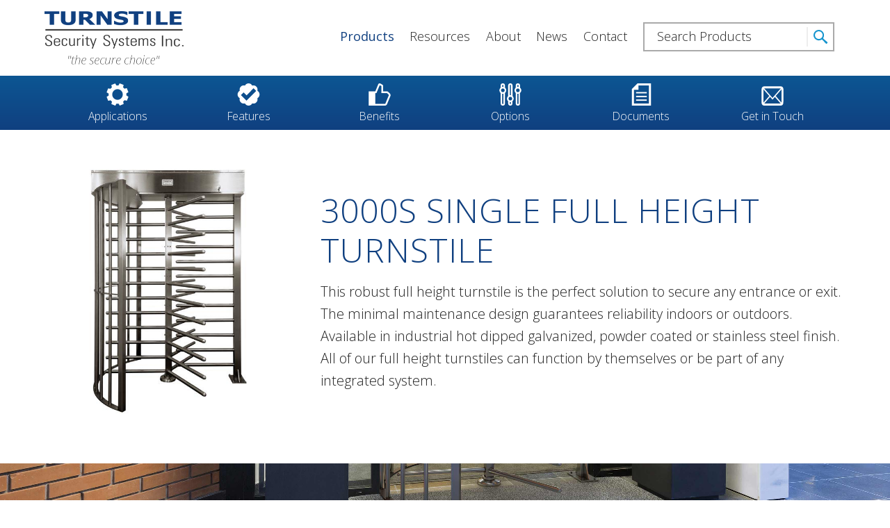

--- FILE ---
content_type: text/html; charset=utf-8
request_url: https://www.turnstilesecurity.com/product/3000s-single-full-height-turnstile
body_size: 44983
content:


<!DOCTYPE html>
<html lang="en">
<head>
    <!-- Google Tag Manager -->
    <script>(function (w, d, s, l, i) {
            w[l] = w[l] || []; w[l].push({
                'gtm.start':
                    new Date().getTime(), event: 'gtm.js'
            }); var f = d.getElementsByTagName(s)[0],
                j = d.createElement(s), dl = l != 'dataLayer' ? '&l=' + l : ''; j.async = true; j.src =
                    'https://www.googletagmanager.com/gtm.js?id=' + i + dl; f.parentNode.insertBefore(j, f);
        })(window, document, 'script', 'dataLayer', 'GTM-P3B43KBF');</script>
    <!-- End Google Tag Manager -->
	<!-- Global site tag (gtag.js) - Google Analytics -->
	<script async src="https://www.googletagmanager.com/gtag/js?id=UA-118830631-1"></script>
	<script>
	  window.dataLayer = window.dataLayer || [];
	  function gtag(){dataLayer.push(arguments);}
	  gtag('js', new Date());

	  gtag('config', 'UA-118830631-1');
	</script>

	<meta charset="utf-8" /><meta http-equiv="X-UA-Compatible" content="IE=edge" /><meta name="viewport" content="width=device-width, initial-scale=1.0" /><link href="//fonts.googleapis.com/css?family=Open+Sans:300,300i,400,400i" rel="stylesheet" /><link href="../Layout/css/styles.css" rel="stylesheet" type="text/css" /><link href="../Layout/css/print.css" rel="stylesheet" type="text/css" media="print" /><link rel="apple-touch-icon" sizes="180x180" href="/images/favicons/apple-touch-icon.png?v=2" /><link rel="icon" type="image/png" href="/images/favicons/favicon-48x48.png" sizes="48x48" /><link rel="icon" type="image/png" sizes="32x32" href="/images/favicons/favicon-32x32.png?v=2" /><link rel="icon" type="image/png" sizes="16x16" href="/images/favicons/favicon-16x16.png?v=2" /><link rel="manifest" href="/images/favicons/manifest.json?v=2" /><link rel="mask-icon" href="/images/favicons/safari-pinned-tab.svg?v=2" color="#104080" /><link rel="shortcut icon" href="/images/favicons/favicon.ico?v=2" /><meta name="msapplication-config" content="/images/favicons/browserconfig.xml?v=2" /><meta name="theme-color" content="#ffffff" /><meta name="twitter:card" content="summary" /><meta property="og:image" content="http://www.turnstilesecurity.com/images/og-logo.png" /><meta name="google-site-verification" content="HgUuFpcT00dLid5TBSksgFo4BZq47DH62jDtFaF9PSA" /> 

	<!--[if lt IE 9]>
        <script type="text/javascript" src="/layout/js/html5shiv-printshiv.js"></script> 
        <script type="text/javascript" src="/layout/js/respond.min.js"></script>  
    <![endif]-->
	
	<script async src="https://www.googletagmanager.com/gtag/js?id=AW-1071890921"></script>
	<script>
	  window.dataLayer = window.dataLayer || [];
	  function gtag(){dataLayer.push(arguments);}
	  gtag('js', new Date());

	  gtag('config', 'AW-1071890921');
	</script>
	<script>
	  gtag('config', 'AW-1071890921/IglnCO_GyKsDEOmDj_8D', {
		'phone_conversion_number': '(519) 833-9494'
	  });
	</script>
<meta property="og:title" content="Products" /><title>
	3000S Single Full Height Turnstile | Products | Turnstile Security Systems Inc.
</title></head>

<body class="BodyStyle Preload 
	ProductDetailPage
">
<!-- Google Tag Manager (noscript) -->
<noscript><iframe src="https://www.googletagmanager.com/ns.html?id=GTM-P3B43KBF"
height="0" width="0" style="display:none;visibility:hidden"></iframe></noscript>
<!-- End Google Tag Manager (noscript) -->
<form method="post" action="./3000s-single-full-height-turnstile?product=3000s-single-full-height-turnstile" onsubmit="javascript:return WebForm_OnSubmit();" id="form1">
<div class="aspNetHidden">
<input type="hidden" name="__EVENTTARGET" id="__EVENTTARGET" value="" />
<input type="hidden" name="__EVENTARGUMENT" id="__EVENTARGUMENT" value="" />
<input type="hidden" name="__VIEWSTATE" id="__VIEWSTATE" value="/[base64]/[base64]/[base64]/[base64]/[base64]/2N5fjAnXbGEWpRSzBmgmKwxGuaD8E3yMp6Yk=" />
</div>

<script type="text/javascript">
//<![CDATA[
var theForm = document.forms['form1'];
if (!theForm) {
    theForm = document.form1;
}
function __doPostBack(eventTarget, eventArgument) {
    if (!theForm.onsubmit || (theForm.onsubmit() != false)) {
        theForm.__EVENTTARGET.value = eventTarget;
        theForm.__EVENTARGUMENT.value = eventArgument;
        theForm.submit();
    }
}
//]]>
</script>


<script src="/WebResource.axd?d=pnPS4i2eeitZ4D-LaJAY1gdEhqlbOw3WQtheGetyF20ZQ_jbFHdVznqW50nFF3sp8zO3mtt_TUPI51guEqhtTaXlWzG9QT_py1QCsEDF-5E1&amp;t=638901392248157332" type="text/javascript"></script>


<script src="/WebResource.axd?d=n2TDV0NLzzjh5Rne4OG0_xWrTqwAQui8jkfSvCYKSJxchLmZtT8FFGbG_FJfzPdIYyUAyO2QPQfo_khKmdU4GilkBRDq8u0wk75A3066B4M1&amp;t=638901392248157332" type="text/javascript"></script>
<script type="text/javascript">
//<![CDATA[
function WebForm_OnSubmit() {
if (typeof(ValidatorOnSubmit) == "function" && ValidatorOnSubmit() == false) return false;
return true;
}
//]]>
</script>

<div class="aspNetHidden">

	<input type="hidden" name="__VIEWSTATEGENERATOR" id="__VIEWSTATEGENERATOR" value="F2EE7CEF" />
	<input type="hidden" name="__EVENTVALIDATION" id="__EVENTVALIDATION" value="/wEdABfvqgJkpoNl6EkkkVdmFbHnuwrsACPyTC9r3lTwC7OkKOyJFuMFBcy9Pbm/kSOOe04rao1w8m+2E8ruSOaYv0GIDjdkbpnzdroJ7RX23ctKObG1vY88kC990MnCG7f8pGZzqXmuJInJBSiPszUhg3MT49qxP8W9a3Z3KecLc0aDy4zPex9LgmdG4GP7LhUoP86mOcbiekSkd5AhrcWCj0Kv6jnaQ2vx3mz892Jt+2Y8Gmp0mq/w89pNw+rrNqgZeyNadIr49CvAwq54+OQerMPGtI9oMAoooeGHeYlp071UgTNxVZAjmdk9cgRqAKkjDiuU6I/YArT20IBTPfgE7BABw3iFkV/4AhP7PSzGmyX6/QOIVcrm3b4q5LUm3whnqBDw4lIhroPEPoMuZ6j8G8yYClaLlLPVjsGr/1n0oiHzYhmgiHbbpJ3DqMLw+TL3jKMnImi0AokrKtVIqdqFFPSian6gkKCqwQ7o2FbFzkhZQe4HNiKa1zat2gGumV4SjzcfNKr0ALcBfxBnwI9WK6bo" />
</div>
	
	<img class="PrintHeader" src="/images/logo.png" alt="Turnstile Security Systems Inc." />
	<a class="SkipLink" href="#MainContent">Skip to Content</a>
	
	<header> 
        <div class="Wrapper CF">
            <div class="Logo"><a href="/"><img src="/images/logo.png" alt="Turnstile Security Systems Inc." /></a></div>    
            
            <div class="RightHeader CF">
                <nav class="MainNav CF" id="main-nav" role="navigation">
                
                    <!-- Mobile menu toggle button (hamburger/x icon) -->
                    <input title="Main Menu State" id="main-menu-state" type="checkbox" />
                    <div class="MainNavButton">
                        <label class="main-menu-btn" for="main-menu-state">
                          <span class="main-menu-btn-icon"></span> MENU
                        </label>
                    </div>
                        
                    <!-- Sample menu definition -->
                    <ul id="main-menu" class="sm sm-simple">                        
                        
                        <li id="li_Products"><a id="HyperLink_Products" class="current" href="/products">Products</a>
                            <ul><li><a id="Repeater_ProductCategories_HyperLink_Category_0" href="/products/waist-high-secure-solutions">Waist High Secure Solutions</a></li><li><a id="Repeater_ProductCategories_HyperLink_Category_1" href="/products/full-height-secure-solutions">Full Height Secure Solutions</a></li><li><a id="Repeater_ProductCategories_HyperLink_Category_2" href="/products/asset-protection">Asset Protection</a></li><li><a id="Repeater_ProductCategories_HyperLink_Category_3" href="/products/crowd-control">Crowd Control</a></li><li><a id="Repeater_ProductCategories_HyperLink_Category_4" href="/products/gate-solutions">Gate Solutions</a></li></ul>
                        </li>
                        <li id="li_Resources"><a id="HyperLink_Resources" href="/resources">Resources</a>
                            <ul><li><a id="Repeater_ResourceCategories_HyperLink_Category_0" href="/resources#waist-high-secure-solutions">Waist High Secure Solutions</a></li><li><a id="Repeater_ResourceCategories_HyperLink_Category_1" href="/resources#full-height-secure-solutions">Full Height Secure Solutions</a></li><li><a id="Repeater_ResourceCategories_HyperLink_Category_2" href="/resources#asset-protection">Asset Protection</a></li><li><a id="Repeater_ResourceCategories_HyperLink_Category_3" href="/resources#crowd-control">Crowd Control</a></li><li><a id="Repeater_ResourceCategories_HyperLink_Category_4" href="/resources#gate-solutions">Gate Solutions</a></li></ul>
                        </li>
                        <li id="li_About"><a id="HyperLink_About" href="/about">About </a>
                            
                        </li>
                        <li id="li_Blog"><a id="HyperLink_Blog" href="/blog-news">News</a>
                            
                        </li>
                        <li id="li_Contact"><a id="HyperLink_Contact" href="/contact">Contact</a>
                            
                        </li>
                        <li class="Search">
                            <div id="Panel_SearchMobile" class="SearchQuery CF" onkeypress="javascript:return WebForm_FireDefaultButton(event, &#39;Button_SearchMobile&#39;)">
	
                                <label for="TextBox_SearchFieldMobile" id="Label_SearchFieldMobile" class="SearchLabel">Search</label>
                                <input name="ctl00$ctl00$TextBox_SearchFieldMobile" type="text" id="TextBox_SearchFieldMobile" class="SearchField" title="Search Field" placeholder="Search Products" />
                                <input type="submit" name="ctl00$ctl00$Button_SearchMobile" value="Search" id="Button_SearchMobile" class="SearchButton" />
                            
</div>                      
                        </li>                
                    </ul>
                </nav>

            </div>  
        </div>  
    </header>

	<main role="main" id="MainContent" tabindex="-1">
		
	
    <nav class="ProductDetailNav">
        <div class="Wrapper CF">
            <ul>
                <li>
                    <a href="#Applications">
                        <svg><use xmlns:xlink="http://www.w3.org/1999/xlink" xlink:href="../images/sprites.svg#Applications"></use></svg>
                        <span class="NavText">Applications</span>
                    </a>
                </li>
                <li>
                    <a href="#Features">
                        <svg><use xmlns:xlink="http://www.w3.org/1999/xlink" xlink:href="../images/sprites.svg#Features"></use></svg>
                        <span class="NavText">Features</span>
                    </a>
                </li>
                <li>
                    <a href="#Benefits">
                        <svg><use xmlns:xlink="http://www.w3.org/1999/xlink" xlink:href="../images/sprites.svg#Benefits"></use></svg>
                        <span class="NavText">Benefits</span>
                    </a>
                </li>
                <li>
                    <a href="#Options">
                        <svg><use xmlns:xlink="http://www.w3.org/1999/xlink" xlink:href="../images/sprites.svg#Options"></use></svg>
                        <span class="NavText">Options</span>
                    </a>
                </li>
                <li id="ContentPlaceHolder_Content_ContentPlaceHolder_Content_li_documents">
                    <a href="#ContentPlaceHolder_Content_ContentPlaceHolder_Content_Documentation">
                        <svg><use xmlns:xlink="http://www.w3.org/1999/xlink" xlink:href="../images/sprites.svg#Documentation"></use></svg>
                        <span class="NavText">Documents</span>
                    </a>
                </li>
                <li>
                    <a href="#GetInTouch">
                        <svg><use xmlns:xlink="http://www.w3.org/1999/xlink" xlink:href="../images/sprites.svg#GetInTouch"></use></svg>
                        <span class="NavText">Get in Touch</span>
                    </a>
                </li>
            </ul>
        </div>
    </nav>

    <section>
        <div class="Wrapper CF">

            <div class="FeaturedProduct">
                <div class="FeaturedWrapper">
                    <div class="Col-1-3">
                        <img id="ContentPlaceHolder_Content_ContentPlaceHolder_Content_Image_Product" class="FeaturedImage" src="/file.aspx?id=731a2a5d-12cc-4975-ba4e-ef40968c2bb2&amp;h=800&amp;w=800" alt="3000S Single Full Height Turnstile" />
                    </div>
                    <div class="Col-2-3">
                        <h1>3000S Single Full Height Turnstile</h1>
                        <p class="IntroTextSm">This robust full height turnstile is the perfect solution to secure any entrance or exit.  The minimal maintenance design guarantees reliability indoors or outdoors.  Available in industrial hot dipped galvanized, powder coated or stainless steel finish.  All of our full height turnstiles can function by themselves or be part of any integrated system.  </p>
                    </div>
                </div>
            </div>

        </div>
    </section>

    
    <section class="Hero ThreeDImage">
        <div id="ContentPlaceHolder_Content_ContentPlaceHolder_Content_div_Hero" class="HeroImage" data-parallax="scroll" data-image-src="../file.aspx?id=9e33c9c9-85dc-4b36-817e-aa1bae12c96b&amp;h=1920&amp;w=3800"></div>
        <!--<div class="HeroImage" data-parallax="scroll" data-image-src="../images/6000-gb1-environment.jpg"></div>-->
    </section>
    

    <section class="Anchor" id="Applications">
        <div class="Wrapper CF">
            <h2 class="ProductDetail">
                <svg><use xlink:href="/images/sprites.svg#Applications"></use></svg>
                Applications
            </h2>
            <div class="IconCalloutGroup ApplicationsGroup CF">
                    <div class="IconCallout">
                        <div class="CalloutImage Applications">
                        	<img id="ContentPlaceHolder_Content_ContentPlaceHolder_Content_Repeater_Applications_Image_Application_0" src="/file.aspx?id=ee344c75-8785-4b38-b778-72aeb15f8e85&amp;h=500&amp;w=500" alt="Corporate" />
                            <div class="CalloutText">Corporate</div>
                        </div>
                    </div>
                
                    <div class="IconCallout">
                        <div class="CalloutImage Applications">
                        	<img id="ContentPlaceHolder_Content_ContentPlaceHolder_Content_Repeater_Applications_Image_Application_1" src="/file.aspx?id=9e3bf336-cd71-4a6c-abfb-d10f7e4a5169&amp;h=500&amp;w=500" alt="Government" />
                            <div class="CalloutText">Government</div>
                        </div>
                    </div>
                
                    <div class="IconCallout">
                        <div class="CalloutImage Applications">
                        	<img id="ContentPlaceHolder_Content_ContentPlaceHolder_Content_Repeater_Applications_Image_Application_2" src="/file.aspx?id=533646e2-794a-4e88-b211-0cbc1697d88b&amp;h=500&amp;w=500" alt="Industrial" />
                            <div class="CalloutText">Industrial</div>
                        </div>
                    </div>
                
                    <div class="IconCallout">
                        <div class="CalloutImage Applications">
                        	<img id="ContentPlaceHolder_Content_ContentPlaceHolder_Content_Repeater_Applications_Image_Application_3" src="/file.aspx?id=9fff76f8-4e36-4e56-91b9-999d2bd1ebe7&amp;h=500&amp;w=500" alt="Sports and Fitness" />
                            <div class="CalloutText">Sports and Fitness</div>
                        </div>
                    </div>
                
                    <div class="IconCallout">
                        <div class="CalloutImage Applications">
                        	<img id="ContentPlaceHolder_Content_ContentPlaceHolder_Content_Repeater_Applications_Image_Application_4" src="/file.aspx?id=dc502333-598d-46b9-a67a-45ff52e49688&amp;h=500&amp;w=500" alt="Transportation " />
                            <div class="CalloutText">Transportation </div>
                        </div>
                    </div>
                </div>
		</div>
    </section>
    
    <section class="Grey Anchor" id="Features">
        <div class="Wrapper CF">
            <h2 class="ProductDetail">
                <svg><use xlink:href="/images/sprites.svg#Features"></use></svg>
                Features
            </h2>
            <div class="ProductDetailSpecs">
                <ul>
	<li>Heavy duty construction and materials</li>
	<li>Single or bi-directional control</li>
	<li>Self centering top and bottom bearings that are sealed and require minimal maintenance</li>
	<li>Adjustable hydraulic speed control creating a safe and easy passage</li>
	<li>Suspended rotor technology protects against base unit wear and tear</li>
	<li>Mechanically fastened arms are easily replaced, reducing maintenance cost and are stronger than fuse welding</li>
	<li>Hinged door channel improves accessibility and ease of service</li>
</ul>

            </div>
        </div><!-- end Wrapper -->	
    </section> 

    <section class="Anchor" id="Benefits">
        <div class="Wrapper CF">
            <h2 class="ProductDetail">
                <svg><use xlink:href="/images/sprites.svg#Benefits"></use></svg>
                Benefits
            </h2>
            <div class="ProductDetailSpecs">
                <ul>
	<li>One pass, one rotation, one entry</li>
	<li>Smooth, fast and safe rotation of barriers</li>
	<li>Will meet your facilities safety protocols</li>
	<li>Longer turnstile life, minimal to no maintenance, higher user satisfaction</li>
	<li>Hassle free integration and installation</li>
	<li>Fail safe or fail secure operation available</li>
	<li>Turnstile can be integrated with facility fire control panel</li>
</ul>

            </div>
        </div><!-- end Wrapper -->  
    </section> 

    <section class="Grey Anchor" id="Options">
        <div class="Wrapper CF">
            <h2 class="ProductDetail">
                <svg><use xlink:href="/images/sprites.svg#Options"></use></svg>
                Options
            </h2>
            <div class="ProductDetailSpecs">
                <ul>
	<li>Push button for activation</li>
	<li>Electric counter available for accurate passage count</li>
	<li>Direction indicator can be customized</li>
</ul>

            </div>
        </div><!-- end Wrapper -->  
    </section> 

    <section id="ContentPlaceHolder_Content_ContentPlaceHolder_Content_Documentation" class="Anchor">
        <div class="Wrapper CF">
            <h2 class="ProductDetail">
                <svg><use xlink:href="/images/sprites.svg#Documentation"></use></svg>
                Documentation
            </h2>
            <ul class="Documentation FloatedColumns IntroTextSm"><li class="CF"><a id="ContentPlaceHolder_Content_ContentPlaceHolder_Content_Repeater_Documents_HyperLink_Document_0" href="/file.aspx?id=6fe3dadf-cae8-401d-824a-88d1f5f512f0"><svg><use id="ContentPlaceHolder_Content_ContentPlaceHolder_Content_Repeater_Documents_use_Sprite_0" xlink:href="/images/sprites.svg#PDF"></use></svg> Product Summary</a></li><li class="CF"><a id="ContentPlaceHolder_Content_ContentPlaceHolder_Content_Repeater_Documents_HyperLink_Document_1" href="/file.aspx?id=61eb4be6-82f2-4e43-858f-a8bde6d8e72f"><svg><use id="ContentPlaceHolder_Content_ContentPlaceHolder_Content_Repeater_Documents_use_Sprite_1" xlink:href="/images/sprites.svg#PDF"></use></svg> Product Manual </a></li><li class="CF"><a id="ContentPlaceHolder_Content_ContentPlaceHolder_Content_Repeater_Documents_HyperLink_Document_2" href="/file.aspx?id=93fd02b9-caac-4068-aa9b-843f19150c41"><svg><use id="ContentPlaceHolder_Content_ContentPlaceHolder_Content_Repeater_Documents_use_Sprite_2" xlink:href="/images/sprites.svg#PDF"></use></svg> CAD Illustrations</a></li><li class="CF"><a id="ContentPlaceHolder_Content_ContentPlaceHolder_Content_Repeater_Documents_HyperLink_Document_3" href="/file.aspx?id=9f43d1b8-6167-4207-a043-b8c836c9c465"><svg><use id="ContentPlaceHolder_Content_ContentPlaceHolder_Content_Repeater_Documents_use_Sprite_3" xlink:href="/images/sprites.svg#PDF"></use></svg> PDF Layout Document 1</a></li><li class="CF"><a id="ContentPlaceHolder_Content_ContentPlaceHolder_Content_Repeater_Documents_HyperLink_Document_4" href="/file.aspx?id=8a1c982b-a748-47cf-843e-2f466e08750a"><svg><use id="ContentPlaceHolder_Content_ContentPlaceHolder_Content_Repeater_Documents_use_Sprite_4" xlink:href="/images/sprites.svg#DWG"></use></svg> AutoCAD Layout Document 1</a></li><li class="CF"><a id="ContentPlaceHolder_Content_ContentPlaceHolder_Content_Repeater_Documents_HyperLink_Document_5" href="/file.aspx?id=1acc295b-fdbd-44c6-b030-9de1bae3d6cd"><svg><use id="ContentPlaceHolder_Content_ContentPlaceHolder_Content_Repeater_Documents_use_Sprite_5" xlink:href="/images/sprites.svg#PDF"></use></svg> PDF Elevation Document 1</a></li><li class="CF"><a id="ContentPlaceHolder_Content_ContentPlaceHolder_Content_Repeater_Documents_HyperLink_Document_6" href="/file.aspx?id=52758b04-5b5d-485f-9235-d17fcb4aaf6c"><svg><use id="ContentPlaceHolder_Content_ContentPlaceHolder_Content_Repeater_Documents_use_Sprite_6" xlink:href="/images/sprites.svg#DWG"></use></svg> AutoCAD Elevation Document 1</a></li><li class="CF"><a id="ContentPlaceHolder_Content_ContentPlaceHolder_Content_Repeater_Documents_HyperLink_Document_7" href="/file.aspx?id=bbdfd39e-1e4b-4da3-9fd5-608205060712"><svg><use id="ContentPlaceHolder_Content_ContentPlaceHolder_Content_Repeater_Documents_use_Sprite_7" xlink:href="/images/sprites.svg#DOC"></use></svg> 3 Part Spec</a></li></ul>  
        </div><!-- end Wrapper -->  
    </section> 
    
    <div class="Anchor" id="GetInTouch"></div>
    <section id="ContentPlaceHolder_Content_ContentPlaceHolder_Content_Layout_ContactForm_section_Form" class="Blue">
    <div id="ContentPlaceHolder_Content_ContentPlaceHolder_Content_Layout_ContactForm_Panel_Contact" class="Wrapper CF" onkeypress="javascript:return WebForm_FireDefaultButton(event, &#39;ContentPlaceHolder_Content_ContentPlaceHolder_Content_Layout_ContactForm_Button_Submit&#39;)">
	
        <h2 class="AlignC">Get in Touch</h2>	
        <p class="Note AlignC"> * indicates required field</p> 	
                        
        <div class="GetInTouchForm CF">
            <div class="Col-1-3">		
                <label for="ContentPlaceHolder_Content_ContentPlaceHolder_Content_Layout_ContactForm_TextBox_Company">Company / Organization</label>
                <input name="ctl00$ctl00$ContentPlaceHolder_Content$ContentPlaceHolder_Content$Layout_ContactForm$TextBox_Company" type="text" id="ContentPlaceHolder_Content_ContentPlaceHolder_Content_Layout_ContactForm_TextBox_Company" title="Company / Organization" placeholder="Company / Organization" />

                <label for="ContentPlaceHolder_Content_ContentPlaceHolder_Content_Layout_ContactForm_TextBox_Name">Name*</label>
				<input name="ctl00$ctl00$ContentPlaceHolder_Content$ContentPlaceHolder_Content$Layout_ContactForm$TextBox_Name" type="text" id="ContentPlaceHolder_Content_ContentPlaceHolder_Content_Layout_ContactForm_TextBox_Name" title="Name*" placeholder="Name*" /><br />
				<span id="ContentPlaceHolder_Content_ContentPlaceHolder_Content_Layout_ContactForm_RequiredFieldValidator_Name" class="Error" style="display:none;">Please enter your name.</span>
					
				<label for="ContentPlaceHolder_Content_ContentPlaceHolder_Content_Layout_ContactForm_TextBox_Email">Email*</label>
				<input name="ctl00$ctl00$ContentPlaceHolder_Content$ContentPlaceHolder_Content$Layout_ContactForm$TextBox_Email" id="ContentPlaceHolder_Content_ContentPlaceHolder_Content_Layout_ContactForm_TextBox_Email" title="Email*" placeholder="Email*" type="email" /><br />
				<span id="ContentPlaceHolder_Content_ContentPlaceHolder_Content_Layout_ContactForm_RequiredFieldValidator_Email" class="Error" style="display:none;">Please enter your email address.</span>
				<span id="ContentPlaceHolder_Content_ContentPlaceHolder_Content_Layout_ContactForm_RegularExpressionValidator_Email" class="Error" style="display:none;">Please enter a valid email address.</span>
					
				<label for="ContentPlaceHolder_Content_ContentPlaceHolder_Content_Layout_ContactForm_TextBox_Phone">Phone Number</label>
				<input name="ctl00$ctl00$ContentPlaceHolder_Content$ContentPlaceHolder_Content$Layout_ContactForm$TextBox_Phone" id="ContentPlaceHolder_Content_ContentPlaceHolder_Content_Layout_ContactForm_TextBox_Phone" title="Phone Number" placeholder="Phone Number" type="tel" />
            </div>
                
            <div class="Col-1-3">					
				<label for="ContentPlaceHolder_Content_ContentPlaceHolder_Content_Layout_ContactForm_TextBox_Address">Address</label>
                <input name="ctl00$ctl00$ContentPlaceHolder_Content$ContentPlaceHolder_Content$Layout_ContactForm$TextBox_Address" type="text" id="ContentPlaceHolder_Content_ContentPlaceHolder_Content_Layout_ContactForm_TextBox_Address" title="Address" placeholder="Address" />

                <label for="ContentPlaceHolder_Content_ContentPlaceHolder_Content_Layout_ContactForm_TextBox_BusinessNeeds">Describe your Business Needs</label>
                <input name="ctl00$ctl00$ContentPlaceHolder_Content$ContentPlaceHolder_Content$Layout_ContactForm$TextBox_BusinessNeeds" type="text" id="ContentPlaceHolder_Content_ContentPlaceHolder_Content_Layout_ContactForm_TextBox_BusinessNeeds" title="Describe your Business Needs" placeholder="Describe your Business Needs" />
                    
                <label for="DropDownList_AreaInterest">Area of Interest*</label>
                <div class="SelectStyle">
                    <select name="ctl00$ctl00$ContentPlaceHolder_Content$ContentPlaceHolder_Content$Layout_ContactForm$DropDownList_AreaInterest" id="DropDownList_AreaInterest" title="Area of Interest*">
		<option value="">Area of Interest*</option>
		<option value="Waist High Secure Entry">Waist High Secure Entry</option>
		<option value="Full Height Secure Entry">Full Height Secure Entry</option>
		<option value="Asset Protection">Asset Protection</option>
		<option value="Crowd Control">Crowd Control</option>
		<option value="Gate Solutions">Gate Solutions</option>

	</select>
                </div>
                <span id="ContentPlaceHolder_Content_ContentPlaceHolder_Content_Layout_ContactForm_RequiredFieldValidator_AreaInterest" class="Error" style="display:none;">Please select your area of interest.</span>

                <label for="DropDownList_Reason">Reason for Inquiry</label>
                <div class="SelectStyle">
                    <select name="ctl00$ctl00$ContentPlaceHolder_Content$ContentPlaceHolder_Content$Layout_ContactForm$DropDownList_Reason" id="DropDownList_Reason" title="Reason for Inquiry">
		<option value="">Reason for Inquiry</option>
		<option value="Sales">Sales</option>
		<option value="Tech Support">Tech Support</option>
		<option value="Other">Other</option>

	</select>
                </div>
               
                <div style="display: none">
                    <label for="ContentPlaceHolder_Content_ContentPlaceHolder_Content_Layout_ContactForm_TextBox_ExtraInformation">Extra Information</label>
                    <input name="ctl00$ctl00$ContentPlaceHolder_Content$ContentPlaceHolder_Content$Layout_ContactForm$TextBox_ExtraInformation" type="text" id="ContentPlaceHolder_Content_ContentPlaceHolder_Content_Layout_ContactForm_TextBox_ExtraInformation" />
                    <input type="hidden" name="ctl00$ctl00$ContentPlaceHolder_Content$ContentPlaceHolder_Content$Layout_ContactForm$HiddenField_Token" id="HiddenField_Token" />
                </div>
			</div>

            <div class="Col-1-3">
                <label for="ContentPlaceHolder_Content_ContentPlaceHolder_Content_Layout_ContactForm_TextBox_Comment">Tell us about your project</label>
                <textarea name="ctl00$ctl00$ContentPlaceHolder_Content$ContentPlaceHolder_Content$Layout_ContactForm$TextBox_Comment" rows="2" cols="20" id="ContentPlaceHolder_Content_ContentPlaceHolder_Content_Layout_ContactForm_TextBox_Comment" title="Tell us about your project" placeholder="Tell us about your project">
</textarea>

                <p class="ButtonFullWidth PB0"><input type="submit" name="ctl00$ctl00$ContentPlaceHolder_Content$ContentPlaceHolder_Content$Layout_ContactForm$Button_Submit" value="Submit Inquiry" onclick="javascript:WebForm_DoPostBackWithOptions(new WebForm_PostBackOptions(&quot;ctl00$ctl00$ContentPlaceHolder_Content$ContentPlaceHolder_Content$Layout_ContactForm$Button_Submit&quot;, &quot;&quot;, true, &quot;&quot;, &quot;&quot;, false, false))" id="ContentPlaceHolder_Content_ContentPlaceHolder_Content_Layout_ContactForm_Button_Submit" class="Button" /></p>
            </div> 
		</div>			
    
</div>
</section>    

		 
	</main>

	<footer>
        <div class="Wrapper CF">
            <h2 class="SecureChoice AlignC PT0">"the secure choice"</h2>   

            <p class="Address AlignC"><a href="tel:+1-519-833-9494">(519) 833-9494</a>   |   <a href="tel:+1-888-371-2222">(888) 371-2222</a>   |   <a href="mailto:sales@turnstilesecurity.com">sales@turnstilesecurity.com</a>   |   <span class="NoWrap">40 Erin Park Drive,</span> Erin, Ontario, Canada <span class="NoWrap">N0B 1T0</span></p>
            <p class="FooterLinks AlignC"><a href="/contact">Contact</a><!--    |   <a href="/careers">Careers</a> -->   |   <a href="/terms">Terms of Use</a>   |   <a href="/privacy">Privacy Policy</a></p>

            <div class="Social">                      
                <div class="Facebook">
                    <a href="https://www.facebook.com/Turnstile-Security-304660506237261/">
                        <svg role="img">
                            <title>Facebook</title>
                            <use xlink:href="/images/sprites.svg#Facebook"></use>
                        </svg>
                    </a>
                </div>
                 <div class="LinkedIn">
                    <a href="https://www.linkedin.com/company-beta/296862/?pathWildcard=296862">
                        <svg role="img">
                            <title>LinkedIn</title>
                            <use xlink:href="/images/sprites.svg#LinkedIn"></use>
                        </svg>                         
                    </a>
                </div>
                <div class="YouTube">
                    <a href="https://www.youtube.com/user/TurnstileSecurity/">
                        <svg role="img">
                            <title>YouTube</title>
                            <use xlink:href="/images/sprites.svg#YouTube"></use>
                        </svg>
                    </a>
                </div>
            </div>

            <div class="SubFooter CF">
                <div class="Col-1-2">
                    <p class="Copyright">© 2026 Turnstile Security Systems Inc.</p>
                </div>
                
                <div class="Col-1-2">
                    
	

                </div>
            </div>

        </div>
    </footer>   	

	<p class="PrintFooter">© 2026 Turnstile Security Systems Inc.</p>
	

<script type="text/javascript">
//<![CDATA[
var Page_Validators =  new Array(document.getElementById("ContentPlaceHolder_Content_ContentPlaceHolder_Content_Layout_ContactForm_RequiredFieldValidator_Name"), document.getElementById("ContentPlaceHolder_Content_ContentPlaceHolder_Content_Layout_ContactForm_RequiredFieldValidator_Email"), document.getElementById("ContentPlaceHolder_Content_ContentPlaceHolder_Content_Layout_ContactForm_RegularExpressionValidator_Email"), document.getElementById("ContentPlaceHolder_Content_ContentPlaceHolder_Content_Layout_ContactForm_RequiredFieldValidator_AreaInterest"));
//]]>
</script>

<script type="text/javascript">
//<![CDATA[
var ContentPlaceHolder_Content_ContentPlaceHolder_Content_Layout_ContactForm_RequiredFieldValidator_Name = document.all ? document.all["ContentPlaceHolder_Content_ContentPlaceHolder_Content_Layout_ContactForm_RequiredFieldValidator_Name"] : document.getElementById("ContentPlaceHolder_Content_ContentPlaceHolder_Content_Layout_ContactForm_RequiredFieldValidator_Name");
ContentPlaceHolder_Content_ContentPlaceHolder_Content_Layout_ContactForm_RequiredFieldValidator_Name.controltovalidate = "ContentPlaceHolder_Content_ContentPlaceHolder_Content_Layout_ContactForm_TextBox_Name";
ContentPlaceHolder_Content_ContentPlaceHolder_Content_Layout_ContactForm_RequiredFieldValidator_Name.focusOnError = "t";
ContentPlaceHolder_Content_ContentPlaceHolder_Content_Layout_ContactForm_RequiredFieldValidator_Name.errormessage = "Please enter your name.";
ContentPlaceHolder_Content_ContentPlaceHolder_Content_Layout_ContactForm_RequiredFieldValidator_Name.display = "Dynamic";
ContentPlaceHolder_Content_ContentPlaceHolder_Content_Layout_ContactForm_RequiredFieldValidator_Name.evaluationfunction = "RequiredFieldValidatorEvaluateIsValid";
ContentPlaceHolder_Content_ContentPlaceHolder_Content_Layout_ContactForm_RequiredFieldValidator_Name.initialvalue = "";
var ContentPlaceHolder_Content_ContentPlaceHolder_Content_Layout_ContactForm_RequiredFieldValidator_Email = document.all ? document.all["ContentPlaceHolder_Content_ContentPlaceHolder_Content_Layout_ContactForm_RequiredFieldValidator_Email"] : document.getElementById("ContentPlaceHolder_Content_ContentPlaceHolder_Content_Layout_ContactForm_RequiredFieldValidator_Email");
ContentPlaceHolder_Content_ContentPlaceHolder_Content_Layout_ContactForm_RequiredFieldValidator_Email.controltovalidate = "ContentPlaceHolder_Content_ContentPlaceHolder_Content_Layout_ContactForm_TextBox_Email";
ContentPlaceHolder_Content_ContentPlaceHolder_Content_Layout_ContactForm_RequiredFieldValidator_Email.focusOnError = "t";
ContentPlaceHolder_Content_ContentPlaceHolder_Content_Layout_ContactForm_RequiredFieldValidator_Email.errormessage = "Please enter your email address.";
ContentPlaceHolder_Content_ContentPlaceHolder_Content_Layout_ContactForm_RequiredFieldValidator_Email.display = "Dynamic";
ContentPlaceHolder_Content_ContentPlaceHolder_Content_Layout_ContactForm_RequiredFieldValidator_Email.evaluationfunction = "RequiredFieldValidatorEvaluateIsValid";
ContentPlaceHolder_Content_ContentPlaceHolder_Content_Layout_ContactForm_RequiredFieldValidator_Email.initialvalue = "";
var ContentPlaceHolder_Content_ContentPlaceHolder_Content_Layout_ContactForm_RegularExpressionValidator_Email = document.all ? document.all["ContentPlaceHolder_Content_ContentPlaceHolder_Content_Layout_ContactForm_RegularExpressionValidator_Email"] : document.getElementById("ContentPlaceHolder_Content_ContentPlaceHolder_Content_Layout_ContactForm_RegularExpressionValidator_Email");
ContentPlaceHolder_Content_ContentPlaceHolder_Content_Layout_ContactForm_RegularExpressionValidator_Email.controltovalidate = "ContentPlaceHolder_Content_ContentPlaceHolder_Content_Layout_ContactForm_TextBox_Email";
ContentPlaceHolder_Content_ContentPlaceHolder_Content_Layout_ContactForm_RegularExpressionValidator_Email.focusOnError = "t";
ContentPlaceHolder_Content_ContentPlaceHolder_Content_Layout_ContactForm_RegularExpressionValidator_Email.errormessage = "Please enter a valid email address.";
ContentPlaceHolder_Content_ContentPlaceHolder_Content_Layout_ContactForm_RegularExpressionValidator_Email.display = "Dynamic";
ContentPlaceHolder_Content_ContentPlaceHolder_Content_Layout_ContactForm_RegularExpressionValidator_Email.evaluationfunction = "RegularExpressionValidatorEvaluateIsValid";
ContentPlaceHolder_Content_ContentPlaceHolder_Content_Layout_ContactForm_RegularExpressionValidator_Email.validationexpression = "\\w+([-+.\']\\w+)*@\\w+([-.]\\w+)*\\.\\w+([-.]\\w+)*";
var ContentPlaceHolder_Content_ContentPlaceHolder_Content_Layout_ContactForm_RequiredFieldValidator_AreaInterest = document.all ? document.all["ContentPlaceHolder_Content_ContentPlaceHolder_Content_Layout_ContactForm_RequiredFieldValidator_AreaInterest"] : document.getElementById("ContentPlaceHolder_Content_ContentPlaceHolder_Content_Layout_ContactForm_RequiredFieldValidator_AreaInterest");
ContentPlaceHolder_Content_ContentPlaceHolder_Content_Layout_ContactForm_RequiredFieldValidator_AreaInterest.controltovalidate = "DropDownList_AreaInterest";
ContentPlaceHolder_Content_ContentPlaceHolder_Content_Layout_ContactForm_RequiredFieldValidator_AreaInterest.focusOnError = "t";
ContentPlaceHolder_Content_ContentPlaceHolder_Content_Layout_ContactForm_RequiredFieldValidator_AreaInterest.errormessage = "Please select your area of interest.";
ContentPlaceHolder_Content_ContentPlaceHolder_Content_Layout_ContactForm_RequiredFieldValidator_AreaInterest.display = "Dynamic";
ContentPlaceHolder_Content_ContentPlaceHolder_Content_Layout_ContactForm_RequiredFieldValidator_AreaInterest.evaluationfunction = "RequiredFieldValidatorEvaluateIsValid";
ContentPlaceHolder_Content_ContentPlaceHolder_Content_Layout_ContactForm_RequiredFieldValidator_AreaInterest.initialvalue = "";
//]]>
</script>


<script type="text/javascript">
//<![CDATA[

var Page_ValidationActive = false;
if (typeof(ValidatorOnLoad) == "function") {
    ValidatorOnLoad();
}

function ValidatorOnSubmit() {
    if (Page_ValidationActive) {
        return ValidatorCommonOnSubmit();
    }
    else {
        return true;
    }
}
        //]]>
</script>
</form>
	
	<script>
		if(window.location.href.indexOf('/contact-thankyou')!=-1)
		{
		 gtag('event', 'conversion', {'send_to': 'AW-1071890921/XaJ2COfEk6sDEOmDj_8D'});
		}
	</script>
	
	<!-- Javascript -->		
	
	<script type="text/javascript" src="/layout/js/jquery-3.1.1.min.js"></script> 
	<script type="text/javascript" src="/layout/js/jquery.smartmenus.min.js"></script>
    <script type="text/javascript" src="/layout/js/outline.js"></script>
    <script type="text/javascript" src="/layout/js/jquery.basictable.min.js"></script> 
    <script type="text/javascript" src="/layout/js/svg4everybody.min.js"></script>  
    <script type="text/javascript" src="/layout/js/scripts.js"></script> 

	<!-- One-off page plugins -->		
	
	
	<!-- One-off page plugins. If used throughout the site, move to sitewide list of plugins in basepage.master -->	
	
	<script src="../layout/js/parallax.min.js"></script>

    <script>	
		$(function () {   

           //Parallax  
           $('.HeroImage').parallax();

        	//Fixed Header  
            $(window).bind('scroll', function() {
              var headerHeight = $("header").height();

              if ($(window).scrollTop() > headerHeight) {
                $('body').addClass('Fixed');
               }
              else {
                $('body').removeClass('Fixed');
              }
            });

            //Scroll to Anchor
            $('a[href*="#"]:not([href="#"])').click(function() {
            if (location.pathname.replace(/^\//,'') == this.pathname.replace(/^\//,'') && location.hostname == this.hostname) {
              var target = $(this.hash);
              target = target.length ? target : $('[name=' + this.hash.slice(1) +']');
              if (target.length) {
                $('html, body').animate({
                  scrollTop: target.offset().top
                }, 1000);
                target.focus(); // Setting focus
                if (target.is(":focus")){ // Checking if the target was focused
                  return false;
                } else {
                  target.attr('tabindex','-1'); // Adding tabindex for elements not focusable
                  target.focus(); // Setting focus
                };
                return false;
              }
            }
          });

          //Scroll to Anchor - http://stackoverflow.com/questions/9068587/accounting-for-a-fixed-header-with-animate-scrolltop-and-target-offset-top
            // var subnavHeight = $(".ProductDetailNav").height();

            // $(document).ready(function(){
            //     $('a[href^="#"]').on('click',function (e) {
            //         e.preventDefault();

            //         var target = this.hash,
            //         $target = $(target);

            //         $('html, body').stop().animate({
            //             'scrollTop': $target.offset().top - ($(".ProductDetailNav").hasClass("Fixed") ? subnavHeight : (subnavHeight * 2))
            //         }, 1200, 'swing', function () {
            //             window.location.hash = target ;
            //         });
            //     });
            // });
		});
	</script>
	

  

</body>
</html>

--- FILE ---
content_type: text/css
request_url: https://www.turnstilesecurity.com/Layout/css/styles.css
body_size: 13021
content:
/*ALL EM CONVERSIONS BASED ON 16PX*/


/* =============================================================================================
	BASE STYLES AND LAYOUT
============================================================================================= */

/* ------------------------------------------------------------------------ Page Styles & Resets */

html {
    font-size: 100%; 
    overflow-y: scroll;
    -webkit-tap-highlight-color: rgba(0,0,0,0); 
    -webkit-text-size-adjust: 100%; 
    -ms-text-size-adjust: 100%; 
	 box-sizing: border-box;
	}
	
body {
	margin: 0;
	min-height: 100%;
	font: 300 100%/1.6 'Open Sans', Arial, Helvetica, sans-serif; 
	color: #222;	
	} 

	body.Fixed {margin-top: 4em;}

@media all and (min-width: 60em) {

	body.Fixed {margin-top: 4.875em;}

}

	.Preload * { /* Transitions fire only after page load http://css-tricks.com/transitions-only-after-page-load/ */
		-webkit-transition: none !important;
			transition: none !important;
		}
		
*, *:before, *:after { box-sizing: inherit; } /*inherits border-box from html*/

article, aside, figure, footer, header, hgroup, menu, nav, section, main { display: block; }

p, ol, ul { margin:0; padding: 0 0 1em; }
	li { margin:0; padding: 0 0 .5em; }


/* ------------------------------------------------------------------------ Clearfix Hack: http://nicolasgallagher.com/micro-clearfix-hack/ */

.CF:before, .CF:after { 
	content: ""; 
	display: table; 
	}
	.CF:after { clear: both; }
	.CF { *zoom: 1;}
	
.Clear { clear: both; }

		
/* ------------------------------------------------------------------------ Keyboard Accessibility */

.SkipLink { 
	position:absolute; 
	left:-10000px; 
	top:auto; 
	width:1px; 
	height:1px; 
	overflow:hidden;
	background: #104080;
	color: #fff;
	font-size: 0.875em;
	text-decoration:none;
	z-index: 250;
	} 
 
	.SkipLink:focus { 
		left:0;
		outline: none; 
		padding:0.375em 0.625em; 
		width:auto; 
		height:auto; 
		} 
		
a:focus, input:focus, select:focus, textarea:focus {outline: solid medium #104080; } /* outline shows with keyboard... */
	a:hover, a:active { outline: none !important; } /*...not with mouse (kinda) */
		

/* ------------------------------------------------------------------------ Headers */

h1, h2, h3  { 	
	line-height:1.2;
	font-weight: 300;
	text-rendering: optimizeLegibility;
	margin:0;
	color: #104080;
	text-transform: uppercase;
	}	

	h1 {
		font-size: 1.75em; /*28px*/
		padding-bottom: 0.571em; /* 16px (consistent with p, ol, ul, li, img) */		
		letter-spacing: 1px;
		}
		
	h2 { 
		font-size: 1.5em; /*24px*/
		padding: 0.667em 0; /* 16px */
		}
		section h2:first-child { padding-top: 0; }
		h2.SecureChoice { 
			font-size:2.063em;
			text-transform: lowercase;
			font-style:italic; 
			}
			
	h3 { 
		font-size: 1.25em; /*20px*/
		padding: 0.800em 0; /* 16px */
		}	
		
		h1 + h2, h1 + h3, h2 + h3  { padding-top: 0; }	
		
@media all and (min-width: 40em) {	

	h1 {
		 font-size: 2.5em; /*40px*/
		 padding-bottom: 0.4em; /* 16px */
		 } 
	h2 { 
		font-size: 2em; /*32px*/
		padding: 0.615em 0; /* 16px */
		}
		
	h3 { 
		font-size: 1.5em; /*24px*/
		padding: 0.667em 0; /* 16px */
		}
	
}

@media all and (min-width: 60em) {	
		
	h1 { 
		font-size: 3em; /*48px*/
		padding-bottom: 0.333em; /* 16px */
		}
		
	h2 { 
		font-size: 2.25em;/*36px*/ 
		padding: 0.444em 0; /* 16px */
		}
		
	h3 { 
		font-size: 1.75em; /*28px*/
		padding: 0.571em 0; /* 16px */
		}
	
}	

				
/* ------------------------------------------------------------------------ Lists */

ul { 
	list-style: none; 
	list-style-position: outside;
	padding-left: .25em;
	}
	ul li {	
	    padding-left:1em;
		position: relative;
		background-image: url(../../images/arrow-right-grey.svg);
		background-repeat: no-repeat;
		background-position: left 0.438em;
		background-size: 6px;
		}
			
ol { 
	list-style-position: outside;
	padding-left: 1.5em;
	}
	ol li { 
		padding-left:0; 
		background-image: none; 
		}
				

	li ul, li ol { margin: 0.875em 0 -.5em 0; }
	
		li:last-child {padding-bottom:0; }
			
					
/* ------------------------------------------------------------------------ Other Base Text Styles */

b, strong { font-weight: normal;}

sub, sup {
    font-size: 75%;
    line-height: 0;
    position: relative;
    vertical-align: baseline;
	}
	sup { top: -0.5em; }
	sub { bottom: -0.25em; }
	
.NoWrap { white-space:nowrap; }

.Note {
	font-size: 0.875em;
	font-style:italic; 
	}	
		
.IntroText { 
	font-size: 1.25em; /*20px*/
	padding-bottom: 0.800em; /* 16px */
	}

	.IntroTextSm { 
		font-size: 1.125em; /*20px*/
		padding-bottom: 0.889em; /* 16px */
		}
	
@media all and (min-width: 60em) {	

	main p, main li, .InfoBox .Accordion dt a { font-size: 1.125em; }
	main li li,  main .Note, main p .Button, main ul.IntroTextSm li { font-size: 1em; }

	.IntroText { 
		font-size: 1.5em; /*24px*/
		padding-bottom: 0.667em; /* 16px */
		}
		.IntroTextSm { 
			font-size: 1.25em; /*20px*/
			padding-bottom: 0.800em; /* 16px */
			}

}

	
/* ------------------------------------------------------------------------ Links */

a { 
	color: #1694ce; 
	font-weight: normal;
	
	-webkit-transition: all 0.5s;
		transition: all 0.5s;
	}	
	a:hover { text-decoration:none;	}
	
	main a { word-wrap: break-word; /*Makes long URL's wrap*/ }

	a img {
		display: block;
		border: none;
		-webkit-backface-visibility: hidden;
			
		-webkit-transition: opacity 0.5s;
			transition: opacity 0.5s;
		}				
		a img:hover { opacity: .8; }

.Anchor {
    border-top: 64px solid transparent;
    margin-top: -64px !important;
    -webkit-background-clip: padding-box;
    -moz-background-clip: padding;
    background-clip: padding-box;
	}
	.Grey.Anchor { border-top: 64px solid #fff; }

			 
.More {
	display: inline-block;
	text-decoration:none;	
	position: relative;
	font-weight: normal 
	font-size: 1.25em;
	color: #104080;
	padding-left: 1.375em;
	
	background-image: url(../../images/more.svg);
	background-repeat: no-repeat;
	background-position: left 0.22em;
	
	-webkit-transition: color 0.5s;
		transition: color 0.5s;
	}		
	.More:hover { 
		color: #222; 
		background-image: url(../../images/more-hover.svg);
		}
	
.Button {
	color: #fff;
	text-decoration:none;
	text-align:center;
	white-space: normal; /*Makes text wrap on resize */
	border:none;
	font-weight: normal; 
	line-height: 1.2;
	text-transform: uppercase;
	background-color: #1694ce;
	background-image: url(../../images/arrow-right-white.svg);
	background-repeat: no-repeat; 
	background-position: right 1em top 1.125em;
	background-size:10px 16px;
	-webkit-transition: all 0.5s;
		transition: all 0.5s;

	display: inline-block;	
	width:100%;
	margin: 0 ;
	padding: 1em 2.25em 1em 1em; 
	cursor: pointer;
	}

	.Button:hover, .Button:focus  { 
		background-color: #104080;
		background-position: right .75em top 1.125em; 
		}


	.ButtonFullWidth {
		display: block; 
		background:#1694ce;
		padding:0;
		text-align: center;

		-webkit-transition: all 0.5s;
			transition: all 0.5s;
		}

		.ButtonFullWidth .Button { 
			background-color: transparent;
			width:auto;
			}

			.ButtonFullWidth:hover, .ButtonFullWidth:focus  { 
				background-color: #104080;
				cursor: pointer;
				}	

		
@media all and (min-width: 40em) {	
	
	.More  {font-size: 1.375em; }
	
	.Button { 
		font-size: 1.125em;
		width: auto;
		}
	
}

@media all and (min-width: 60em) {	
	
	.Anchor {
	    border-top: 78px solid transparent;
	    margin-top: -78px !important;
	    -webkit-background-clip: padding-box;
	    -moz-background-clip: padding;
	    background-clip: padding-box;
		}
	
}

		
	
/* ------------------------------------------------------------------------ Images */

img {
	 border: 0; 
	 max-width:100%;
	 height:auto!important;
	 margin: 0 0 1em 0; 
	 padding:0;
    -ms-interpolation-mode: bicubic;	
	}
	
figure {
	width: 100%; 
	margin: .5em auto 2em auto;
	padding: 1em;
	background: #f8f8f8;
	}
	
	figure img { 
		width: 100%;
		margin-bottom: .5em; 
		}
	
	figcaption { 
		color: #104080;
		text-align: center;
		padding:0 0 .5em 0;
		}
	
img.ImageFloatLeft, img.ImageFloatRight { margin: .375em 0 1em 0;	}
	
				
@media all and (min-width: 30em) {	

	img.ImageFloatLeft, img.ImageFloatRight { max-width:65%; }	

}

@media all and (min-width: 40em) {	
	
	img.ImageFloatLeft {
		float: left;
		margin: .375em 3.5% .375em 0;
		max-width:50%;
		}
		
	img.ImageFloatRight {
		float: right;
		margin: .375em 0 .375em 3.5%;
		max-width:50%;
		}
		img.ImageFloatLeft.BlogImage {margin-bottom:2em;}
	
	
}

@media all and (min-width: 60em) {	
		
	img.ImageFloatLeft, img.ImageFloatRight { max-width:33%; }
	
}		
			
	
/* ------------------------------------------------------------------------ SVG's */

svg {
	width: 100%;
	height: 100%;
	}
		
a.SVG { /*this makes links work when wrapped around an svg used as an <object> */
	position: relative;
	display: inline-block; 
	}
	a.SVG:after {
		content: ""; 
		position: absolute;
		top: 0;
		right: 0;
		bottom: 0;
		left:0;
		}
		
img[src$=".svg"] { max-width:100%; } /*when using svg as an <img>, this keeps it from doing wonky things in IE when being resized*/
			
.SVGFullWidth  { /*this makes full width inline or external <use> svg's resize properly in IE  */
	width:100%;
	height: 0;
    padding-top: 48%; /*adjust as necessary*/
    position: relative;
	}
	.SVGFullWidth svg {
		position: absolute;
		top: 0;
		left: 0;
		}
		
		
/* ------------------------------------------------------------------------ Video */

video { margin:1em 0 }


/* ------------------------------------------------------------------------ Horizontal Rules */

hr { 
	border:none;
	color: #ddd;
	background: #ddd;
	height:2px;
	margin:1em auto 2em auto;
	}	
	
	hr + h2, hr + h3 { padding-top: 0; }
	hr + .InfoBox { margin-top: 2.5em; }	
	.TableWrapper + hr, table + hr, .InfoBox + hr, .FlexibleIframe + hr { margin-top: 2.5em; }


/* ------------------------------------------------------------------------ Flexible iFrames */

.FlexibleIframe {
	position: relative;
	margin: .5em 0 2em 0;
    padding-bottom: 56.25%;
    padding-top: 30px; 
	height: 0; 
	overflow: hidden;
	}
	.FlexibleIframe iframe,
	.FlexibleIframe object,
	.FlexibleIframe embed {
		position: absolute;
		top: 0;
		left: 0;
		width: 100%;
		height: 100%;
		}
		
.FlexibleIframe.Map { border: 2px solid #ddd; }


/* ------------------------------------------------------------------------ Layout */
	
.Wrapper {
	max-width:80em;
	width:90%;
	margin:0 auto;
	}	
		
@media all and (min-width: 40em) {	
		
	[class*='Col-'] { 
		margin-right: 3.5%;
		float:left; 
		}
		[class*='Col-']:last-child { margin-right: 0; }
				
		.Col-1-3 { width:31%; }	
			.Col-1-3:nth-child(3n) { margin-right: 0; }				
			.Col-1-3:nth-child(3n+4) {clear: both;}		

		.Col-2-3 { width:65.5%; }	
					
		.Col-1-2, .Col-1-4 { width:48.25%;}
			.Col-1-2:nth-child(2n), .Col-1-4:nth-child(2n) { margin-right: 0; }
		
		.Col-3-4 { width:74.125%; }		
		
		.Col-1-6 { width:16.08%; }		
	
		.Col-5-6 { width:80.42%; }	
		
		.NarrowCol { 
			width:65.5%;
			margin:0 auto;
			}	
			
}	

@media all and (min-width: 60em) {		

	.Col-1-4 { width:22.375%; }		
	.Col-1-4:nth-child(2n) { margin-right: 3.5%; }			
	.Col-3-4 + .Col-1-4 { margin-right: 0; }			
	.Col-1-4:nth-child(4n) { margin-right: 0; }			
	.Col-1-4:nth-child(4n+5) {clear: both;}
		
}



/* =============================================================================================
	HEADER
============================================================================================= */

.PrintHeader { display:none; }

header {
    z-index:200;
    background-color: rgba(255, 255, 255, 1);
    overflow:hidden;
	}
	header .Wrapper { position: relative;}

.RightHeader { 
	margin-left:-6%;
	width: 112%; 
	}
		
	.Logo { 
		margin:1em auto ;
		padding: 0;
		display:block;
		width: 200px; 
		max-width: 100%;
		}
		.Logo a { display: block; }
		.Logo img { margin-bottom:0; } 

		
@media all and (min-width: 60em) {	
			
header {
    position: absolute;
    width: 100%;
    top:0;
    left:0;
    background-color: rgba(255, 255, 255, 0.9);
    overflow:visible;
	}
	.ProductDetailPage header { position: relative;	}

	.Logo { 
		margin:1em 0 ;
		float:left;
		}	
		
		.Logo.ErrorPage {
			margin:1em auto;
			float: none;
			}

	.RightHeader {
		margin: 1.5em 0 0 0;
		float:right;
		width: calc(100% - 200px);
		}
}

	
		
/* ------------------------------------------------------------------------ Search */

.Search { border-top: 2px solid #fff; }

.SearchQuery { 
	border: 2px solid #aaa; 
	margin: .5em 1em ;
	background-color: #fff;
	}
            
	.SearchField { 
		float:left;
		width: calc(100% - 38px);
		height: 38px;
		border-right: none;
		border: 0;
		margin:0;
		padding-top: .625em;
		}
	
	.SearchButton {
		font-size: 0;
		width: 38px;
		height: 38px;
		display: block;
		float: left;
		padding: 0;
		margin: 0;
		border:0;
		cursor: pointer;

		background-image: url(../../images/search.svg);
		background-repeat: no-repeat;
		background-position: center;
		background-size: 38px;

		-webkit-transition: background 0.5s;
		transition: background 0.5s;
		}
		.SearchButton:hover { background-color: #eee; }


@media all and (min-width: 60em) {	
			
	.Search {border-top: none;}

	.SearchField { font-size: 1em; }

	.SearchQuery { 
		margin:.5em 0 0 .75em; 
		width: 12.5em;
		}

}

@media all and (min-width: 72em) {	
			
	.SearchField { font-size: 1.125em; }

	.SearchQuery { 
		margin-right: 1em; 
		width: auto;
		}

}



/* ------------------------------------------------------------------------ Nav (SmartMenus) - Original css is in Rough folder */

/* ------------------------------------------------- Mobile Core CSS (don't touch!) */

.sm{position:relative;z-index:9999;}
.sm,.sm ul,.sm li{display:block;list-style:none;margin:0;padding:0;line-height:normal;direction:ltr;text-align:left;-webkit-tap-highlight-color:rgba(0,0,0,0);}
.sm-rtl,.sm-rtl ul,.sm-rtl li{direction:rtl;text-align:right;}
.sm>li>h1,.sm>li>h2,.sm>li>h3,.sm>li>h4,.sm>li>h5,.sm>li>h6{margin:0;padding:0;}
.sm ul{display:none;}
.sm li,.sm a{position:relative;}
.sm a{display:block;}
.sm a.disabled{cursor:not-allowed;}
.sm:after{content:"\00a0";display:block;height:0;font:0px/0 serif;clear:both;visibility:hidden;overflow:hidden;}
.sm,.sm *,.sm *:before,.sm *:after{-moz-box-sizing:border-box;-webkit-box-sizing:border-box;box-sizing:border-box;}


/* ------------------------------------------------- Mobile Styling (adapted from Simple Theme) */
 
.sm-simple { background: #222; }

.sm-simple a {
	padding: .75em 1em;	
	padding-right: 3.625em; /* make room for the toggle button (sub indicator) */
	color: #fff;
	font-size: 1.125em;
	font-weight: 300;
	line-height: 1.2;
	text-decoration: none;
	outline: 0;
	}
	
	.sm-simple a:hover, .sm-simple a:focus, .sm-simple a:active, .sm-simple a.highlighted,.sm-simple a.current { background: #104080; }
	
	.sm-simple a.current { font-weight: normal; }
		
	.sm-simple a.disabled { 
		background: #666;
		color: #cccccc;
		}
		
		
.sm-simple a span.sub-arrow {
	position: absolute;
	top: 50%;
	margin-top: -17px;
	left: auto;
	right: 4px;
	width: 34px;
	height: 34px;
	overflow: hidden;
	font: 14px/34px monospace !important;
	text-align: center;
	text-shadow: none;
	background: rgba(0, 0, 0, 0.3);
	}	

	.sm-simple a.highlighted span.sub-arrow:before {
		display: block;
		content: '-';
		text-align: center;
		}
		
	
.sm-simple li { 
	border-top: 1px solid rgba(255, 255, 255, 0.2);
	background-image: none;
	}

	.sm-simple > li:first-child { border-top: 0; }
	

.sm-simple ul { background: rgba(0, 0, 0, 0.3); }

	.sm-simple ul a { 
		font-size: 1em;
		padding: .875em 1em;	
		}
	
.sm-simple .mega-menu li {
	font-size: 1em;
	color: #fff; 
	padding: 1em ;
	min-width: 20em;
	}
	
	
@media all and (max-width:60em) and (min-width:0em) { /*This adds a left indent on each level*/
	
	.sm-simple ul a { border-left: 8px solid transparent; }	
		.sm-simple ul ul a { border-left: 16px solid transparent; }		
			.sm-simple ul ul ul a { border-left: 24px solid transparent; }
				.sm-simple ul ul ul ul a { border-left: 32px solid transparent; }
					.sm-simple ul ul ul ul ul a { border-left: 40px solid transparent; }
		
}
	

@media all and (min-width: 60em) {
	
	/* ------------------------------------------------- Desktop Core CSS (don't touch!) */
	
	.sm-simple ul { position: absolute; width: 12em;}
	.sm-simple li { float: left; }
	.sm-simple.sm-rtl li { float: right; }
	.sm-simple ul li, .sm-simple.sm-rtl ul li, .sm-simple.sm-vertical li { float: none; }
	.sm-simple a { white-space: nowrap; }
	.sm-simple ul a, .sm-simple.sm-vertical a { white-space: normal; }
	.sm-simple .sm-nowrap > li > a, .sm-simple .sm-nowrap > li > :not(ul) a { white-space: nowrap; }
	
	
	/* ------------------------------------------------- Desktop Styling (adapted from Simple Theme) */
	 	
	.sm-simple { 
		background-color: transparent;
		float:right;
		}

	.sm-simple > li { border:none; }

		.sm-simple > li > a { 
			color: #222;
			font-size:1em;
			padding: 1.125em .5em 1em .5em;
			}
		
		.sm-simple > li > a:hover, .sm-simple > li > a:focus, .sm-simple > li > a:active, .sm-simple > li > a.highlighted, .sm-simple > li > a.current { 
			background: #fff;
			color: #104080;	
			}

	.sm-simple a.has-submenu { padding-right: 32px; }
	
		.sm-simple a span.sub-arrow {
			margin-top: -8px;
			right: 20px;
			width: 8px;
			height: 16px;
			font: 14px/16px monospace !important;
			background: transparent;
			}
		
			.sm-simple a.highlighted span.sub-arrow:before { display: none; }
			
			.sm-simple > li > a.has-submenu { padding-right: .5em; } /*top level - no sub-arrow*/
	
			.sm-simple > li > a span.sub-arrow { display: none; } /*top level - no sub-arrow*/
	

	.sm-simple ul { background: #222;}

		.sm-simple ul a { 
			font-size: .875em;
			padding: 1em;
			}
	
		.sm-simple ul a.has-submenu { padding-left: 1.75em; }
		
		.sm-simple ul a span.sub-arrow {
			right: auto;
			margin-left: -12px;
			}
			
	
	.sm-simple span.scroll-up,
	.sm-simple span.scroll-down {
		position: absolute;
		display: none;
		visibility: hidden;
		overflow: hidden;
		background: #222;
		height: 2em;
		}
	
		.sm-simple span.scroll-up-arrow, .sm-simple span.scroll-down-arrow {
			position: absolute;
			top: .25em;
			left: 50%;
			margin-left: -8px;
			width: 0;
			height: 0;
			overflow: hidden;
			border-width: 8px;
			border-style: dashed dashed solid dashed;
			border-color: transparent transparent #fff transparent;
			}
			
		.sm-simple span.scroll-down-arrow {
			top: .875em;
			border-style: solid dashed dashed dashed;
			border-color: #fff transparent transparent transparent;
			}
	
}

@media all and (min-width: 72em) {
 
	.sm-simple > li > a { 
		color: #222;
		font-size:1.125em;
		padding: 1em .625em;
		}

		.sm-simple > li > a.has-submenu { padding-right: .625em; } /*top level - no sub-arrow*/

	.sm-simple ul a { font-size: 1em; }
	

}


/* ------------------------------------------------- Mobile Menu/Hamburger Button */

.MainNavButton {
	padding:.75em 1em .5em 1em;
	background: #333;
	color: #fff;
	}

.main-menu-btn {
	font-weight: 300; 
	font-size: 1.25em;
	line-height: 1.4;	
	margin:0;
	position: relative;
	display: inline-block;
	width: 100%;
	height: 28px;
	text-indent: 2em;
	white-space: nowrap;
	overflow: hidden;
	cursor: pointer;
	-webkit-tap-highlight-color: rgba(0,0,0,0);
	}
	/* hamburger icon */
	.main-menu-btn-icon, .main-menu-btn-icon:before, .main-menu-btn-icon:after {
		position: absolute;
		top: 50%;
		left: 2px;
		height: 2px;
		width: 24px;
		background: #bbb;
		-webkit-transition: all 0.25s;
		transition: all 0.25s;
		}
		
		.main-menu-btn-icon:before {
			content: '';
			top: -7px;
			left: 0;
			}
		
		.main-menu-btn-icon:after {
			content: '';
			top: 7px;
			left: 0;
			}
		
		/* x icon */
		#main-menu-state:checked ~ .MainNavButton .main-menu-btn .main-menu-btn-icon {
			height: 0;
			background: transparent;
			}
			
		#main-menu-state:checked ~ .MainNavButton .main-menu-btn .main-menu-btn-icon:before {
			top: 0;
			-webkit-transform: rotate(-45deg);
			transform: rotate(-45deg);
			}
			
		#main-menu-state:checked ~ .MainNavButton .main-menu-btn .main-menu-btn-icon:after {
			top: 0;
			-webkit-transform: rotate(45deg);
			transform: rotate(45deg);
			}
			
		/* hide menu state checkbox offscreen (so it stays visible to screen readers) */
		#main-menu-state {
			position: absolute;
			top: -99999px;
			}
			
		/* hide the menu in mobile view */
		#main-menu-state:not(:checked) ~ #main-menu { display: none; }
		
		#main-menu-state:checked ~ #main-menu { display: block; }
		

@media all and (min-width: 60em) {
	
.MainNavButton { display: none; }
	
	/* hide the button in desktop view */
	.main-menu-btn {
		position: absolute;
		top: -99999px;
		}
		
	/* always show the menu in desktop view */
	#main-menu-state:not(:checked) ~ #main-menu {
		display: block;
		}
	
}



/* =============================================================================================
	MAIN CONTENT AREA
============================================================================================= */

/* ------------------------------------------------------------------------ Layout */

main:focus, .Anchor:focus { outline: none; }
	
	aside { margin-top:1em; }	
		
@media all and (min-width: 40em) {			
			
	article {
		float:left;
		width:65%;
		}
		
	aside {
		float:right;
		width:31.5%;
		padding-top:0;
		margin-top:0;
		border-top:none;
		}
					
}


/* ------------------------------------------------------------------------ Sections */

section { padding: 2.5em 0; }

	section.Grey {
		background: rgb(244,244,244); /* Old browsers */
		background: -moz-linear-gradient(top,  rgba(244,244,244,1) 0%, rgba(238,238,238,1) 100%); /* FF3.6-15 */
		background: -webkit-linear-gradient(top,  rgba(244,244,244,1) 0%,rgba(238,238,238,1) 100%); /* Chrome10-25,Safari5.1-6 */
		background: linear-gradient(to bottom,  rgba(244,244,244,1) 0%,rgba(238,238,238,1) 100%); /* W3C, IE10+, FF16+, Chrome26+, Opera12+, Safari7+ */
		filter: progid:DXImageTransform.Microsoft.gradient( startColorstr='#f4f4f4', endColorstr='#eeeeee',GradientType=0 ); /* IE6-9 */
		}

		section.Grey .IconCallout { border-bottom: 2px solid #fff; }

	section.Blue {
		background-color: #104080;
		background-repeat: no-repeat;
		background-position: center;
		background-size: cover;
		color: #fff;
		}
		section.Blue { background-image: url(../../images/blue-bg.jpg); }

		section.Blue h2 {color: #fff; }

		section.Blue input, section.Blue select, section.Blue textarea { border: 2px solid #fff; }

		section.Blue .ButtonFullWidth .Button { border-color: transparent; }

		/*section.Blue .Button {
			color: #104080;
			background-color: #ace5ff;
			background-image: url(../../images/arrow-right-blue.svg);
			}
			section.Blue .Button:hover, section.Blue .Button:focus  { background-color: #fff; }

			section.Blue .ButtonFullWidth {background:#ace5ff;}

				section.Blue .ButtonFullWidth .Button { 
					border:none;
					background-color: transparent;
					}

					section.Blue .ButtonFullWidth:hover, section.Blue .ButtonFullWidth:focus {background:#fff;}*/

				



@media (min-width: 40em) {

	section.Grey .IconCallout { border-bottom: none; }

}

@media all and (min-width: 60em) {	

	section { padding: 3.5em 0; }

}

		
				
/* ------------------------------------------------------------------------ Hero */

.Hero {
	padding:0;
	overflow:hidden;
	position: relative;
	color: #fff; 
	}

	.Hero .slick-slide:hover .HeroImage, .Hero .slick-slide:focus .HeroImage { opacity: 1; }

	.HeroImage {
		width: 100%;
		height: 100%;
		position: relative;
	    padding-bottom: 50%;

	    background-position: center;	
		background-size: cover;
		background-repeat: no-repeat;

		-webkit-transition: opacity 0.5s;
			transition: opacity 0.5s;
		}


	.Hero .HeroDescription { 
		margin: 0 auto;
		position: relative;
		width: 100%;
		}

		.Hero .HeroText { 
			padding:.75em 1.5em; 
			text-align: center; 
			background: #104080; 
		}

		.Hero a {
			color: #fff;
			text-decoration: none;
			font-weight: 300;
			width: 100%;
			height: 100%;
			}
			.Hero h1, .Hero a h1 { 
				margin:0;
				color: #fff;
				font-weight: 400;
				padding-bottom:0;
				}

	
@media all and (max-width: 40em) {
	.Hero .Wrapper {
		width: 100%
	}
}

@media all and (min-width: 40em) {	

	.Hero { border-bottom: none; }

	.Hero .Wrapper {
		display:flex;
		align-items: flex-end;
		height:100%;
	}

	.Hero .HeroText {
		text-align: left;
		background: none;
		padding:0; 
		width: 75%;
		}

		.Hero h1, .Hero a h1 { text-shadow: 0px 0px 10px rgba(0, 0, 0, 0.375);}
	
	.HeroImage {
		position: absolute;
	    padding-bottom: 0;
	    top:0;
	    left:0;
		}

	.Hero .ButtonFullWidth { 
		margin: 1em 0 .5em 0;
		display: inline-block;
		}

	
	.slide-gradient {
		width: 100%;
		height: 100%;
		position: absolute;
		background-color: rgba(16,64,130,0.375);
		}
		
	.Hero .HeroDescription { margin: 10em 0 3em 0; }
		.HomePage .Hero .HeroDescription { 
			width: 85%;
			margin: 10em auto 3em auto;
			}	
			
}

@media all and (min-width: 60em) {	

	.Hero .HeroText {width: 62%; }

	.Hero .HeroDescription {  margin: 16em 0 4em 0; }
		.LandingPage .Hero  .HeroDescription { margin: 20em 0 4em 0; }
		.HomePage .Hero  .HeroDescription { margin: 20em auto 4em auto; }

	.slide-gradient {
		/* Permalink - use to edit and share this gradient: http://colorzilla.com/gradient-editor/#104082+0,ffffff+100 */
		background: rgb(16,64,130); /* Old browsers */
		/* IE9 SVG, needs conditional override of 'filter' to 'none' */
		background: url([data-uri]);
		background: -moz-linear-gradient(45deg, rgba(16,64,130,0.625) 0%, rgba(255,255,255,0) 60%); /* FF3.6-15 */
		background: -webkit-linear-gradient(45deg, rgba(16,64,130,0.625) 0%,rgba(255,255,255,0) 60%); /* Chrome10-25,Safari5.1-6 */
		background: linear-gradient(45deg, rgba(16,64,130,0.625) 0%,rgba(255,255,255,0) 60%); /* W3C, IE10+, FF16+, Chrome26+, Opera12+, Safari7+ */
		filter: progid:DXImageTransform.Microsoft.gradient( startColorstr='#104082', endColorstr='#ffffff',GradientType=1 ); /* IE6-8 fallback on horizontal gradient */
		}

}

@media all and (min-width: 88em) {	

	.Hero .HeroText {width: 50%; }

	.Hero  .HeroDescription { margin: 24em 0 4em 0; }
		.LandingPage .Hero  .HeroDescription { margin: 30em 0 4em 0; }
		.HomePage .Hero  .HeroDescription { margin: 30em auto 4em auto; }

}


@media all and (min-width: 100em) {	

	.HomePage .Hero .HeroDescription { width: 100%; }	
}


/* ------------------------------------------------------------------------ Product Detail */

.Hero.ThreeDImage {
	width: 100%;
	height: 0;
	padding-bottom: 50%;
	border-bottom: none;
	}



/* ------------------------------------------------------------------------ Icon Callouts */	

.IconCalloutGroup { margin: -1em 0 0 0; }

	.IconCallout {
		border-bottom: 2px solid #eee;
		margin: 0 auto 2em auto ;
		padding-bottom: 2em;
		text-align:center;
		}
		
		.Col-1-5:last-child .IconCallout { 
			border-bottom: none; 
			margin-bottom:0;
			}

				
		.IconCallout a { 
			display: block;
			width: 100%;
			color: #333;
			position: relative;
			text-decoration:none;
			}
			
			.IconCallout .CalloutImage { 
				font-size: .75em;						
				-webkit-transform: translateZ(0);
				transform: translateZ(0);
				-webkit-backface-visibility: hidden;
				backface-visibility: hidden;
				-moz-osx-font-smoothing: grayscale;
				-webkit-transition-duration: 0.3s;
				transition-duration: 0.3s;
				-webkit-transition-property: transform;
				transition-property: transform;
				-webkit-transition-timing-function: ease-out;
				transition-timing-function: ease-out;
				}

			.IconCallout .CalloutImage svg { 
				fill: #1694ce;
				margin: 0 auto;
				display: block;				
				}
				.IconCallout .CalloutImage.WaistHigh svg { 
					width: 5.313em; 
					height: 6.563em;
					margin-top: 1.5em; 
					}
				.IconCallout .CalloutImage.FullHeight svg { 
					width: 7em; 
					height: 8em;
					}
				.IconCallout .CalloutImage.AssetProtection svg { 
					width: 10em; 
					height: 6.563em;
					margin-top: 1.5em;
					}
				.IconCallout .CalloutImage.CrowdControl svg { 
					width: 6.313em;
					height: 7.125em;
					margin-top: 0.913em;
					}
					
				.IconCallout .CalloutImage.GateSolutions svg { 
					width: 7em;
					height: 6.563em;
					margin-top: 1.5em;
					}

				.IconCallout .CalloutImage.Applications img { 
					width: auto; 
					height: 6.563em !important;
					margin: 0;
					}
					
					
			.IconCallout a:hover .CalloutImage {				
				-webkit-transform: translateY(-8px);
					transform: translateY(-8px);
				}		
				.IconCallout a:hover .CalloutImage  svg, .IconCallout a:focus .CalloutImage  svg { fill: #104080 ; }
				
		
			.IconCallout .CalloutText { 
				line-height: 1.2 ;	
				margin-top: 1em;
				font-size: 1.25em;
				}
	
		
@media all and (min-width: 40em) {
	
	.IconCalloutGroup { margin: 1em 0; }

		.HomePage .IconCalloutGroup { margin: .5em 0 3.5em 0 ; }	

		

		.IconCalloutGroup .Col-1-5 { width:17.2%; }	

			.IconCalloutGroup .Col-1-5:last-child { margin-right: 0; }

		.ProductDetailPage .IconCalloutGroup {text-align: center;}

			.ProductDetailPage .IconCalloutGroup .Col-1-5 {
				float:none;
				margin: 0 1.75%;
				width:15.75%;
				display: inline-block;
				}

		.IconCallout { 
			padding-bottom: 0;
			border-bottom:none;
			margin-bottom: 0;
			}
			
			.IconCallout .CalloutImage { font-size: .6em; }

	.ApplicationsGroup {  	
		display: flex;
		flex-flow: row wrap; 
		justify-content: space-between;
		}

		.ApplicationsGroup .IconCallout{
		    flex-basis: 0;
		    flex-grow: 1;
		    max-width: 100%;
			}
		
}

@media all and (min-width: 60em) {

	.HomePage .IconCalloutGroup { margin-bottom: 4.5em ; }

	.ProductDetailPage .IconCalloutGroup .Col-1-5 {width:16%;}

		.IconCallout .CalloutImage { font-size: .75em; }

}

@media all and (min-width: 70em) {

	.IconCallout .CalloutImage { font-size: .875em; }

}



@media all and (min-width: 88em) {	

	.IconCallout .CalloutImage { font-size: 1em; }

	.IconCallout .CalloutText { font-size: 1.125em;	}
		
}


/* ------------------------------------------------------------------------ Callouts */	

/*.CalloutGroup { margin: .5em 0 1em 0; }

	.Callout a { 
		display: block;
		width: 100%;
		padding-bottom:100%;
		height:0;
		margin: 0 auto 1.5em auto;
		color: #fff;
		text-align:center;
		position: relative;
		background: #104080;
		}
		.Callout a:hover { background: #222; }

    .Callout .CalloutText { 
		font-size: 1.75em;
		line-height: 1.2;	
		position: absolute;
		top: 50%;
		left: 50%;
		-webkit-transform: translate(-50%, -50%);
		-ms-transform: translate(-50%, -50%);
		transform: translate(-50%, -50%);
		}*/
		
	

/* ------------------------------------------------------------------------ Get in Touch form */

.GetInTouchForm, .CareersForm { margin-bottom: 1em ; }

.GetInTouchForm .Col-1-3 { 
	width:100%; 
	margin-right: 0;
	float:none;
	}		

	.GetInTouchForm .ButtonFullWidth, .CareersForm .ButtonFullWidth { margin-top: 1em; }		

@media all and (min-width: 40em) {		

	.CareersForm .ButtonFullWidth { margin-top: 2em; }	
}

@media all and (min-width: 60em) {		

	.GetInTouchForm, .CareersForm { margin-top: -1em; }
			
		.GetInTouchForm .Col-1-3 { 
			width:31%; 
			margin-right: 3.5%;
			float:left; 
			}	
			.GetInTouchForm .Col-1-3:nth-child(3n) { margin-right: 0; }				
			.GetInTouchForm .Col-1-3:nth-child(3n+4) {clear: both;}

	.GetInTouchForm .ButtonFullWidth { margin-top: 1.625em; }	

}



/* ------------------------------------------------------------------------ Featured Product */

.FeaturedProduct { text-align:center;}

	.HomePage .FeaturedProduct { margin-top: 2.5em;}

	.FeaturedProduct a { 
		text-decoration: none;
		color: #222;
		font-weight: 300;	
		}
		.FeaturedImage {
			display:block;
			margin:0 auto 2em auto;
			max-width: 100%;
			max-height: 18em;
			}

			.FeaturedProduct a:hover img{ opacity: .8; }
			.FeaturedProduct a:hover h2 { color: #1694ce ; }

			.FeaturedProduct a:hover .Button, .FeaturedProduct a:hover .Button  { 
				background-color: #104080;
				}	

@media all and (min-width: 26em) {

	.FeaturedImage {max-width: 70%;}

}

@media all and (min-width: 40em) {

	.FeaturedProduct { text-align:left;}

	.FeaturedProduct .FeaturedWrapper { display: flex;	}

		.FeaturedImage {max-width: 100%;}

		.FeaturedProduct .Col-2-3 { 
			margin: auto;
			align-self: center;
			}

}

@media all and (min-width: 60em) {

	.HomePage .FeaturedProduct { margin-top: 3.5em;}

		.FeaturedImage {
			max-width: 92%;
			max-height: 22em;
			margin-bottom: 1em;
			}
		
}



/* ------------------------------------------------------------------------ Product Listing */

.ProductListingGroup { 
	margin-top: -2em;
	text-align:center;
	}

	.ProductListing { 
		padding: 2em 0 1em 0;
		border-bottom: 2px solid #ddd;
		}
		.Col-1-3:last-child .ProductListing {border-bottom:0;}

	.ProductListingGroup a { 
		text-decoration: none;
		color: #222;
		font-weight: 300;	
		display: block;
		}
		.ProductListingImage {
			display:block;
			margin:0 auto 1.5em auto;
			width: 100%;
			}

			.ProductListingImage img { 
				max-width: 100%;
				max-height: 18em;
				margin:auto; 
				align-self: center;
				}

			.ProductListingGroup a:hover { 
				-webkit-transform: translateY(-8px);
					transform: translateY(-8px);
				}

			.ProductListingGroup a:hover img { opacity: .8; }
			

@media all and (min-width: 26em) {

	.ProductListing {padding: 2em 5% 1em 5%;}

		.ProductListingImage { width: 80%;}

}

@media all and (min-width: 40em) {

	.ProductListingGroup { margin-top: 0; }

		.ProductListingPage .ProductListingWrapper { /*remove border-bottom on last line of listings*/
			margin-bottom: -2px; 
			overflow:hidden;
			}

		.ProductListingGroup .Col-1-3 { 
			width:50%;
			margin:0;
			}
			.ProductListingGroup .Col-1-3:nth-child(3n+4) {clear: none;}
			.ProductListingGroup .Col-1-3:nth-child(2n+2) .ProductListing { border-right: 2px solid #fff; }	

		.ProductListing { 
			border-right: 2px solid #ddd;
			border-bottom: none;

			padding: 2.25em 5% 1em 5%;
			margin-bottom: -2px; 
			overflow:hidden;
			}

		.ProductListingImage {
			width: 85%;
			margin-bottom: 2em;
			display: flex;
			}

}

@media all and (min-width: 60em) {

	.ProductListingGroup .Col-1-3 { width:33%; }					
		.ProductListingGroup .Col-1-3:nth-child(3n+4) {clear: both;}	
		.ProductListingGroup .Col-1-3:nth-child(2n+2) .ProductListing { border-right: 2px solid #ddd; }	
		.ProductListingGroup .Col-1-3:nth-child(3n) .ProductListing { border-right: 2px solid #fff; }	

}

@media all and (min-width: 80em) {

	.ProductListing {padding: 2.75em 10% 1.5em 10%;}

}



/* ------------------------------------------------------------------------ Product Detail */

/* ------------------------------------------------- Product Detail Sub Nav */

.ProductDetailNav { 
	/* Permalink - use to edit and share this gradient: http://colorzilla.com/gradient-editor/#0c5693+0,104080+100 */
	background: rgb(12,86,147); /* Old browsers */
	background: -moz-linear-gradient(top, rgba(12,86,147,1) 0%, rgba(16,64,128,1) 100%); /* FF3.6-15 */
	background: -webkit-linear-gradient(top, rgba(12,86,147,1) 0%,rgba(16,64,128,1) 100%); /* Chrome10-25,Safari5.1-6 */
	background: linear-gradient(to bottom, rgba(12,86,147,1) 0%,rgba(16,64,128,1) 100%); /* W3C, IE10+, FF16+, Chrome26+, Opera12+, Safari7+ */
	filter: progid:DXImageTransform.Microsoft.gradient( startColorstr='#0c5693', endColorstr='#104080',GradientType=0 ); /* IE6-9 */
	width: 100%;
	z-index:2500;
	}

	/* This class is added on scroll */
	.Fixed .ProductDetailNav {
		position: fixed; 
		top: 0; 
		width: 100%;
		}
	

	.ProductDetailNav .Wrapper { width: 100%; }

	.ProductDetailNav ul { 
		padding: 0;
		text-align:center;	
		}

		.ProductDetailNav li { 
			padding: 0;
			background-image: none;		
			display:inline-block;
			width: 16%;	
			}
		
		.ProductDetailNav a {	
			position: relative;
			display: block;
			width: 100%;
			color: #fff;
			text-align: center;
			text-decoration: none;
			padding: .625em 0 .375em 0;
			
			-webkit-transition: all 0.5s;
				transition: all 0.5s;
			}			
			.ProductDetailNav a:hover { 
				background-color: #1694ce; 
				color: #fff; 
				}
				
			.ProductDetailNav svg { 
				height: 1.5em; 
				fill: #fff; 
				display: block;
				}

			.ProductDetailNav .NavText { 
				margin-top: .25em;
				font-size: .5em;			
				display: block;			
			 	}


@media only screen and (min-width: 26em) {
	
	.ProductDetailNav svg { height: 1.625em; }
		
	.ProductDetailNav .NavText { font-size: .625em; }	
	
}

@media only screen and (min-width: 40em) {
			
	.ProductDetailNav .NavText { font-size: .75em; }	
	
}


@media only screen and (min-width: 60em) {

	.ProductDetailNav .Wrapper { width: 90%; }
		
		.ProductDetailNav svg { height: 1.75em; }

		.ProductDetailNav .NavText { 
			font-size: .875em;
			font-weight: 300;
			}

}


/* ------------------------------------------------- Product Detail Misc */

h2.ProductDetail { 
	text-align: center;
	margin-bottom:.25em;
	}

	h2.ProductDetail svg {
		height: 1.154em; 
		fill: #1694ce; 
		display: block;
		margin-bottom: .5em;
		}


/* ------------------------------------------------- Product Detail Documentation Section */

.Documentation ul { padding: 0; }

 	.Documentation.FloatedColumns li {
		padding: 0;
		background-image: none;		
		}


		.Documentation a { 
			display: block;
			color: #222;
			text-decoration: none;
			font-weight: 300;
			padding:1em 0;
			cursor: pointer;

			-webkit-transition: all 0.5s;
				transition: all 0.5s;
			}

			.Documentation svg { 
				width:2em ;
				height: 2.4em; 
				fill: #1694ce; 
				display: block;
				float:left;
				margin:0 .5em .5em 0 ;

				-webkit-transform: translateY(-20%);
					transform: translateY(-20%);

				-webkit-transition: all 0.5s;
				transition: all 0.5s;
				}

				.Documentation.LinksList svg { 
					width:1.333em; 
					height: 1.611em; 

					-webkit-transform: translateY(0);
					transform: translateY(0);
				
					margin:0 .5em 0 0 ;
					}


				.Documentation a:hover, .Documentation a:focus { color:#104080 ; }
					.Documentation a:hover svg, .Documentation a:focus svg { fill:#104080 ; }


@media all and (min-width: 40em) {

	.Documentation.FloatedColumns li {
		margin-right: 3.5%;
		float:left; 
		width:48.25%;	
		}
		.Documentation.FloatedColumns li:last-child, 
		.Documentation.FloatedColumns li:nth-child(2n) { margin-right: 0; }

}

@media all and (min-width: 80em) {

	.Documentation.FloatedColumns li { width:31%; }	

		.Documentation.FloatedColumns li:nth-child(2n) { margin-right: 3.5%; }

		.Documentation.FloatedColumns li:nth-child(3n) { margin-right: 0; }
		.Documentation.FloatedColumns li:nth-child(3n+4) {clear: both;}	

		

}


/* ------------------------------------------------- Multi Columns */

@media all and (min-width: 40em) {

	.ProductDetailSpecs ul {
	    -webkit-column-count: 2; /* Chrome, Safari, Opera */
	    -moz-column-count: 2; /* Firefox */
	    	column-count: 2;

	    -webkit-column-gap: 2em; /* Chrome, Safari, Opera */
	    -moz-column-gap:  2em; /* Firefox */
	    	column-gap:  2em;
		}

		.ProductDetailSpecs li { 
			padding: 0 0 0 1em;
			margin-bottom:.5em;
			background-position: left .5em;
			/*display:inline-block;*/
			}	

}


					


/* ------------------------------------------------------------------------ Back to Top Resources */

.Top a {
	display: block;
	background-color: #104080;
	width: 2.5em;
	height: 2.5em;
	margin: 1em auto;
	text-align: center;
	}
	.Top svg { 
		width: 22px; 

		fill: #fff;
		-webkit-transition: fill 0.5s;	
			transition: fill 0.5s;
		}



/* ------------------------------------------------------------------------ Paging Blog */

.Paging { 
	/*text-align: center;*/
	margin-bottom: 1em; 
	}
    .Paging a { 
    	font-size: 1.25em;
    	padding:0 .5em;
    	margin:0;
    	font-weight: normal; 
    	display: inline-block; 
    	color: #104080; 
    	text-decoration: none;
    	cursor:pointer;
    	}	
    	.Paging a.PagingArrows {font-weight: bold;}

        .Paging a:hover, .Paging .Current { 
        	background-color: #222;   	
        	cursor:pointer;
        	}
        	.Paging a.PagingArrows:hover { 
	        	background-color: transparent;   	
	        	color: #222;
	        	}

        	.Paging .Current { 
        		color: #fff;
        		background-color: #1694ce; 
        		}

		


/* ------------------------------------------------------------------------ InfoBox Modules */

/* ------------------------------------------------- Base Styles */

.InfoBox {	
	background: #eee;
	margin:.5em 0 2em 0;
	}	
	.InfoBox.Padded, .InfoBox .Padded { padding: 1.75em 2em .75em 2em; } /*If extra padding is needed*/
	
	.InfoBox > h2:first-child, .InfoBox > h3:first-child { padding-top: 0; }
		
	.Grey .InfoBox { background: #f8f8f8; }
	
	
/* ------------------------------------------------- Title Module  */	

.InfoBox h3.Header { 
	padding: 0;
	color: #fff;		
	background: #104080;
	}				
	.InfoBox h3.Header a {
		color: #fff; 
		background: #104080;
		text-decoration: none;
		font-weight: normal;
		padding:.625em 1.125em;
		display: block;
		}
		.InfoBox h3.Header a:hover { 
			text-decoration: none;
			background: #222; 
			}
			
		.InfoBox h3.Header.NoLink { padding:.625em 1.125em; } /* If the title has no link in it */
			


/* ------------------------------------------------- List of Links Module */	

.InfoBox ul.LinksList { padding: 0; }
	
	.InfoBox ul.LinksList li { 
		margin:0; 
		padding: 0;
		border-bottom:1px solid #fff;
		background-image: none; 
		}
		.InfoBox ul.LinksList li:last-child { border-bottom: none; }
												
		.InfoBox ul.LinksList li a {  		
			display: block;
			width: 100%;
			padding:.875em 1.5em;
			text-decoration:none;
			
			-webkit-transition: background 0.5s;
				transition: background 0.5s;
			}
			.InfoBox ul.LinksList li a:hover { 
				background-color: #f8f8f8;
				color: #104080;
				}
				.Grey .InfoBox ul.LinksList li a:hover { background-color: #fff; }
				
				.InfoBox ul.LinksList li ul {
					border-top: 1px solid #fff;
					margin: 0;
					padding:0; 
					}
														
					.InfoBox ul.LinksList li li a { 
						font-weight: normal;
						padding-left: 2.5em;
						
						background: url(../../images/arrow-right-grey.svg) no-repeat 1.5em 1.25em;
						background-size: 6px;
						}
				
						.InfoBox ul.LinksList li li li a { 
							padding-left: 3.5em; 
							background-position: 2.5em 1.25em;
							}
							
							.InfoBox ul.LinksList li li li li a { 
								padding-left: 4.5em; 
								background-position: 3.5em 1.25em;
								}
								
								.InfoBox ul.LinksList li li li li li a { 
									padding-left: 5.5em;
									background-position: 4.5em 1.25em;
									}
									
															
/* ------------------------------------------------- SideNav Module - variation on LinksList module */

.SideNav, .Grey .SideNav {	
	background: #104080; 
	margin-top: 0;
	}	
	
	.SideNav h3.Header a { background: #222; }	
		.SideNav h3.Header a:hover { background: #104080; }
		
	.SideNav ul.LinksList li { border-bottom: 1px solid rgba(255, 255, 255, 0.25); }
			
		.SideNav ul.LinksList li a { color: #fff; }
		
			.SideNav ul.LinksList li a:hover, .Grey .SideNav ul.LinksList li a:hover { 
				background: #222; 
				text-decoration: underline; 
				}
				
				.SideNav ul.LinksList li ul { border-top: 1px solid rgba(255, 255, 255, 0.25); }
					

		.SideNav ul.LinksList li li { background: rgba(0, 0, 0, 0.1); }
		 
			.SideNav ul.LinksList li li a { background-image: none; }
									
				.SideNav ul.LinksList li li a, .SideNav ul.LinksList li li li a, .SideNav ul.LinksList li li li li a, .SideNav ul.LinksList li li li li li a { padding-left: 1.5em; }
																				

/* ------------------------------------------------- Accordions Module */

.InfoBox .Accordion { 
		margin: 0;
		padding:0;
		overflow:hidden;	
		list-style: none; 
		}		
		.InfoBox .Accordion dt { 
			margin:0; 
			padding: 0;
			border-bottom:1px solid #fff;
			position:relative;			
			}
				
			.InfoBox .Accordion dt a {  		
				display: block;
				width: 100%;
				padding: .875em 1.5em .875em 3.125em;
				font-weight: normal;
				text-decoration:none;
				color: #104080;
				
				background-image: url(../../images/arrow-right-grey.svg);
				background-repeat: no-repeat;
				background-position: 1.5em 1.25em;
				background-size: 10px;
				
				-webkit-transition: background-color 0.5s;
					transition: background-color 0.5s;
				}
				.InfoBox .Accordion dt a:hover { 
					background-color: #f8f8f8; 
					text-decoration:underline; 
					}
					.Grey .InfoBox .Accordion dt a:hover { background-color: #fff; }
					
					.InfoBox .Accordion dt.Active a { 
						color: #fff;
						font-weight:normal;
						
						background-color: #104080;
						background-image: url(../../images/arrow-down-white.svg);
						background-position: 1.5em 1.5em;
						background-size: 16px;
						}
						.Grey .InfoBox .Accordion dt.Active a:hover { background-color: #104080; }
						.InfoBox .Accordion dt.Active a:focus { outline: none; } 
					
	.InfoBox .Accordion dd {		
		margin: 0 ;
		padding:  1em 1.5em .75em 1.5em ;
		display: block;
		border-bottom:1px solid #fff;
		background: #f8f8f8;
		}
		.Grey .InfoBox .Accordion dd { background-color: #fff; }
			
	
/* ------------------------------------------------------------------------ Photo Gallery */

.Gallery { margin:.5em 0 1em 0; }

	.GalleryItem { margin-bottom: 1.5em; }
	
		.GalleryItem a { 
			display: block;
			text-decoration: none;
			}
	
		.GalleryItem .Image {
			display: block;	
			width: 100%;
			height: 12em;
			
			background-position: center center;
			background-repeat: no-repeat;
			background-size: cover;
			}
	
		.GalleryItem .Caption {
			display: block;
			width: 100%;
			text-align: center;
			text-decoration: none;
			background: #104080;
			padding: .75em 1.5em;
			color: #fff;
			
			-webkit-transition: all 0.5s;
				transition: all 0.5s;
			}
			.GalleryItem a:hover .Caption { background: #222; }
	

/* ------------------------------------------------------------------------ Tables */

table {
    border-collapse: collapse;
    border-spacing: 0;
	border:none; 
	width:100%;	
	margin:.5em 0 2em 0;
	overflow:auto;
	}	
	table[style] {width:100% !important; }	
	
	tr {
		background: #fff;
		border: none;
		border-bottom:2px solid #eee;
		}		
		tr:nth-child(odd) { background: #f8f8f8; }
	
	th, td {
		text-align: left;
		vertical-align: top;
		font-size: 0.813em;	
		padding:1.25em 1.5em ;
		}	
			
		th {
			background: #104080;
			color: #fff;
			font-weight:normal;
			}
			

/* ------------------------------------------------- Basic Table Responsive Tables */

@media all and (max-width:60em) and (min-width:0) {
	
	.TableWrapper {
		margin: .5em 0 2em 0;
		max-height: 320px;
		overflow: auto;
			-webkit-overflow-scrolling: touch;
		}
		.TableWrapper table { margin: 0; }
		
		
		/* jQuery Basic Table - Author: Jerry Low */

		table.bt thead,
		table.bt tbody th {
		  display: none;
		}
		
		table.bt tfoot th,
		table.bt tfoot td,
		table.bt tbody td {
		  border: none;
		  display: block;
		  vertical-align: top;
		}
		
		table.bt tfoot th:before,
		table.bt tfoot td:before,
		table.bt tbody td:before {
		  content: attr(data-th) ": ";
		  font-weight: normal;
		  width: 6.5em;
		  display: inline-block;
		}
		
		table.bt tfoot th.bt-hide,
		table.bt tfoot td.bt-hide,
		table.bt tbody td.bt-hide {
		  display: none;
		}
		
		table.bt tfoot th .bt-content,
		table.bt tfoot td .bt-content,
		table.bt tbody td .bt-content {
		  vertical-align: top;
		  width: calc(100% - 7.5em); 
		}
		
		table.bt tfoot th,
		table.bt tfoot td,
		table.bt tbody td {
		  padding: .75em 1em;
		  border-bottom:1px solid #eee;
		}
		
		table.bt tfoot th:before,
		table.bt tfoot td:before,
		table.bt tbody td:before {
		  color: #104080;
		  margin-right: 1em;
		  padding: 0 ;
		}
		
		table.bt tfoot th .bt-content,
		table.bt tfoot td .bt-content,
		table.bt tbody td .bt-content {
		  display: inline-block;
		  padding: 0;
		}
		
		table.bt tfoot th:first-of-type:before,
		table.bt tfoot th:first-of-type .bt-content,
		table.bt tfoot td:first-of-type:before,
		table.bt tfoot td:first-of-type .bt-content,
		table.bt tbody td:first-of-type:before,
		table.bt tbody td:first-of-type .bt-content {
		  height: 100%;
		}
		
}


/* ------------------------------------------------------------------------ Forms */
	
hr.Form { margin-top: 3.5em; }

.Error, .Error[style] {
	color: #ca0904 !important;
	font-size: .875em;
	font-weight:bold;
	}
	.Blue .Error[style] { color: #ffaba9 !important; }
	
.RadioCheckHeader {
	margin-top:.5em;
	padding-bottom:.5em;
	font-size: 1.25em;
	line-height: 1.4;
	}
	
.RadioCheckBox { 
	background: #f4f4f4;
	padding: 1em ;
	margin-bottom: 1.5em;
	}
	
.Other {margin: 0 0 .5em 1.5em; }

.RadioTable {width: auto; }

	.RadioTable td {
		padding: 0;
		border: none;
		font-size: 1em;
		}
	
label {
	display:none; 
	margin: 1.125em 0 0.25em 0;
	line-height: 1.4;
	}	
	label.Show {display: block; }
	
	label.RadioCheck, .RadioTable td label {
		display:inline-block; 
		margin: 0 0 0.5em 0;
		width:85%;	
		line-height: 1.4;
		}
		.RadioTable td label {
			margin-left: .25em; 
			width: auto;
			}
			
		label.RadioCheck.Last {margin-bottom:0; }
	
input, select, textarea {
	margin-top: 1em;
	border: 2px solid #ddd;
	border-radius: 0;
	box-shadow:none;
	background: #fff;
	font: 300 1em/1.6 'Open Sans', Arial, Helvetica, sans-serif; 
	color: #333;
	width: 100%;
	padding: .75em 1em ; 
		
	-webkit-transition: border-color 0.5s;	
		transition: border-color 0.5s;
	}
		
	/* all */
	::-webkit-input-placeholder {  
		font-size: 1em; 
		color: #222;
		}

	::-moz-placeholder {  
		font-size: 1em; 
		color: #222;
		} /* firefox 19+ */

	:-ms-input-placeholder { /* ie */
		font-size: 1em; 
		padding: .75em 1em ;
		color: #222;
		} 
	input:-moz-placeholder {  
		font-size: 1em; 
		color: #222;
		}
	

	.SelectStyle {
	    margin-top: 1em;
	    width: 100%;
	    overflow: hidden;
	    background: #fff;
	    background: #fff url("../../images/dropdown-arrow.svg") no-repeat 100% 50% ;
	    background-size: 55px 50px;
		}

		.SelectStyle select {
			margin-top: 0;
			padding-right: 3.25em;
		    box-shadow: none;
		    background: transparent;
		    background-image: none;
		    
		    -webkit-appearance: none;
		    -moz-appearance: none;
		    	appearance: none;
			}
			.SelectStyle select::-ms-expand { display: none; }

	textarea { 
		height: 12.875em;
		width:100%;
		display: block;
		}
		textarea.Description { height: 20em; }

	input[type="image"] {
		height: auto;
		width:auto;
		padding: 0;
		background:transparent;
		vertical-align:top;
		margin-top:.375em;
		}
		
		input[type=checkbox], input[type="radio"] { 
			opacity:0; 
			position:absolute; 
			left:-9999px; 
			}

		input[type=checkbox] + label.Checkbox, input[type=radio] + label.Radio {
			padding-left:1.75em;
			height:22px; 
			display:inline-block;
			line-height:22px;
			background-repeat:no-repeat;
			background-position: 0 0;
			vertical-align:middle;
			cursor:pointer;
			}

		input[type=checkbox]:focus + label.Checkbox, input[type=radio]:focus + label.Radio {  background-position: 0 -22px; }
		
		input[type=checkbox]:checked + label.Checkbox, input[type=radio]:checked + label.Radio {  background-position: 0 -44px; }
				
		label.Checkbox, label.Radio {
			font-size: 1em;
			background-size: 22px 66px;
			-webkit-touch-callout: none;
			-webkit-user-select: none;
			-khtml-user-select: none;
			-moz-user-select: none;
			-ms-user-select: none;
			user-select: none;	
			}
			
			label.Checkbox { background-image:url(../../images/checkbox.svg); }				
			label.Radio { background-image:url(../../images/radio.svg); }
			
@media all and (min-width: 60em) {
	
	input, select, textarea { 
		margin-top: 1.5em;
		font-size: 1.125em; 
		}


	label, .RadioCheckHeader { font-size: 1.125em; }

		.RadioCheckHeader { 
			margin: 1.125em 0 .25em 0; 
			padding-bottom: 0; 
			}
			/*.RadioCheckHeader.Budget {float: left; }
			.RadioCheckHeader.BudgetLanding {margin:1em 0 .75em 0; }*/

				
		label.Checkbox, label.Radio { font-size: 1.25em; }
		input[type=checkbox] + label.Checkbox, input[type=checkbox] + label.Radio { padding-left:1.5em; }
				
		:-ms-input-placeholder { padding: 0.938em 1.125em 1.313em 1.125em; } /* ie */

	.SelectStyle { margin-top: 1.75em; }
				
}
		
	
@media all and (max-width:50em) and (min-width:40em) {
	
	label.RadioCheck, .RadioTable td label { width:75%;	}
		
}
			
@media all and (max-width:64em) and (min-width:0) {
	
	input[type="text"], input[type="submit"], textarea { -webkit-appearance: none; }
	
}
			

/* =============================================================================================
	FOOTER
============================================================================================= */

.PrintFooter { display:none; }

footer { 
	/* Permalink - use to edit and share this gradient: http://colorzilla.com/gradient-editor/#f8f8f8+0,eeeeee+100 */
	background: rgb(244,244,244); /* Old browsers */
	background: -moz-linear-gradient(top,  rgba(244,244,244,1) 0%, rgba(238,238,238,1) 100%); /* FF3.6-15 */
	background: -webkit-linear-gradient(top,  rgba(244,244,244,1) 0%,rgba(238,238,238,1) 100%); /* Chrome10-25,Safari5.1-6 */
	background: linear-gradient(to bottom,  rgba(244,244,244,1) 0%,rgba(238,238,238,1) 100%); /* W3C, IE10+, FF16+, Chrome26+, Opera12+, Safari7+ */
	filter: progid:DXImageTransform.Microsoft.gradient( startColorstr='#f4f4f4', endColorstr='#eeeeee',GradientType=0 ); /* IE6-9 */
	padding: 2.5em 0 ;
	}
	
	footer a { text-decoration:none;}

		footer .Address a {
			font-weight: 300;
			font-weight: 300;
			color: #222;
			}
			footer .FooterLinks a {
				font-size: 1.125em;
				font-weight: normal;
				margin: 0 .25em;
				color: #104080;
				text-transform: uppercase;
				}

			footer a:hover,footer .FooterLinks a:hover { color:#1694ce; }

		footer .Copyright { 
			font-size: .875em; 
			text-align: center;
			color: #888;
			}

		.RKD {
			width: 99px; 
			height: 18px;
			background-size:100%;
			margin:0 auto 1em auto;
			}
				
				
		.Social { 
			margin: 1em 0 3em 0;
			text-align: center;
			}
			
			.Social div {display: inline-block;}
		
			.Social a {
				display: block;
				background-color: #1694ce;
				width: 2.5em;
				height: 2.5em;
				margin: 0 1em;
				}
				.Social svg { 
					fill: #fff;
					-webkit-transition: fill 0.5s;	
						transition: fill 0.5s;
					}
					.Social .Facebook svg { width: 10px; }
					.Social .LinkedIn svg { width: 18px; }
					.Social .YouTube svg { width: 21px; }

					.Social a:hover, .Social a:focus { background-color: #104080; }

		.SubFooter {
			border-top: 2px solid #ddd;
			padding-top: 1.5em;
			}
				
		
@media all and (min-width: 40em) {

	footer .Address { 
		font-size: 1.25em; 
		line-height: 1.4;
		}

	footer .Copyright { 
		font-size: .875em; 
		text-align: left;
		}

	.RKD { float: right; }		
		
}

@media all and (min-width: 60em) {

	footer { padding: 3.5em 0;}

		footer .Address { font-size: 1.375em; }

		.Social { margin-bottom: 4em; }

}


/* =============================================================================================
	ONE-OFF ALIGNMENT, MARGIN AND PADDING STYLES - CAN BE USED ON ANYTHING
============================================================================================= */

.AlignL {text-align:left; }
.AlignC {text-align:center; }
.AlignR {text-align:right; }

.MT1, .MT2, .MT3 { margin-top: 1em; }
.MTNeg1 { margin-top: -1em; }

.MB1, .MB2, .MB3 { margin-bottom: 1em; }

.MT0 { margin-top: 0; }
.MB0 { margin-bottom: 0; }

.PT1, .PT2, .PT3 { padding-top: 1em; }

.PB1, .PB2, .PB3 { padding-bottom: 1em; }

.PT0 { padding-top: 0; }
.PB0 { padding-bottom: 0; }

@media all and (min-width: 40em) {
	.FloatL {float: left;}
	.FloatR {float: right;}
} 

@media all and (min-width: 60em) {
	
	.MT2 { margin-top: 2em; }
	.MT3 { margin-top: 3em; }
	
	.MB2 { margin-bottom: 2em; }
	.MB3 { margin-bottom: 3em; }
	
	.PT2 { padding-top: 2em; }
	.PT3 { padding-top: 3em; }
	
	.PB2 { padding-bottom: 2em; }
	.PB3 { padding-bottom: 3em; }

}

--- FILE ---
content_type: text/css
request_url: https://www.turnstilesecurity.com/Layout/css/print.css
body_size: 1410
content:
* {
	background:transparent !important;
	text-shadow: none !important;
	filter: none !important;
		-ms-filter: none !important;
	color: #222 !important;
	box-shadow: none !important;
	border-color: #888 !important;
	background-image: none !important;
	}

body { font-size: .75em; }		
	
img.PrintHeader { 
	display:block;
	margin-bottom:1em;
	width: 200px;
	}

img.ImageFloatLeft {
	float: left;
	margin: .375em 3.5% .375em 0;
	max-width:48.25%;
	}
	
img.ImageFloatRight {
	float: right;
	margin: .375em 0 .375em 3.5%;
	max-width:48.25%;
	}
		
section {
	padding: 4em 0; 
	max-width:60em;
	border-bottom: 3px solid #222 !important; 
	}
	
.Wrapper, article {
	width: 100%;
	margin:0;
	max-width: 60em;
	}
					
[class*='Col-'] { 
	margin-right: 3.5%;
	float:left; 
	}
	[class*='Col-']:last-child { margin-right: 0; }
			
	.Col-1-3 { width:31%; }	
		.Col-1-3:nth-child(3n) { margin-right: 0; }			
		.Col-1-3:nth-child(3n+4) {clear: both;}
		
	
	.Col-2-3 { width:65.5%; }	
				
	.Col-1-2 { width:48.25%;}
		.Col-1-2:nth-child(2n){ margin-right: 0; }
	
	.Col-3-4 { width:74.125%; }		
	
	.Col-1-6 { width:16.08%; }		

	.Col-5-6 { width:80.42%; }	
	
	.Col-1-4 { width:22.375%; }	
		.Col-1-4:nth-child(2n) { margin-right: 3.5%; }			
		.Col-3-4 + .Col-1-4 { margin-right: 0; }			
		.Col-1-4:nth-child(4n) { margin-right: 0; }			
		.Col-1-4:nth-child(4n+5) {clear: both;}
	
	.NarrowCol { 
		width:65.5%;
		margin:0 auto;
		}	
		
main { padding: 0; }	

ul { 
	list-style: disc; 	
	padding-left: 1.5em;
	}
	ul li {	 padding-left:0; }
	
.More, .More:hover { padding-left: 0;  }
	
.ButtonFullWidth { border: 2px solid #888 !important; }
	.ButtonFullWidth .Button { border: none !important; }

.Button {
	border: 2px solid #888 !important; 
	color: #222;
	padding: 1em; 
	width: auto;
	}
	
hr {
    display: block;
    background: transparent;
    width: 100%;
    border-top: solid 4px #888;
	}

.InfoBox, .GalleryItem { border: 2px solid #888; }
	.InfoBox h3.Header a, .InfoBox h3.Header.NoLink { padding:.25em .625em; }
	.InfoBox h3.Header { border-bottom: 2px solid #888; }
	.GalleryItem .Caption { border-top: 2px solid #888; }
	
.FloatL {float: left;}
.FloatR {float: right;}

.Callout a { border: 2px solid #888; }

input[type="checkbox"], input[type="radio"], input[type="image"] { border:none; }

.Hero .HeroDescription { margin: 4em auto 1em auto;}

	.Hero .HeroText {
		text-align: left;
		padding: 0;
		}

	h1 { 
		font-size: 3em; /*48px*/
		padding-bottom: 0.333em; /* 16px */
		}

.IconCallout { border-bottom: none; }

.FeaturedProduct {text-align: left;}

.GetInTouchForm .Col-1-3 { 
	width:31%; 
	margin-right: 3.5%;
	float:left; 
	}	
	.GetInTouchForm .Col-1-3:nth-child(3n) { margin-right: 0; }				
	.GetInTouchForm .Col-1-3:nth-child(3n+4) {clear: both;}

.ProductListingGroup { margin-top: 0; }

	.ProductListingPage .ProductListingWrapper { /*remove border-bottom on last line of listings*/
		margin-bottom: -2px; 
		overflow:hidden;
		}

	.ProductListingGroup .Col-1-3 { 
		width:50%;
		margin:0;
		}
		.ProductListingGroup .Col-1-3:nth-child(3n+4) {clear: none;}
		.ProductListingGroup .Col-1-3:nth-child(2n+2) .ProductListing { border-right: 2px solid #fff !important; }	

	.ProductListing { 
		border-right: 2px solid #ddd;
		border-bottom: none;
		min-height:450px;

		padding: 2.25em 5% 1em 5%;
		margin-bottom: -2px; 
		overflow:hidden;
		}

	.ProductListingImage {
		width: 85%;
		margin-bottom: 2em;
		display: flex;
		}

		.ProductListingImage[style], .ProductListingText[style], .IntroText[style], .Summary[style], .InfoBox { height: auto !important }

	.Anchor, .Grey.Anchor {
	    border-top: none;
	    margin-top: 0 !important;
		}

	.ApplicationsGroup {  	
		display: flex;
		flex-flow: row wrap; 
		justify-content: space-between;
		}

		.ApplicationsGroup .IconCallout{
		    flex-basis: 0;
		    flex-grow: 1;
		    max-width: 100%;
			}

	.ProductDetailSpecs ul {
	    -webkit-column-count: 2;
	    -moz-column-count: 2;
	    column-count: 2;
	    -webkit-column-gap: 2em;
	    -moz-column-gap: 2em;
	    column-gap: 2em;
		}

		.ProductDetailSpecs li {margin-left: .5em; }

	.Documentation.FloatedColumns {
	 	list-style: none;
	    list-style-position: outside;
	    padding-left: .25em;
	    }

    .Documentation.FloatedColumns li {
		padding: 0;
		background-image: none!important;		
		margin-right: 3.5%;
		float:left; 
		width:48.25%;	
		}
		.Documentation.FloatedColumns li:last-child, 
		.Documentation.FloatedColumns li:nth-child(2n) { margin-right: 0; }

	.IconCalloutGroup .Col-1-5 { width:17.2%; }	

			.IconCalloutGroup .Col-1-5:last-child { margin-right: 0; }

	.InfoBox ul.LinksList {
		list-style: none; 
		list-style-position: outside;
		padding-left: .25em;
		}

		.InfoBox ul.LinksList li {
		    margin: 0;
		    padding: 0;
		    border-bottom: 1px solid #fff;
		    background-image: none;
			}



.PrintFooter { 
	display:block;
	padding: 1em 0;
	max-width: 60em;
	}
	.PrintFooter p { font-size: .875em; }
	
	
header, aside, footer, .SkipLink, .slide-gradient, .HeroImage, .HomePage .Hero, .Hero.ThreeDImage, .parallax-mirror, .ProductDetailNav { display:none; }


--- FILE ---
content_type: application/javascript
request_url: https://www.turnstilesecurity.com/layout/js/scripts.js
body_size: 1558
content:
$(function () {	
	//Prevent transitions firing on page load in IE
	$("body").removeClass("Preload");
	
	//Remove padding on parent <p> tags
	$('img').parent('p').addClass('PB0');
	
	//Make skip link work properly
	$(".SkipLink").click(function() {
		$('main').focus();
	});

	//MainNav
	$('#main-menu').smartmenus({
		subMenusSubOffsetX: 1,
		subMenusSubOffsetY: -8
	});
	
	//MainNav Menu Button
	  var $mainMenuState = $('#main-menu-state');
	  if ($mainMenuState.length) {
		// animate mobile menu
		$mainMenuState.change(function(e) {
		  var $menu = $('#main-menu');
		  if (this.checked) {
			$menu.hide().slideDown(250, function() { $menu.css('display', ''); });
		  } else {
			$menu.show().slideUp(250, function() { $menu.css('display', ''); });
		  }
		});
		// hide mobile menu beforeunload
		$(window).bind('beforeunload unload', function() {
		  if ($mainMenuState[0].checked) {
			$mainMenuState[0].click();
		  }
		});
	  }

	//Basic Table Responsive Tables
	$('table.Responsive').basictable({
		breakpoint: 960
	});

	//SVG4Everybody
	svg4everybody({
		polyfill: true
	});
	
	//Accordion http://css-tricks.com/snippets/jquery/simple-jquery-accordion/
  var allPanels = $('.Accordion > dd').hide();
  $('.Accordion > dt > a').click(function () {
      $this = $(this);
      $target = $this.parent().next();

      if (!$target.hasClass('Active')) {
          allPanels.removeClass('Active').slideUp();
          $('.Accordion > dt').removeClass('Active');

          $target.addClass('Active').slideDown();
          $this.parent().addClass('Active');
      } else {
          $target.removeClass('Active').slideUp();
          $this.parent().removeClass('Active');
      }

      return false;
    });

});



--- FILE ---
content_type: image/svg+xml
request_url: https://www.turnstilesecurity.com/file.aspx?id=9e3bf336-cd71-4a6c-abfb-d10f7e4a5169&h=500&w=500
body_size: 459
content:
<?xml version="1.0" encoding="utf-8"?>
<!-- Generator: Adobe Illustrator 21.0.0, SVG Export Plug-In . SVG Version: 6.00 Build 0)  -->
<svg version="1.1" id="Layer_1" xmlns="http://www.w3.org/2000/svg" xmlns:xlink="http://www.w3.org/1999/xlink" x="0px" y="0px"
	 viewBox="0 0 189 210" style="enable-background:new 0 0 189 210;" xml:space="preserve">
<style type="text/css">
	.st0{fill:#1694CE;}
</style>
<g>
	<path class="st0" d="M189,188.4h-8.1v-13.5h-9.2v-72.5h7.6V92.2h7.6V70.6L94,30L2.2,70.6v21.6h7.6v10.3h6.5v72.4H8.1v13.5H0V210
		h189V188.4z M106.9,102.4v72.4H81v-72.4H106.9z M152.3,174.9h-25.9v-72.5h25.9V174.9z M35.6,102.4h25.9v72.4H35.6V102.4z"/>
</g>
</svg>


--- FILE ---
content_type: image/svg+xml
request_url: https://www.turnstilesecurity.com/file.aspx?id=dc502333-598d-46b9-a67a-45ff52e49688&h=500&w=500
body_size: 1256
content:
<?xml version="1.0" encoding="utf-8"?>
<!-- Generator: Adobe Illustrator 21.0.0, SVG Export Plug-In . SVG Version: 6.00 Build 0)  -->
<svg version="1.1" id="Layer_1" xmlns="http://www.w3.org/2000/svg" xmlns:xlink="http://www.w3.org/1999/xlink" x="0px" y="0px"
	 viewBox="0 0 156 210" style="enable-background:new 0 0 156 210;" xml:space="preserve">
<style type="text/css">
	.st0{fill:#1694CE;}
</style>
<path class="st0" d="M130.4,159.5c-0.2,0-0.4,0-0.6,0h-18l1.5,3.5H42.7l1.5-3.5h-18c-0.2,0-0.4,0-0.6,0L0,210h22.1l3.2-7.3h105.5
	l3.2,7.3H156L130.4,159.5z M41.5,165.8h73l5.7,12.9H35.8L41.5,165.8z M27.1,198.5l7.2-16.3h87.5l7.2,16.3H27.1z M140.4,20.5
	c-1-8-7.9-14.1-16-14.1h-16.2V3.2c0-1.8-1.4-3.2-3.2-3.2H51c-1.8,0-3.2,1.4-3.2,3.2v3.2H31.6c-8.1,0-14.9,6-16,14.1
	C10.9,56.7,9,98.7,10.1,139c0.2,8.7,7.4,15.6,16.1,15.6h103.5c8.7,0,15.8-6.9,16.1-15.6C147,98.7,145.1,56.7,140.4,20.5z M31.4,21.2
	c1.5-1.5,3.6-2.5,6-2.5h81.3c4.7,0,8.5,3.8,8.5,8.5c0,2.3-0.9,4.4-2.5,6c-1.5,1.5-3.6,2.5-6,2.5H37.3c-4.7,0-8.5-3.8-8.5-8.5
	C28.9,24.8,29.8,22.7,31.4,21.2z M40.8,138.5c-6,0-10.9-4.9-10.9-10.9c0-6,4.9-10.9,10.9-10.9s10.9,4.9,10.9,10.9
	C51.7,133.7,46.8,138.5,40.8,138.5z M74.4,95.6H29.9c-3.2,0-5.7-2.6-5.6-5.8l1.3-38.6c0.1-3,2.6-5.4,5.6-5.4h44.1L74.4,95.6z
	 M115.2,138.5c-6,0-10.9-4.9-10.9-10.9c0-6,4.9-10.9,10.9-10.9c6,0,10.9,4.9,10.9,10.9C126.1,133.7,121.2,138.5,115.2,138.5z
	 M126.2,95.6H81.6l-0.8-49.9h44.1c3,0,5.5,2.4,5.6,5.4l1.3,38.6C131.9,93,129.3,95.6,126.2,95.6z"/>
</svg>


--- FILE ---
content_type: image/svg+xml
request_url: https://www.turnstilesecurity.com/images/sprites.svg
body_size: 7207
content:
<svg version="1.1" xmlns="http://www.w3.org/2000/svg" xmlns:xlink="http://www.w3.org/1999/xlink">
	<!--Product Icons-->
	<symbol id="WaistHigh" viewBox="0 0 85 105">
		<g>
			<path d="M39.5,102.7h-8.9V55.9c0-3.8-3.1-6.9-6.9-6.9H16c-3.9-0.1-7,3-7,6.9v46.9H0.1c0,0-0.1,0.5-0.1,1.1
				s0,1.1,0.1,1.1h39.4c0,0,0.1-0.5,0.1-1.1C39.6,103.2,39.6,102.7,39.5,102.7z M11.2,55.9c0-2.6,2.1-4.7,4.7-4.7h7.8
				c2.6,0,4.7,2.1,4.7,4.7v46.9H11.2V55.9z"/>
			<path d="M20.6,69.8L20.6,69.8L20.6,69.8C20.6,69.7,20.6,69.7,20.6,69.8c-0.1-0.1-0.2-0.2-0.4-0.2
				c-0.2-0.1-0.5-0.1-0.8,0h-0.1l0,0c-0.1,0.1-0.2,0.1-0.3,0.2l0,0l0,0l-4.1,4.1c-0.4,0.4-0.4,1.1,0,1.6c0.2,0.2,0.5,0.3,0.8,0.3
				c0.3,0,0.6-0.1,0.8-0.3l2.3-2.3v8.6H21v-8.6l2.3,2.3c0.2,0.2,0.5,0.3,0.8,0.3s0.6-0.1,0.8-0.3c0.4-0.4,0.4-1.1,0-1.6L20.6,69.8z"
				/>
			<path d="M16.4,57.8h6.9c0.6,0,1.1-0.5,1.1-1.1s-0.5-1.1-1.1-1.1h-6.9c-0.6,0-1.1,0.5-1.1,1.1
				C15.3,57.3,15.8,57.8,16.4,57.8z"/>
			<path d="M18.1,60.7c-0.6,0-1.1,0.5-1.1,1.1s0.5,1.1,1.1,1.1h3.5c0.6,0,1.1-0.5,1.1-1.1s-0.5-1.1-1.1-1.1H18.1z"/>
		</g>
		<g>
			<path d="M47.8,53c0-10.7,1.5-16.7,3.1-19.9v66.2c0,3,2.4,5.5,5.5,5.5c3,0,5.5-2.4,5.5-5.5v-40h2v40
				c0,3,2.4,5.5,5.5,5.5c3,0,5.5-2.4,5.5-5.5V33.2c0.3,0.5,0.5,1.2,0.8,1.9c1.2,3.5,2.3,9.1,2.3,18c0,2.4-0.1,5.1-0.2,8.1
				c-0.1,2,1.4,3.6,3.3,3.7c0.1,0,0.1,0,0.2,0c1.9,0,3.4-1.5,3.5-3.3c0.2-3.1,0.3-5.9,0.3-8.5c0-13.4-2.1-20.8-5.1-25.2
				c-1.5-2.2-3.1-3.6-4.7-4.4c-1-0.5-2-0.8-2.7-0.9c-0.3-0.1-0.7-0.2-1.1-0.2H54.3c-0.4,0-0.7,0.1-1.1,0.2c-0.7,0.1-1.7,0.4-2.7,0.9
				c-2.4,1.2-4.9,3.8-6.7,8.3c-1.8,4.6-3,11.2-3,21.3c0,2.6,0.1,5.4,0.3,8.5c0.1,1.9,1.7,3.3,3.5,3.3c0.1,0,0.1,0,0.2,0
				c1.9-0.1,3.4-1.8,3.3-3.7C47.9,58.1,47.8,55.4,47.8,53z"/>
			<ellipse cx="62.8" cy="10" rx="9.9" ry="10"/>
		</g>		
	</symbol>

	<symbol id="FullHeight" viewBox="0 0 112 128">
		<path d="M70.5,76.2c0-10.7,1.5-16.7,3.1-19.8v66.2c0,3,2.4,5.5,5.5,5.5c3,0,5.5-2.4,5.5-5.5V82.7h2v39.9
			c0,3,2.4,5.5,5.5,5.5c3,0,5.5-2.4,5.5-5.5V56.4c0.3,0.5,0.5,1.2,0.8,1.9c1.2,3.5,2.3,9.1,2.3,17.9c0,2.4-0.1,5.1-0.2,8
			c-0.1,1.9,1.4,3.6,3.3,3.7c0.1,0,0.1,0,0.2,0c1.9,0,3.4-1.4,3.5-3.3c0.2-3.1,0.3-5.9,0.3-8.5c0-13.3-2.1-20.7-5.1-25.1
			c-1.5-2.2-3.1-3.6-4.7-4.4c-1-0.5-2-0.8-2.7-0.9c-0.3-0.1-0.7-0.2-1.1-0.2H77c-0.4,0-0.7,0.1-1.1,0.2c-0.7,0.1-1.7,0.4-2.7,0.9
			c-2.4,1.2-4.9,3.8-6.7,8.3c-1.8,4.6-3,11.2-3,21.2c0,2.6,0.1,5.4,0.3,8.5c0.1,1.9,1.7,3.3,3.5,3.3c0.1,0,0.1,0,0.2,0
			c1.9-0.1,3.4-1.8,3.3-3.7C70.6,81.3,70.5,78.7,70.5,76.2z"/>
		<circle cx="85.6" cy="33.2" r="9.9"/>
		<g>
			<path d="M72.4,84.4v-2h-0.5c0,0.6,0.1,1.2,0.1,1.9c0,0,0,0.1,0,0.1H72.4z"/>
			<path d="M98.7,79.8h0.6c0-1.3,0.1-2.5,0.1-3.6c0-1.2,0-2.3-0.1-3.4h-0.6V79.8z"/>
			<rect x="52.8" y="85.9" width="6.5" height="6.5"/>
			<path d="M99.1,84.2c0-0.6,0.1-1.2,0.1-1.9h-0.5v2h0.4C99.1,84.3,99.1,84.3,99.1,84.2z"/>
			<rect x="52.8" y="103.9" width="6.5" height="6.5"/>
			<path d="M104.6,91.4v-2.2c-0.2,0-0.5,0.1-0.7,0.1c-0.1,0-0.2,0-0.3,0c-0.3,0-0.7-0.1-1-0.2v0.3h-3.9v2H104.6z"/>
			<polygon points="98.7,105.4 102.6,105.4 102.6,110.4 98.7,110.4 98.7,112.4 104.6,112.4 104.6,103.4 98.7,103.4 	"/>
			<path d="M67.2,30.8v7h8.3c-0.7-1.4-1-3-1-4.7c0-0.8,0.1-1.6,0.3-2.3H67.2z"/>
			<path d="M99.2,70.4c0-0.7-0.1-1.4-0.2-2h-0.3v2H99.2z"/>
			<rect x="52.8" y="64.9" width="6.5" height="6.5"/>
			<path d="M109,0H3C1.4,0,0,1.4,0,3v11.8v100.5h4.2V14.8H49v4.6H7.4v9H49v12H7.4v9H49v12H7.4v9H49v12H7.4v9H49v12H7.4v9
				H49v2.9h14v-2.9h9.4v-2H63v-5h9.4v-2H63v-12h9.4v-2H63v-2.8c-0.3-0.5-0.4-1.1-0.5-1.8c-0.2-3-0.3-5.9-0.3-8.5
				c0-4.4,0.2-8.4,0.7-11.9v-1h0.1c0.1-0.7,0.2-1.4,0.3-2H63v-12h5.3c0.6-0.7,1.2-1.4,1.9-2H63v-5h16.2c-0.8-0.6-1.6-1.2-2.2-2H63v-12
				h12.6c0.3-0.7,0.8-1.4,1.2-2H63v-5h39.6v5h-8.3c0.5,0.6,0.9,1.3,1.2,2h9v-9H63v-4.6h44.8v16.1H96.5c0.2,0.8,0.3,1.5,0.3,2.3
				c0,1.7-0.4,3.2-1,4.7h12.1v14h-3.4c1.1,2,2,4.3,2.6,7h0.7v3.4c0.7,4,1,8.6,1.1,14c0,2.7-0.1,5.5-0.3,8.5c-0.1,0.9-0.3,1.6-0.8,2.3
				v6.8h-9.1v7h9.1v14.4h4.2V14.8V3C112,1.4,110.7,0,109,0z M49,110.4H9.4v-5H49V110.4z M49,89.4H9.4v-5H49V89.4z M49,68.4H9.4v-5H49
				V68.4z M49,47.4H9.4v-5H49V47.4z M49,26.4H9.4v-5H49V26.4z M109.8,12.5H63h-2.2v2.2V113h-9.6V14.8v-2.2H49H2.2V3
				c0-0.4,0.4-0.8,0.8-0.8h106c0.4,0,0.8,0.4,0.8,0.8V12.5z"/>
			<path d="M72.4,68.4h-0.4c-0.1,0.6-0.1,1.3-0.2,2h0.5V68.4z"/>
			<path d="M104.6,40.4H94.1c-0.6,0.8-1.4,1.4-2.2,2h10.7v5H101c0.6,0.5,1.2,1.2,1.9,2h1.8V40.4z"/>
			<rect x="67.2" y="93.8" width="5.2" height="7"/>
			<rect x="52.8" y="43.9" width="6.5" height="6.5"/>
			<path d="M72.4,72.8h-0.6c0,1.1-0.1,2.2-0.1,3.4c0,1.2,0,2.4,0.1,3.6h0.6V72.8z"/>
			<rect x="52.8" y="22.9" width="6.5" height="6.5"/>
		</g>		
	</symbol>

	<symbol id="AssetProtection" viewBox="0 0 160 105">
		<g>
			<path d="M87.8,93.2c-3.3,0-5.9,2.7-5.9,5.9c0,3.3,2.7,5.9,5.9,5.9c3.3,0,5.9-2.6,5.9-5.9C93.7,95.8,91,93.2,87.8,93.2
				z M87.8,102.6c-1.9,0-3.5-1.6-3.5-3.5s1.6-3.5,3.5-3.5s3.5,1.6,3.5,3.5S89.7,102.6,87.8,102.6z"/>
		</g>
		<g>
			<path d="M104.7,93.2c-3.3,0-5.9,2.7-5.9,5.9c0,3.3,2.7,5.9,5.9,5.9c3.3,0,5.9-2.6,5.9-5.9
				C110.7,95.8,108,93.2,104.7,93.2z M104.7,102.6c-1.9,0-3.5-1.6-3.5-3.5s1.6-3.5,3.5-3.5s3.5,1.6,3.5,3.5
				C108.3,101,106.7,102.6,104.7,102.6z"/>
		</g>
		<ellipse cx="52.3" cy="11.1" rx="11.1" ry="11.1"/>
		<g>
			<rect x="98" y="83.1" width="2.2" height="2.5"/>
			<rect x="104.8" y="83.1" width="2.2" height="2.5"/>
			<path d="M158,32.8h-5.9v-2.7c0-1.1-0.9-2-2-2h-5c-1.1,0-2,0.9-2,2v2.7h-36v-2.7c0-1.1-0.9-2-2-2h-5c-1.1,0-2,0.9-2,2
				v2.7H62v-2.7c0-1.1-0.9-2-2-2h-5c-0.9,0-1.7,0.6-1.9,1.5c0.1,0.4,0.1,0.8,0.1,1.3l1.1,1.5l2,2.7h101.5v4.6h-98l1,1.3l4.2,0.9h33
				v14.9h2.2v-15h4.6v14.9h2.2V41.8h36v48.4c0,1.1,0.9,2,2,2h5c1.1,0,2-0.9,2-2V41.8h5.9c1.1,0,2-0.9,2-2v-5
				C160,33.7,159.1,32.8,158,32.8z M59.8,32.8h-4.6v-2.5h4.6V32.8z M104.8,32.8h-4.6v-2.5h4.6V32.8z M149.9,32.8h-4.6v-2.5h4.6V32.8z
				 M149.9,90h-4.6V41.8h4.6V90z"/>
			<path d="M2.2,39.6V35h33.7c0.1-0.8,0.2-1.5,0.3-2.2H16.9v-2.7c0-1.1-0.9-2-2-2h-5c-1.1,0-2,0.9-2,2v2.7H2
				c-1.1,0-2,0.9-2,2v5c0,1.1,0.9,2,2,2h5.9v48.4c0,1.1,0.9,2,2,2h5c1.1,0,2-0.9,2-2V41.8h18.7v-2.2H2.2z M10.1,30.3h4.6v2.5h-4.6
				V30.3z M14.7,90h-4.6V41.8h4.6C14.7,41.8,14.7,90,14.7,90z"/>
			<path d="M100,92.2h5c1,0,1.8-0.8,2-1.7h-9C98.2,91.4,99,92.2,100,92.2z"/>
		</g>
		<path d="M33.8,80.3l-9.8,11c-1.9,2.1-1.7,5.3,0.4,7.1c1,0.9,2.2,1.3,3.4,1.3c1.4,0,2.8-0.6,3.8-1.7l10.2-11.4
			c0.3-0.3,0.5-0.7,0.7-1.1l2.1-3.6L39,70.7L33.8,80.3z"/>
		<path d="M62,87.8V53.4l2.7,0.1c2.4-0.1,3.9-2.2,3.3-4.5c-0.6-2.2-2.7-3.1-5.4-3.7L56.5,44l-5.2-8l0.6-4.3
			c0.4-4.3-2.5-7.8-6.8-7.8h-0.4c-3.4,0-7.8,4.4-7.8,14.4v23.3c0,0.8,0.1,1.7,0.5,2.5l18.8,38c0.9,1.8,2.7,2.8,4.5,2.8
			c0.8,0,1.5-0.2,2.2-0.5c2.5-1.2,3.5-4.3,2.3-6.7L48,60.6l1.6-11.5l1.1,1.7l0,0l0,0l0,0c0.5,0.9,1.3,1.6,2.3,2v15.6l2.2,4.7v-20
			c0.5,0,1.1,0.1,1.6,0.1l3.1,0.1v29.8L62,87.8z"/>
		<path d="M71.6,46.9c-0.6-2.2-2.7-3.1-5.4-3.7L60.1,42l-6.8-9l-0.7,2.8l4.6,7.1l5.6,1.2c2.5,0.5,5.5,1.5,6.3,4.5
			c0.2,0.9,0.2,1.8,0,2.6C71.1,50.8,72.1,48.9,71.6,46.9z"/>
		<path d="M123.2,58.4c-0.2-0.3-0.6-0.5-1-0.5H76.1c-0.8-3.7-1.4-6.5-1.6-7.3c-0.3-1.1-0.9-1.9-1.6-2.5
			c0,0.8-0.2,1.6-0.6,2.3c-0.1,0.1-0.2,0.2-0.3,0.4c0.1,0.2,0.2,0.3,0.2,0.5c0.4,1.5,2.8,12.4,7,32.3c0.2,1.1,0.4,1.8,0.4,1.8
			c1.2,3.6,3.2,3.9,6,3.9h26.2c0.7,0,1.2-0.5,1.2-1.2s-0.5-1.2-1.2-1.2H85.5c-2.5,0-3-0.1-3.7-2.1c0-0.1-0.2-1.1-0.6-2.8h28.9
			c2.3,0,3.4-0.8,4.6-2.8l8.6-19.5C123.5,59.1,123.5,58.7,123.2,58.4z M112.6,78c-0.8,1.3-1.2,1.5-2.5,1.5H80.8l-4-19.3h43.6
			L112.6,78z"/>
	</symbol>

	<symbol id="CrowdControl" viewBox="0 0 101 114">
		<ellipse cx="52.9" cy="19.4" rx="9.9" ry="9.9"/>
		<g>
			<ellipse cx="26.9" cy="9.9" rx="9.9" ry="9.9"/>
			<path d="M96,27.8c-1.5-2.2-3.1-3.6-4.7-4.4c-1-0.5-2-0.8-2.7-0.9c-0.3-0.1-0.7-0.2-1.1-0.2H70.4
				c-0.4,0-0.7,0.1-1.1,0.2c-0.7,0.1-1.7,0.3-2.7,0.9c-2.2,1.1-4.5,3.4-6.3,7.2h1.1c0.5,0,0.9,0.1,1.3,0.2c1,0.2,2,0.5,3,1
				c1.4,0.7,3.4,2.1,5.2,4.8c3.5,5.4,5.2,13.8,5.2,25.7c0,2.7-0.1,5.5-0.3,8.5c-0.1,2.5-2.2,4.4-4.7,4.4c-0.1,0-0.2,0-0.3,0
				c-1.8-0.1-3.2-1.2-4-2.7v26.5c0,3,2.4,5.4,5.5,5.4c3,0,5.5-2.4,5.5-5.4V59.3h2v39.8c0,3,2.4,5.4,5.5,5.4c3,0,5.5-2.4,5.5-5.4v-66
				c0.3,0.5,0.5,1.2,0.8,1.9c1.2,3.4,2.3,9.1,2.3,17.9c0,2.4-0.1,5.1-0.2,8c-0.1,1.9,1.4,3.6,3.3,3.7c0.1,0,0.1,0,0.2,0
				c1.9,0,3.4-1.4,3.5-3.3c0.2-3.1,0.3-5.9,0.3-8.4C101,39.6,98.9,32.2,96,27.8z"/>
			<ellipse cx="78.9" cy="9.9" rx="9.9" ry="9.9"/>
		</g>
		<g>
			<path d="M31.1,70.8c0.1,1.9,1.7,3.3,3.5,3.3c0.1,0,0.1,0,0.2,0c1.9-0.1,3.4-1.8,3.3-3.7c-0.1-1.5-0.2-3-0.2-4.4
				l-7.1,0C30.9,67.5,31,69.1,31.1,70.8z"/>
			<path d="M70,37.2c-1.5-2.2-3.1-3.6-4.7-4.4c-1-0.5-2-0.8-2.7-0.9c-0.3-0.1-0.7-0.2-1.1-0.2H44.4
				c-0.4,0-0.7,0.1-1.1,0.2c-0.7,0.1-1.7,0.3-2.7,0.9c-2.4,1.2-4.9,3.7-6.7,8.3c-1.5,3.7-2.6,8.8-2.9,16l7.1,0
				c0.4-7.5,1.7-12.1,2.9-14.6v14.6l14,0c1.8,0,3.2,1.4,3.2,3.2v2.4c0,1.8-1.4,3.2-3.2,3.2l-14,0v42.6c0,3,2.4,5.4,5.5,5.4
				c3,0,5.5-2.4,5.5-5.4V68.8h2v39.8c0,3,2.4,5.4,5.5,5.4c3,0,5.5-2.4,5.5-5.4v-66c0.3,0.5,0.5,1.2,0.8,1.9c1.2,3.4,2.3,9.1,2.3,17.9
				c0,2.4-0.1,5.1-0.2,8c-0.1,1.9,1.4,3.6,3.3,3.7c0.1,0,0.1,0,0.2,0c1.9,0,3.4-1.4,3.5-3.3c0.2-3.1,0.3-5.9,0.3-8.4
				C75,49,72.9,41.7,70,37.2z"/>
			<polygon points="25,66 25.9,68 25.9,66 		"/>
			<path d="M27.9,72.4l9.5,20.3c0.7,1.6,0.1,3.5-1.5,4.2l-2.2,1c-0.4,0.2-0.9,0.3-1.3,0.3c-1.2,0-2.4-0.7-2.9-1.8
				l-1.5-3.2v6c0,3,2.4,5.4,5.5,5.4c3,0,5.5-2.4,5.5-5.4V72.6c-0.7,1.5-2.2,2.6-4,2.7c-0.1,0-0.2,0-0.3,0c-2.5,0-4.6-2-4.7-4.4
				c-0.1-1.7-0.2-3.3-0.2-4.9h-1.7V72.4z"/>
			<path d="M10.9,47.3h1.2c0.4-7.3,1.7-11.7,2.9-14.2v14.2h5.8c1.8,0,3.2,1.4,3.2,3.2l0,6.7l5.8,0
				c0.3-6.8,1.3-12.2,3-16.5c1.7-4.3,4.3-7.4,7.3-8.9c1-0.5,2-0.8,3-1c0.4-0.1,0.9-0.2,1.3-0.2h1.1c-0.5-1.1-1-2-1.6-2.9
				c-1.5-2.2-3.1-3.6-4.7-4.4c-1-0.5-2-0.8-2.7-0.9c-0.3-0.1-0.7-0.2-1.1-0.2H18.4c-0.4,0-0.7,0.1-1.1,0.2c-0.7,0.1-1.7,0.3-2.7,0.9
				c-2.4,1.2-4.9,3.7-6.7,8.3c-1.8,4.6-3,11.2-3,21.2c0,2.6,0.1,5.4,0.3,8.4c0.1,1.5,1.2,2.8,2.6,3.2l0-14
				C7.7,48.7,9.1,47.3,10.9,47.3z"/>
			<path d="M24,103.2c1.2-1,1.9-2.5,1.9-4.1V88.7L24,84.7V103.2z"/>
		</g>
		<g>
			<path d="M15.8,52c-2.1,0-3.8,1.7-3.8,3.8c0,2.1,1.7,3.8,3.8,3.8s3.8-1.7,3.8-3.8C19.6,53.7,17.9,52,15.8,52z
				 M15.8,57.6c-1,0-1.8-0.8-1.8-1.8c0-1,0.8-1.8,1.8-1.8s1.8,0.8,1.8,1.8C17.6,56.8,16.8,57.6,15.8,57.6z"/>
			<path d="M8.9,111.8H0v2.1h8.9v0h13.9v0h8.8v-2.1h-8.8V79.3l7.7,16.6c0.5,1,1.7,1.4,2.7,1l2.2-1c1-0.5,1.4-1.7,1-2.7
				L23.1,64.8l31.9,0c1.1,0,2-0.9,2-2v-2.4c0-1.1-0.9-2-2-2l-32.2,0l0-7.9c0-1.1-0.9-2-2-2h-9.9c-1.1,0-2,0.9-2,2L8.9,111.8z
				 M10.9,111.8V50.5h9.9v7.9v1.5v4.9V75v36.9H10.9z M34.5,94l-2.1,1l-9.6-20.5v-5.6L34.5,94z M55,62.7H22.8v-2.4H55V62.7z"/>
		</g>		
	</symbol>

	<symbol id="GateSolutions" viewBox="0 0 112 105">
		<ellipse cx="56" cy="10" rx="9.9" ry="10"/>
		<path d="M44.6,47.7c3.7,0,6.6,2.9,6.6,6.6v7.8c0,3.7-2.9,6.6-6.6,6.6H9.9H9.7v-1.5h0.2h34.7c3.1,0,5.1-2,5.1-5.1v-7.8
			c0-3.1-2-5.1-5.1-5.1H9.9H9.7v-1.5h0.2H44.6 M7.5,44.8l0,58H4.1l0-58H7.5 M36.8,50.4V66H21.3V50.4H36.8 M44.6,46.5H9.9H9.7v-2.9
			c0-0.5-0.4-1-1-1H2.9c-0.5,0-1,0.4-1,1l0,59.4H0c0,0.7,0,1.2,0,1.9h11.6c0-0.7,0-1.3,0-1.9H9.7l0-33.1h0.2h34.7
			c4.4,0,7.8-3.4,7.8-7.8v-7.8C52.4,49.9,49,46.5,44.6,46.5z M9.7,66l0-15.6h0.2h10.4v0V66H9.9H9.7z M48.5,62.1
			c0,2.4-1.5,3.9-3.9,3.9h-6.8V50.4v0h6.8c2.4,0,3.9,1.5,3.9,3.9V62.1z"/>
		<path d="M29.1,52.4c-3.2,0-5.8,2.6-5.8,5.8c0,3.2,2.6,5.8,5.8,5.8c3.2,0,5.8-2.6,5.8-5.8C34.9,55,32.3,52.4,29.1,52.4z
			 M30.5,58.3v4.6h-2.8v-4.6h-3.2l4.7-4.7l4.7,4.7H30.5z"/>
		<path d="M67.4,47.7h34.7h0.2v1.5h-0.2H67.4c-3.1,0-5.1,2-5.1,5.1v7.8c0,3.1,2,5.1,5.1,5.1h34.7h0.2v1.5h-0.2H67.4
			c-3.7,0-6.6-2.9-6.6-6.6v-7.8C60.8,50.6,63.7,47.7,67.4,47.7 M104.5,44.8h3.4l0,58h-3.4L104.5,44.8 M75.2,50.4h15.5V66H75.2V50.4
			 M59.6,54.3v7.8c0,4.4,3.4,7.8,7.8,7.8h34.7h0.2l0,33.1h-1.9c0,0.7,0,1.2,0,1.9H112c0-0.7,0-1.3,0-1.9h-1.9l0-59.4c0-0.5-0.4-1-1-1
			h-5.8c-0.5,0-1,0.4-1,1v2.9h-0.2H67.4C63,46.5,59.6,49.9,59.6,54.3z M102.1,66H91.7V50.4v0h10.4h0.2l0,15.6H102.1z M63.5,54.3
			c0-2.4,1.5-3.9,3.9-3.9h6.8v0V66h-6.8c-2.4,0-3.9-1.5-3.9-3.9V54.3z"/>
		<g>
			<path d="M67.4,71.1c-5,0-9-4-9-9v-7.8c0-5,3.9-9,9-9h0.5V33.2c0.3,0.5,0.5,1.2,0.8,1.9c0.8,2.3,1.6,5.6,2,10.2h7.1
				c-0.7-8.6-2.5-13.9-4.7-17.4c-1.4-2.2-3.1-3.6-4.7-4.4c-1-0.5-2-0.8-2.7-0.9c-0.3-0.1-0.7-0.2-1.1-0.2h-17c-0.4,0-0.7,0.1-1.1,0.2
				c-0.7,0.1-1.7,0.4-2.7,0.9c-2.4,1.2-4.9,3.8-6.7,8.3c-1.3,3.3-2.3,7.6-2.7,13.5h7.1c0.5-6,1.6-9.8,2.8-12.1v12.1h0.5c5,0,9,4,9,9
				v7.8c0,5-3.9,9-9,9h-0.5v28.4c0,3,2.4,5.5,5.4,5.5c3,0,5.4-2.4,5.4-5.5v-40h2v40c0,3,2.4,5.5,5.4,5.5c3,0,5.4-2.4,5.4-5.5V71.1
				H67.4z"/>
		</g>
		<path d="M77.1,58.2c0,3.2,2.6,5.8,5.8,5.8c3.2,0,5.8-2.6,5.8-5.8c0-3.2-2.6-5.8-5.8-5.8C79.7,52.4,77.1,55,77.1,58.2z
			 M78.3,58.3l4.7-4.7l4.7,4.7h-3.2v4.6h-2.8v-4.6H78.3z"/>	
	</symbol>


	<!--Product Detail Nav-->
	<symbol id="Applications" viewBox="0 0 30 30">
		<path d="M27.2,16.3c0.1-0.9,0.1-1.9,0-2.8l2.7-1.7l-1.1-2.7l-1.1-2.7l-3.1,0.8c-0.6-0.7-1.3-1.4-2-2l0.8-3.1l-2.7-1.1
			L17.9,0l-1.6,2.8c-0.9-0.1-1.9-0.1-2.8,0l-1.7-2.7L9.1,1.2L6.5,2.3l0.8,3.1c-0.7,0.6-1.4,1.3-2,2L2.2,6.7L1.1,9.4L0,12.1l2.8,1.6
			c-0.1,0.9-0.1,1.9,0,2.8l-2.7,1.7l1.1,2.7l1.1,2.7l3.1-0.8c0.6,0.7,1.3,1.4,2,2l-0.8,3.1l2.7,1.1l2.7,1.1l1.6-2.8
			c0.9,0.1,1.9,0.1,2.8,0l1.7,2.7l2.7-1.1l2.7-1.1l-0.8-3.1c0.7-0.6,1.4-1.3,2-2l3.1,0.8l1.1-2.7l1.1-2.7L27.2,16.3z M15,22.2
			c-4,0-7.2-3.2-7.2-7.2c0-4,3.2-7.2,7.2-7.2c4,0,7.2,3.2,7.2,7.2C22.2,19,19,22.2,15,22.2z"/>
	</symbol>

	<symbol id="Features" viewBox="0 0 30 30">
		<path d="M30,15c0-2.2-1.2-4-3-5c0.6-1.9,0.2-4.1-1.4-5.6c-1.5-1.5-3.7-2-5.6-1.4c-0.9-1.8-2.8-3-5-3c-2.2,0-4,1.2-5,3
			C8.1,2.4,5.9,2.9,4.4,4.4C2.9,5.9,2.4,8.1,3,10c-1.8,0.9-3,2.8-3,5c0,2.2,1.2,4,3,5c-0.6,1.9-0.2,4.1,1.4,5.6
			c1.5,1.5,3.7,2,5.6,1.4c0.9,1.8,2.8,3,5,3c2.2,0,4-1.2,5-3c1.9,0.6,4.1,0.2,5.6-1.4c1.5-1.5,2-3.7,1.4-5.6C28.8,19,30,17.2,30,15z
			 M12.2,23.4l-3.6-3.6l0,0l-4-4l3.6-3.6l4,4l9.6-9.6l3.6,3.6L12.2,23.4z"/>	
	</symbol>

	<symbol id="Benefits" viewBox="0 0 30 30">
		<path d="M29.1,13.8l-2.2-2.2c-0.6-0.6-1.3-0.9-2.1-0.9h-5l0-7.2c0-0.7-0.4-1.4-1.1-1.8l-2.8-1.5
			c-0.5-0.3-1.1-0.3-1.6-0.1c-0.5,0.2-1,0.6-1.2,1.1l-4,9.5H4.9H0V30h4.9H9h13.3c1.2,0,2.3-0.7,2.8-1.8L29.8,17
			C30.2,15.9,30,14.6,29.1,13.8z M27.6,16.1l-4.7,11.1c-0.1,0.2-0.3,0.4-0.6,0.4H9V13.1h1.6l4.5-10.6l2.3,1.2l0,9.4h7.4
			c0.2,0,0.3,0.1,0.5,0.2l2.2,2.2C27.6,15.6,27.7,15.9,27.6,16.1z"/>
	</symbol>

	<symbol id="Options" viewBox="0 0 30 30">
		<path d="M9.3,9.4c0-1.5-0.7-2.8-1.7-3.6V2.7C7.6,1.2,6.4,0,5,0H4.4C2.9,0,1.7,1.2,1.7,2.7v3.1C0.7,6.6,0,7.9,0,9.4
			s0.7,2.8,1.7,3.6v14.3c0,1.5,1.2,2.7,2.6,2.7H5c1.5,0,2.6-1.2,2.6-2.7V13C8.7,12.1,9.3,10.8,9.3,9.4z M3.9,2.7
			c0-0.3,0.2-0.5,0.5-0.5H5c0.3,0,0.5,0.2,0.5,0.5v2.1c-0.3,0-0.5-0.1-0.8-0.1c-0.3,0-0.5,0-0.8,0.1V2.7z M4.7,11.9
			c-1.4,0-2.5-1.1-2.5-2.5s1.1-2.5,2.5-2.5S7.2,8,7.2,9.4S6,11.9,4.7,11.9z M5.5,27.3c0,0.3-0.2,0.5-0.5,0.5H4.4
			c-0.3,0-0.5-0.2-0.5-0.5V14c0.3,0,0.5,0.1,0.8,0.1c0.3,0,0.5,0,0.8-0.1V27.3z"/>
		<path d="M30,9.4c0-1.5-0.7-2.8-1.7-3.6V2.7c0-1.5-1.2-2.7-2.6-2.7H25c-1.5,0-2.6,1.2-2.6,2.7v3.1
			c-1,0.9-1.7,2.2-1.7,3.6s0.7,2.8,1.7,3.6v14.3c0,1.5,1.2,2.7,2.6,2.7h0.6c1.5,0,2.6-1.2,2.6-2.7V13C29.3,12.1,30,10.8,30,9.4z
			 M24.5,2.7c0-0.3,0.2-0.5,0.5-0.5h0.6c0.3,0,0.5,0.2,0.5,0.5v2.1c-0.3,0-0.5-0.1-0.8-0.1s-0.5,0-0.8,0.1V2.7z M25.3,11.9
			c-1.4,0-2.5-1.1-2.5-2.5s1.1-2.5,2.5-2.5c1.4,0,2.5,1.1,2.5,2.5S26.7,11.9,25.3,11.9z M26.1,27.3c0,0.3-0.2,0.5-0.5,0.5H25
			c-0.3,0-0.5-0.2-0.5-0.5V14c0.3,0,0.5,0.1,0.8,0.1s0.5,0,0.8-0.1V27.3z"/>
		<path d="M18,17V2.7C18,1.2,16.8,0,15.3,0h-0.6C13.2,0,12,1.2,12,2.7V17c-1,0.9-1.7,2.2-1.7,3.6s0.7,2.8,1.7,3.6v3.1
			c0,1.5,1.2,2.7,2.6,2.7h0.6c1.5,0,2.6-1.2,2.6-2.7v-3.1c1-0.9,1.7-2.2,1.7-3.6S19,17.9,18,17z M14.2,25.2c0.3,0,0.5,0.1,0.8,0.1
			s0.5,0,0.8-0.1v2.1c0,0.3-0.2,0.5-0.5,0.5h-0.6c-0.3,0-0.5-0.2-0.5-0.5V25.2z M17.5,20.6c0,1.4-1.1,2.5-2.5,2.5s-2.5-1.1-2.5-2.5
			s1.1-2.5,2.5-2.5S17.5,19.2,17.5,20.6z M15.8,16c-0.3,0-0.5-0.1-0.8-0.1s-0.5,0-0.8,0.1V2.7c0-0.3,0.2-0.5,0.5-0.5h0.6
			c0.3,0,0.5,0.2,0.5,0.5V16z"/>	
	</symbol>

	<symbol id="Documentation" viewBox="0 0 30 30">
		<g>
			<path d="M25.1,0H10.9H9.7L8.9,0.8l-6,5.8L2,7.5v1.2v18.6V30h2.9h20.2H28v-2.8V2.8V0H25.1z M25.1,27.2H4.9V8.7H11V2.8
				h14.1V27.2z"/>
		</g>
		<g>
			<rect x="7.7" y="11.7" width="14.6" height="1.8"/>
			<rect x="7.7" y="16.8" width="14.6" height="1.8"/>
			<rect x="7.7" y="21.7" width="14.6" height="1.8"/>
		</g>
	</symbol>

	<symbol id="GetInTouch" viewBox="0 0 30 30">
		<path d="M30,14.8v-7C30,5.7,28.4,4,26.5,4H21H9H3.5C1.6,4,0,5.7,0,7.9v7l0,0v11.3C0,28.3,1.6,30,3.5,30l0,0h22.9l0,0
		c2,0,3.5-1.7,3.5-3.9L30,14.8L30,14.8z M27.4,8.1V26l-8-9l3.4-3.8L27.4,8.1z M9.2,6.9h11.6h5.5l-4,4.5l0,0L15,19.6l-7.3-8.2l0,0
		l-4-4.5C3.7,6.9,9.2,6.9,9.2,6.9z M7.2,13.2l3.4,3.8l-8,9V8.1L7.2,13.2z M3.8,27.1L8.3,22l3.4-3.8L15,22l0,0l0,0l3.3-3.7l3.4,3.8
		l4.5,5.1L3.8,27.1L3.8,27.1z"/>
	</symbol>

	<!--Documentation Icons-->
	<symbol id="PDF" viewBox="0 0 40 48">
		<g>
			<polygon points="35.6,0 13.8,0 11.9,0 10.6,1.3 1.3,10.6 0,11.9 0,13.8 0,43.5 0,48 4.4,48 35.6,48 40,48 40,43.5 
				40,4.5 40,0 		"/>
			<polygon fill="#ffffff" points="35.6,43.5 4.4,43.5 4.4,13.9 13.9,13.9 13.9,4.5 35.6,4.5 		"/>
		</g>
		<path d="M10.2,31.8c-0.1-0.1-0.1-0.1-0.1-0.2v-6.8c0-0.1,0-0.1,0.1-0.2c0-0.1,0.1-0.1,0.2-0.1h3c0.9,0,1.6,0.2,2.1,0.6
			c0.5,0.4,0.8,1,0.8,1.8s-0.3,1.4-0.8,1.8c-0.5,0.4-1.2,0.6-2.1,0.6h-1.2v2.3c0,0.1,0,0.1-0.1,0.2c0,0.1-0.1,0.1-0.2,0.1h-1.5
			C10.4,31.8,10.3,31.8,10.2,31.8z M13.4,27.8c0.3,0,0.5-0.1,0.7-0.2c0.2-0.2,0.2-0.4,0.2-0.7c0-0.3-0.1-0.5-0.2-0.7
			c-0.2-0.2-0.4-0.3-0.7-0.3h-1.2v1.8H13.4z M17.4,31.8c-0.1-0.1-0.1-0.1-0.1-0.2v-6.8c0-0.1,0-0.1,0.1-0.2c0-0.1,0.1-0.1,0.2-0.1h2.8
			c1,0,1.8,0.2,2.4,0.7c0.6,0.5,0.9,1.2,0.9,2.1c0,0.2,0,0.5,0,0.8s0,0.6,0,0.8c-0.1,1.9-1.2,2.9-3.3,2.9h-2.8
			C17.5,31.8,17.4,31.8,17.4,31.8z M20.3,30.3c0.4,0,0.8-0.1,1-0.3c0.2-0.2,0.3-0.5,0.3-1c0-0.2,0-0.5,0-0.8c0-0.3,0-0.6,0-0.8
			c0-0.5-0.1-0.8-0.4-1c-0.2-0.2-0.6-0.3-1-0.3h-1v4.2H20.3z M25,31.8c-0.1-0.1-0.1-0.1-0.1-0.2v-6.8c0-0.1,0-0.1,0.1-0.2
			c0-0.1,0.1-0.1,0.2-0.1H30c0.1,0,0.1,0,0.2,0.1s0.1,0.1,0.1,0.2v1.1c0,0.1,0,0.1-0.1,0.2c-0.1,0-0.1,0.1-0.2,0.1h-3.2v1.5h3
			c0.1,0,0.1,0,0.2,0.1s0.1,0.1,0.1,0.2V29c0,0.1,0,0.1-0.1,0.2c-0.1,0-0.1,0.1-0.2,0.1h-3v2.3c0,0.1,0,0.1-0.1,0.2
			c0,0.1-0.1,0.1-0.2,0.1h-1.4C25.1,31.8,25,31.8,25,31.8z"/>
	</symbol>

	<symbol id="DWG" viewBox="0 0 40 48">
		<g>
			<polygon points="35.6,0 13.8,0 11.9,0 10.6,1.3 1.3,10.6 0,11.9 0,13.8 0,43.5 0,48 4.4,48 35.6,48 40,48 40,43.5 
				40,4.5 40,0 		"/>
			<polygon fill="#ffffff" points="35.6,43.5 4.4,43.5 4.4,13.9 13.9,13.9 13.9,4.5 35.6,4.5 		"/>
		</g>
		<path class="st2" d="M8.9,31.8c-0.1-0.1-0.1-0.1-0.1-0.2v-6.8c0-0.1,0-0.1,0.1-0.2c0-0.1,0.1-0.1,0.2-0.1h2.8c1,0,1.8,0.2,2.4,0.7
			c0.6,0.5,0.9,1.2,0.9,2.1c0,0.2,0,0.5,0,0.8s0,0.6,0,0.8c-0.1,1.9-1.2,2.9-3.3,2.9H9.1C9,31.8,8.9,31.8,8.9,31.8z M11.8,30.3
			c0.4,0,0.8-0.1,1-0.3c0.2-0.2,0.3-0.5,0.3-1c0-0.2,0-0.5,0-0.8c0-0.3,0-0.6,0-0.8c0-0.5-0.1-0.8-0.4-1c-0.2-0.2-0.6-0.3-1-0.3h-1
			v4.2H11.8z M17.2,31.7c-0.1-0.1-0.1-0.1-0.1-0.2l-1.1-6.8c0,0,0,0,0-0.1c0-0.1,0-0.1,0.1-0.2c0,0,0.1-0.1,0.2-0.1h1.4
			c0.2,0,0.3,0.1,0.3,0.2l0.6,4l0.7-2.3c0.1-0.2,0.2-0.3,0.3-0.3h0.8c0.2,0,0.3,0.1,0.3,0.3l0.7,2.3l0.7-4c0-0.1,0-0.1,0.1-0.2
			c0,0,0.1-0.1,0.2-0.1h1.4c0.1,0,0.1,0,0.2,0.1c0,0,0.1,0.1,0.1,0.2v0.1l-1.1,6.8c0,0.1-0.1,0.2-0.1,0.2c-0.1,0.1-0.2,0.1-0.3,0.1
			h-1.1c-0.1,0-0.2,0-0.3-0.1c-0.1-0.1-0.1-0.1-0.1-0.2l-1-2.9l-1,2.9c0,0.1-0.1,0.1-0.1,0.2c-0.1,0.1-0.2,0.1-0.3,0.1h-1.1
			C17.4,31.8,17.3,31.8,17.2,31.7z M25.7,31.2c-0.6-0.5-0.9-1.2-0.9-2.1c0-0.2,0-0.5,0-1c0-0.4,0-0.8,0-1c0-0.9,0.3-1.6,0.9-2.1
			c0.6-0.5,1.4-0.7,2.4-0.7c0.7,0,1.3,0.1,1.8,0.3c0.5,0.2,0.9,0.5,1.1,0.8c0.3,0.3,0.4,0.7,0.4,1c0,0.1,0,0.1-0.1,0.2
			c0,0-0.1,0.1-0.2,0.1h-1.6c-0.1,0-0.1,0-0.2,0c0,0-0.1-0.1-0.1-0.1c-0.1-0.2-0.2-0.4-0.4-0.5c-0.2-0.1-0.4-0.2-0.8-0.2
			c-0.8,0-1.2,0.4-1.3,1.3c0,0.2,0,0.5,0,0.9c0,0.4,0,0.7,0,0.9c0,0.9,0.5,1.3,1.3,1.3c0.4,0,0.7-0.1,1-0.3c0.2-0.2,0.4-0.5,0.4-0.9
			v-0.2h-0.9c-0.1,0-0.1,0-0.2-0.1c-0.1-0.1-0.1-0.1-0.1-0.2v-0.8c0-0.1,0-0.1,0.1-0.2c0.1-0.1,0.1-0.1,0.2-0.1h2.7
			c0.1,0,0.1,0,0.2,0.1s0.1,0.1,0.1,0.2v1.2c0,0.6-0.1,1.1-0.4,1.5c-0.3,0.4-0.7,0.8-1.2,1c-0.5,0.2-1.1,0.3-1.8,0.3
			C27.1,32,26.3,31.7,25.7,31.2z"/>
	</symbol>

	<symbol id="DOC" viewBox="0 0 40 48">
		<g>
			<path d="M35.6,0H13.8h-1.8l-1.3,1.3l-9.3,9.3L0,11.9v1.8v29.8V48h4.4h31.1H40v-4.5V4.5V0H35.6z M35.6,43.5H4.4V13.9
				h9.5V4.5h21.6V43.5z"/>
		</g>
		<g>
			<path d="M9.6,31.8c-0.1-0.1-0.1-0.1-0.1-0.2v-6.8c0-0.1,0-0.1,0.1-0.2c0-0.1,0.1-0.1,0.2-0.1h2.8c1,0,1.8,0.2,2.4,0.7
				c0.6,0.5,0.9,1.2,0.9,2.1c0,0.2,0,0.5,0,0.8s0,0.6,0,0.8c-0.1,1.9-1.2,2.9-3.3,2.9H9.8C9.7,31.8,9.7,31.8,9.6,31.8z M12.6,30.3
				c0.4,0,0.8-0.1,1-0.3c0.2-0.2,0.3-0.5,0.3-1c0-0.2,0-0.5,0-0.8c0-0.3,0-0.6,0-0.8c0-0.5-0.1-0.8-0.4-1c-0.2-0.2-0.6-0.3-1-0.3h-1
				v4.2H12.6z"/>
			<path d="M17.7,31.2c-0.6-0.5-0.9-1.2-0.9-2.1c0-0.2,0-0.5,0-0.9c0-0.4,0-0.7,0-0.9c0-0.9,0.3-1.6,0.9-2.1
				c0.6-0.5,1.4-0.8,2.4-0.8c1,0,1.8,0.3,2.3,0.8c0.6,0.5,0.9,1.2,0.9,2.1c0,0.4,0,0.7,0,0.9c0,0.2,0,0.5,0,0.9c0,0.9-0.3,1.7-0.9,2.1
				c-0.6,0.5-1.4,0.7-2.4,0.7C19.1,32,18.3,31.7,17.7,31.2z M20.9,30c0.2-0.2,0.3-0.6,0.3-1c0-0.4,0-0.7,0-0.9c0-0.2,0-0.5,0-0.9
				c0-0.5-0.1-0.8-0.3-1c-0.2-0.2-0.5-0.3-0.9-0.3c-0.4,0-0.7,0.1-0.9,0.3c-0.2,0.2-0.3,0.6-0.3,1c0,0.2,0,0.5,0,0.9
				c0,0.4,0,0.7,0,0.9c0,0.5,0.1,0.8,0.3,1c0.2,0.2,0.5,0.3,0.9,0.3C20.4,30.4,20.7,30.3,20.9,30z"/>
			<path d="M25.1,31.2c-0.6-0.5-0.9-1.2-0.9-2.1c0-0.2,0-0.5,0-0.9c0-0.4,0-0.8,0-0.9c0-0.9,0.3-1.6,0.9-2.1
				c0.6-0.5,1.4-0.7,2.4-0.7c0.6,0,1.2,0.1,1.7,0.3c0.5,0.2,0.9,0.5,1.2,0.9c0.3,0.4,0.4,0.8,0.5,1.4c0,0.1,0,0.1-0.1,0.2
				c0,0-0.1,0.1-0.2,0.1h-1.5c-0.1,0-0.2,0-0.2-0.1c0,0-0.1-0.1-0.1-0.2c-0.1-0.3-0.2-0.6-0.4-0.7c-0.2-0.1-0.5-0.2-0.8-0.2
				c-0.8,0-1.2,0.4-1.2,1.3c0,0.2,0,0.5,0,0.9c0,0.4,0,0.7,0,0.9c0,0.9,0.4,1.3,1.2,1.3c0.3,0,0.6-0.1,0.8-0.2
				c0.2-0.1,0.4-0.4,0.4-0.7c0-0.1,0.1-0.2,0.1-0.2c0,0,0.1-0.1,0.2-0.1h1.5c0.1,0,0.1,0,0.2,0.1c0,0,0.1,0.1,0.1,0.2
				c0,0.5-0.2,1-0.5,1.4c-0.3,0.4-0.7,0.7-1.2,0.9c-0.5,0.2-1.1,0.3-1.7,0.3C26.5,32,25.7,31.7,25.1,31.2z"/>
		</g>
	</symbol>

	<symbol id="ZIP" viewBox="0 0 40 48">
		<g>
			<path d="M35.6,0H13.8h-1.8l-1.3,1.3l-9.3,9.3L0,11.9v1.8v29.8V48h4.4h31.1H40v-4.5V4.5V0H35.6z M35.6,43.5H4.4V13.9
				h9.5V4.5h21.6V43.5z"/>
		</g>
		<g>
			<path d="M11.8,31.8c-0.1-0.1-0.1-0.1-0.1-0.2v-1.1c0-0.1,0-0.2,0-0.2c0,0,0.1-0.1,0.1-0.2l3.4-4h-3.1
				c-0.1,0-0.1,0-0.2-0.1s-0.1-0.1-0.1-0.2v-1.1c0-0.1,0-0.1,0.1-0.2c0-0.1,0.1-0.1,0.2-0.1h5.4c0.1,0,0.1,0,0.2,0.1s0.1,0.1,0.1,0.2
				v1.1c0,0.1,0,0.3-0.1,0.4l-3.2,4h3.2c0.1,0,0.1,0,0.2,0.1c0.1,0.1,0.1,0.1,0.1,0.2v1.1c0,0.1,0,0.1-0.1,0.2c-0.1,0-0.1,0.1-0.2,0.1
				H12C11.9,31.8,11.9,31.8,11.8,31.8z"/>
			<path d="M19,31.8C19,31.7,19,31.7,19,31.6v-6.9c0-0.1,0-0.1,0.1-0.2c0.1,0,0.1-0.1,0.2-0.1h1.5c0.1,0,0.1,0,0.2,0.1
				c0,0,0.1,0.1,0.1,0.2v6.9c0,0.1,0,0.1-0.1,0.2s-0.1,0.1-0.2,0.1h-1.5C19.2,31.8,19.1,31.8,19,31.8z"/>
			<path d="M22.5,31.8c-0.1-0.1-0.1-0.1-0.1-0.2v-6.8c0-0.1,0-0.1,0.1-0.2c0-0.1,0.1-0.1,0.2-0.1h3c0.9,0,1.6,0.2,2.1,0.6
				c0.5,0.4,0.8,1,0.8,1.8s-0.3,1.4-0.8,1.8c-0.5,0.4-1.2,0.6-2.1,0.6h-1.2v2.3c0,0.1,0,0.1-0.1,0.2c0,0.1-0.1,0.1-0.2,0.1h-1.5
				C22.6,31.8,22.6,31.8,22.5,31.8z M25.6,27.8c0.3,0,0.5-0.1,0.7-0.2c0.2-0.2,0.2-0.4,0.2-0.7c0-0.3-0.1-0.5-0.2-0.7
				c-0.2-0.2-0.4-0.3-0.7-0.3h-1.2v1.8H25.6z"/>
		</g>
	</symbol>


	<!--To Top Icon-->
	<symbol id="Top" viewBox="0 0 16 10">
		<polygon points="8,0 0,8.1 1.9,10 8,3.9 14.1,10 16,8.1 "/>
	</symbol>


	<!--Social Icons-->
	<symbol id="Facebook" viewBox="0 0 10 18">
		<path d="M10,3.1H7.1c-0.3,0-0.7,0.4-0.7,1.1v2.1H10v2.9H6.4V18H3.1V9.2H0V6.3h3.1V4.5C3.1,2,4.8,0,7.1,0H10V3.1z"/>
	</symbol>

	<symbol id="LinkedIn" viewBox="0 0 18 18">
		<path d="M4.1,1.9C4.1,3,3.2,3.9,2,3.9C0.8,3.9,0,3,0,1.9C0,0.8,0.8,0,2.1,0S4.1,0.8,4.1,1.9z M0.1,18V5.5h3.8V18H0.1z"
		/>
		<path d="M6.3,9.5c0-1.6-0.1-2.9-0.1-4h3.3l0.1,1.7h0.1c0.5-0.8,1.8-2,3.8-2c2.5,0,4.4,1.7,4.4,5.4V18h-3.8v-7
		c0-1.6-0.6-2.7-1.9-2.7c-1,0-1.7,0.8-2,1.5c-0.1,0.2-0.1,0.6-0.1,1V18H6.3V9.5z"/>
	</symbol>

	<symbol id="YouTube" viewBox="0 0 21 15">
		<path d="M21,8.3c0,1.7-0.2,3.4-0.2,3.4s-0.2,1.5-0.8,2.1c-0.8,0.8-1.7,0.8-2.1,0.9C14.9,15,10.5,15,10.5,15
		S5,14.9,3.4,14.8c-0.5-0.1-1.5-0.1-2.3-0.9c-0.6-0.7-0.8-2.1-0.8-2.1S0,10,0,8.3V6.7C0,5,0.2,3.3,0.2,3.3S0.5,1.8,1,1.1
		c0.8-0.8,1.7-0.8,2.1-0.9C6.1,0,10.5,0,10.5,0l0,0c0,0,4.4,0,7.4,0.2c0.4,0.1,1.3,0.1,2.1,0.9c0.6,0.7,0.8,2.1,0.8,2.1S21,5,21,6.7
		V8.3z M8.3,10.4l5.6-3.1L8.3,4.4C8.3,4.4,8.3,10.4,8.3,10.4z"/>
	</symbol>
</svg>

--- FILE ---
content_type: image/svg+xml
request_url: https://www.turnstilesecurity.com/images/dropdown-arrow.svg
body_size: 353
content:
<?xml version="1.0" encoding="utf-8"?>
<!-- Generator: Adobe Illustrator 21.0.0, SVG Export Plug-In . SVG Version: 6.00 Build 0)  -->
<svg version="1.1" id="Layer_1" xmlns="http://www.w3.org/2000/svg" xmlns:xlink="http://www.w3.org/1999/xlink" x="0px" y="0px"
	 viewBox="0 0 55 50" style="enable-background:new 0 0 55 50;" xml:space="preserve">
<style type="text/css">
	.st0{fill:#1795CE;}
	.st1{fill:#EEEEEE;}
</style>
<polygon class="st0" points="39.5,21.4 36.6,18.5 27.5,27.7 18.4,18.5 15.5,21.4 27.5,33.5 "/>
<rect y="5" class="st1" width="2" height="40"/>
</svg>


--- FILE ---
content_type: image/svg+xml
request_url: https://www.turnstilesecurity.com/images/arrow-right-grey.svg
body_size: 284
content:
<?xml version="1.0" encoding="utf-8"?>
<!-- Generator: Adobe Illustrator 21.0.0, SVG Export Plug-In . SVG Version: 6.00 Build 0)  -->
<svg version="1.1" id="Layer_1" xmlns="http://www.w3.org/2000/svg" xmlns:xlink="http://www.w3.org/1999/xlink" x="0px" y="0px"
	 viewBox="0 0 10 16" style="enable-background:new 0 0 10 16;" xml:space="preserve">
<style type="text/css">
	.st0{fill:#222222;}
</style>
<g>
	<path class="st0" d="M1.7,0L10,8l-8.3,8L0,14.4l6.4-6.2L6.6,8L6.4,7.8L0,1.6L1.7,0"/>
</g>
</svg>


--- FILE ---
content_type: image/svg+xml
request_url: https://www.turnstilesecurity.com/images/sprites.svg
body_size: 7249
content:
<svg version="1.1" xmlns="http://www.w3.org/2000/svg" xmlns:xlink="http://www.w3.org/1999/xlink">
	<!--Product Icons-->
	<symbol id="WaistHigh" viewBox="0 0 85 105">
		<g>
			<path d="M39.5,102.7h-8.9V55.9c0-3.8-3.1-6.9-6.9-6.9H16c-3.9-0.1-7,3-7,6.9v46.9H0.1c0,0-0.1,0.5-0.1,1.1
				s0,1.1,0.1,1.1h39.4c0,0,0.1-0.5,0.1-1.1C39.6,103.2,39.6,102.7,39.5,102.7z M11.2,55.9c0-2.6,2.1-4.7,4.7-4.7h7.8
				c2.6,0,4.7,2.1,4.7,4.7v46.9H11.2V55.9z"/>
			<path d="M20.6,69.8L20.6,69.8L20.6,69.8C20.6,69.7,20.6,69.7,20.6,69.8c-0.1-0.1-0.2-0.2-0.4-0.2
				c-0.2-0.1-0.5-0.1-0.8,0h-0.1l0,0c-0.1,0.1-0.2,0.1-0.3,0.2l0,0l0,0l-4.1,4.1c-0.4,0.4-0.4,1.1,0,1.6c0.2,0.2,0.5,0.3,0.8,0.3
				c0.3,0,0.6-0.1,0.8-0.3l2.3-2.3v8.6H21v-8.6l2.3,2.3c0.2,0.2,0.5,0.3,0.8,0.3s0.6-0.1,0.8-0.3c0.4-0.4,0.4-1.1,0-1.6L20.6,69.8z"
				/>
			<path d="M16.4,57.8h6.9c0.6,0,1.1-0.5,1.1-1.1s-0.5-1.1-1.1-1.1h-6.9c-0.6,0-1.1,0.5-1.1,1.1
				C15.3,57.3,15.8,57.8,16.4,57.8z"/>
			<path d="M18.1,60.7c-0.6,0-1.1,0.5-1.1,1.1s0.5,1.1,1.1,1.1h3.5c0.6,0,1.1-0.5,1.1-1.1s-0.5-1.1-1.1-1.1H18.1z"/>
		</g>
		<g>
			<path d="M47.8,53c0-10.7,1.5-16.7,3.1-19.9v66.2c0,3,2.4,5.5,5.5,5.5c3,0,5.5-2.4,5.5-5.5v-40h2v40
				c0,3,2.4,5.5,5.5,5.5c3,0,5.5-2.4,5.5-5.5V33.2c0.3,0.5,0.5,1.2,0.8,1.9c1.2,3.5,2.3,9.1,2.3,18c0,2.4-0.1,5.1-0.2,8.1
				c-0.1,2,1.4,3.6,3.3,3.7c0.1,0,0.1,0,0.2,0c1.9,0,3.4-1.5,3.5-3.3c0.2-3.1,0.3-5.9,0.3-8.5c0-13.4-2.1-20.8-5.1-25.2
				c-1.5-2.2-3.1-3.6-4.7-4.4c-1-0.5-2-0.8-2.7-0.9c-0.3-0.1-0.7-0.2-1.1-0.2H54.3c-0.4,0-0.7,0.1-1.1,0.2c-0.7,0.1-1.7,0.4-2.7,0.9
				c-2.4,1.2-4.9,3.8-6.7,8.3c-1.8,4.6-3,11.2-3,21.3c0,2.6,0.1,5.4,0.3,8.5c0.1,1.9,1.7,3.3,3.5,3.3c0.1,0,0.1,0,0.2,0
				c1.9-0.1,3.4-1.8,3.3-3.7C47.9,58.1,47.8,55.4,47.8,53z"/>
			<ellipse cx="62.8" cy="10" rx="9.9" ry="10"/>
		</g>		
	</symbol>

	<symbol id="FullHeight" viewBox="0 0 112 128">
		<path d="M70.5,76.2c0-10.7,1.5-16.7,3.1-19.8v66.2c0,3,2.4,5.5,5.5,5.5c3,0,5.5-2.4,5.5-5.5V82.7h2v39.9
			c0,3,2.4,5.5,5.5,5.5c3,0,5.5-2.4,5.5-5.5V56.4c0.3,0.5,0.5,1.2,0.8,1.9c1.2,3.5,2.3,9.1,2.3,17.9c0,2.4-0.1,5.1-0.2,8
			c-0.1,1.9,1.4,3.6,3.3,3.7c0.1,0,0.1,0,0.2,0c1.9,0,3.4-1.4,3.5-3.3c0.2-3.1,0.3-5.9,0.3-8.5c0-13.3-2.1-20.7-5.1-25.1
			c-1.5-2.2-3.1-3.6-4.7-4.4c-1-0.5-2-0.8-2.7-0.9c-0.3-0.1-0.7-0.2-1.1-0.2H77c-0.4,0-0.7,0.1-1.1,0.2c-0.7,0.1-1.7,0.4-2.7,0.9
			c-2.4,1.2-4.9,3.8-6.7,8.3c-1.8,4.6-3,11.2-3,21.2c0,2.6,0.1,5.4,0.3,8.5c0.1,1.9,1.7,3.3,3.5,3.3c0.1,0,0.1,0,0.2,0
			c1.9-0.1,3.4-1.8,3.3-3.7C70.6,81.3,70.5,78.7,70.5,76.2z"/>
		<circle cx="85.6" cy="33.2" r="9.9"/>
		<g>
			<path d="M72.4,84.4v-2h-0.5c0,0.6,0.1,1.2,0.1,1.9c0,0,0,0.1,0,0.1H72.4z"/>
			<path d="M98.7,79.8h0.6c0-1.3,0.1-2.5,0.1-3.6c0-1.2,0-2.3-0.1-3.4h-0.6V79.8z"/>
			<rect x="52.8" y="85.9" width="6.5" height="6.5"/>
			<path d="M99.1,84.2c0-0.6,0.1-1.2,0.1-1.9h-0.5v2h0.4C99.1,84.3,99.1,84.3,99.1,84.2z"/>
			<rect x="52.8" y="103.9" width="6.5" height="6.5"/>
			<path d="M104.6,91.4v-2.2c-0.2,0-0.5,0.1-0.7,0.1c-0.1,0-0.2,0-0.3,0c-0.3,0-0.7-0.1-1-0.2v0.3h-3.9v2H104.6z"/>
			<polygon points="98.7,105.4 102.6,105.4 102.6,110.4 98.7,110.4 98.7,112.4 104.6,112.4 104.6,103.4 98.7,103.4 	"/>
			<path d="M67.2,30.8v7h8.3c-0.7-1.4-1-3-1-4.7c0-0.8,0.1-1.6,0.3-2.3H67.2z"/>
			<path d="M99.2,70.4c0-0.7-0.1-1.4-0.2-2h-0.3v2H99.2z"/>
			<rect x="52.8" y="64.9" width="6.5" height="6.5"/>
			<path d="M109,0H3C1.4,0,0,1.4,0,3v11.8v100.5h4.2V14.8H49v4.6H7.4v9H49v12H7.4v9H49v12H7.4v9H49v12H7.4v9H49v12H7.4v9
				H49v2.9h14v-2.9h9.4v-2H63v-5h9.4v-2H63v-12h9.4v-2H63v-2.8c-0.3-0.5-0.4-1.1-0.5-1.8c-0.2-3-0.3-5.9-0.3-8.5
				c0-4.4,0.2-8.4,0.7-11.9v-1h0.1c0.1-0.7,0.2-1.4,0.3-2H63v-12h5.3c0.6-0.7,1.2-1.4,1.9-2H63v-5h16.2c-0.8-0.6-1.6-1.2-2.2-2H63v-12
				h12.6c0.3-0.7,0.8-1.4,1.2-2H63v-5h39.6v5h-8.3c0.5,0.6,0.9,1.3,1.2,2h9v-9H63v-4.6h44.8v16.1H96.5c0.2,0.8,0.3,1.5,0.3,2.3
				c0,1.7-0.4,3.2-1,4.7h12.1v14h-3.4c1.1,2,2,4.3,2.6,7h0.7v3.4c0.7,4,1,8.6,1.1,14c0,2.7-0.1,5.5-0.3,8.5c-0.1,0.9-0.3,1.6-0.8,2.3
				v6.8h-9.1v7h9.1v14.4h4.2V14.8V3C112,1.4,110.7,0,109,0z M49,110.4H9.4v-5H49V110.4z M49,89.4H9.4v-5H49V89.4z M49,68.4H9.4v-5H49
				V68.4z M49,47.4H9.4v-5H49V47.4z M49,26.4H9.4v-5H49V26.4z M109.8,12.5H63h-2.2v2.2V113h-9.6V14.8v-2.2H49H2.2V3
				c0-0.4,0.4-0.8,0.8-0.8h106c0.4,0,0.8,0.4,0.8,0.8V12.5z"/>
			<path d="M72.4,68.4h-0.4c-0.1,0.6-0.1,1.3-0.2,2h0.5V68.4z"/>
			<path d="M104.6,40.4H94.1c-0.6,0.8-1.4,1.4-2.2,2h10.7v5H101c0.6,0.5,1.2,1.2,1.9,2h1.8V40.4z"/>
			<rect x="67.2" y="93.8" width="5.2" height="7"/>
			<rect x="52.8" y="43.9" width="6.5" height="6.5"/>
			<path d="M72.4,72.8h-0.6c0,1.1-0.1,2.2-0.1,3.4c0,1.2,0,2.4,0.1,3.6h0.6V72.8z"/>
			<rect x="52.8" y="22.9" width="6.5" height="6.5"/>
		</g>		
	</symbol>

	<symbol id="AssetProtection" viewBox="0 0 160 105">
		<g>
			<path d="M87.8,93.2c-3.3,0-5.9,2.7-5.9,5.9c0,3.3,2.7,5.9,5.9,5.9c3.3,0,5.9-2.6,5.9-5.9C93.7,95.8,91,93.2,87.8,93.2
				z M87.8,102.6c-1.9,0-3.5-1.6-3.5-3.5s1.6-3.5,3.5-3.5s3.5,1.6,3.5,3.5S89.7,102.6,87.8,102.6z"/>
		</g>
		<g>
			<path d="M104.7,93.2c-3.3,0-5.9,2.7-5.9,5.9c0,3.3,2.7,5.9,5.9,5.9c3.3,0,5.9-2.6,5.9-5.9
				C110.7,95.8,108,93.2,104.7,93.2z M104.7,102.6c-1.9,0-3.5-1.6-3.5-3.5s1.6-3.5,3.5-3.5s3.5,1.6,3.5,3.5
				C108.3,101,106.7,102.6,104.7,102.6z"/>
		</g>
		<ellipse cx="52.3" cy="11.1" rx="11.1" ry="11.1"/>
		<g>
			<rect x="98" y="83.1" width="2.2" height="2.5"/>
			<rect x="104.8" y="83.1" width="2.2" height="2.5"/>
			<path d="M158,32.8h-5.9v-2.7c0-1.1-0.9-2-2-2h-5c-1.1,0-2,0.9-2,2v2.7h-36v-2.7c0-1.1-0.9-2-2-2h-5c-1.1,0-2,0.9-2,2
				v2.7H62v-2.7c0-1.1-0.9-2-2-2h-5c-0.9,0-1.7,0.6-1.9,1.5c0.1,0.4,0.1,0.8,0.1,1.3l1.1,1.5l2,2.7h101.5v4.6h-98l1,1.3l4.2,0.9h33
				v14.9h2.2v-15h4.6v14.9h2.2V41.8h36v48.4c0,1.1,0.9,2,2,2h5c1.1,0,2-0.9,2-2V41.8h5.9c1.1,0,2-0.9,2-2v-5
				C160,33.7,159.1,32.8,158,32.8z M59.8,32.8h-4.6v-2.5h4.6V32.8z M104.8,32.8h-4.6v-2.5h4.6V32.8z M149.9,32.8h-4.6v-2.5h4.6V32.8z
				 M149.9,90h-4.6V41.8h4.6V90z"/>
			<path d="M2.2,39.6V35h33.7c0.1-0.8,0.2-1.5,0.3-2.2H16.9v-2.7c0-1.1-0.9-2-2-2h-5c-1.1,0-2,0.9-2,2v2.7H2
				c-1.1,0-2,0.9-2,2v5c0,1.1,0.9,2,2,2h5.9v48.4c0,1.1,0.9,2,2,2h5c1.1,0,2-0.9,2-2V41.8h18.7v-2.2H2.2z M10.1,30.3h4.6v2.5h-4.6
				V30.3z M14.7,90h-4.6V41.8h4.6C14.7,41.8,14.7,90,14.7,90z"/>
			<path d="M100,92.2h5c1,0,1.8-0.8,2-1.7h-9C98.2,91.4,99,92.2,100,92.2z"/>
		</g>
		<path d="M33.8,80.3l-9.8,11c-1.9,2.1-1.7,5.3,0.4,7.1c1,0.9,2.2,1.3,3.4,1.3c1.4,0,2.8-0.6,3.8-1.7l10.2-11.4
			c0.3-0.3,0.5-0.7,0.7-1.1l2.1-3.6L39,70.7L33.8,80.3z"/>
		<path d="M62,87.8V53.4l2.7,0.1c2.4-0.1,3.9-2.2,3.3-4.5c-0.6-2.2-2.7-3.1-5.4-3.7L56.5,44l-5.2-8l0.6-4.3
			c0.4-4.3-2.5-7.8-6.8-7.8h-0.4c-3.4,0-7.8,4.4-7.8,14.4v23.3c0,0.8,0.1,1.7,0.5,2.5l18.8,38c0.9,1.8,2.7,2.8,4.5,2.8
			c0.8,0,1.5-0.2,2.2-0.5c2.5-1.2,3.5-4.3,2.3-6.7L48,60.6l1.6-11.5l1.1,1.7l0,0l0,0l0,0c0.5,0.9,1.3,1.6,2.3,2v15.6l2.2,4.7v-20
			c0.5,0,1.1,0.1,1.6,0.1l3.1,0.1v29.8L62,87.8z"/>
		<path d="M71.6,46.9c-0.6-2.2-2.7-3.1-5.4-3.7L60.1,42l-6.8-9l-0.7,2.8l4.6,7.1l5.6,1.2c2.5,0.5,5.5,1.5,6.3,4.5
			c0.2,0.9,0.2,1.8,0,2.6C71.1,50.8,72.1,48.9,71.6,46.9z"/>
		<path d="M123.2,58.4c-0.2-0.3-0.6-0.5-1-0.5H76.1c-0.8-3.7-1.4-6.5-1.6-7.3c-0.3-1.1-0.9-1.9-1.6-2.5
			c0,0.8-0.2,1.6-0.6,2.3c-0.1,0.1-0.2,0.2-0.3,0.4c0.1,0.2,0.2,0.3,0.2,0.5c0.4,1.5,2.8,12.4,7,32.3c0.2,1.1,0.4,1.8,0.4,1.8
			c1.2,3.6,3.2,3.9,6,3.9h26.2c0.7,0,1.2-0.5,1.2-1.2s-0.5-1.2-1.2-1.2H85.5c-2.5,0-3-0.1-3.7-2.1c0-0.1-0.2-1.1-0.6-2.8h28.9
			c2.3,0,3.4-0.8,4.6-2.8l8.6-19.5C123.5,59.1,123.5,58.7,123.2,58.4z M112.6,78c-0.8,1.3-1.2,1.5-2.5,1.5H80.8l-4-19.3h43.6
			L112.6,78z"/>
	</symbol>

	<symbol id="CrowdControl" viewBox="0 0 101 114">
		<ellipse cx="52.9" cy="19.4" rx="9.9" ry="9.9"/>
		<g>
			<ellipse cx="26.9" cy="9.9" rx="9.9" ry="9.9"/>
			<path d="M96,27.8c-1.5-2.2-3.1-3.6-4.7-4.4c-1-0.5-2-0.8-2.7-0.9c-0.3-0.1-0.7-0.2-1.1-0.2H70.4
				c-0.4,0-0.7,0.1-1.1,0.2c-0.7,0.1-1.7,0.3-2.7,0.9c-2.2,1.1-4.5,3.4-6.3,7.2h1.1c0.5,0,0.9,0.1,1.3,0.2c1,0.2,2,0.5,3,1
				c1.4,0.7,3.4,2.1,5.2,4.8c3.5,5.4,5.2,13.8,5.2,25.7c0,2.7-0.1,5.5-0.3,8.5c-0.1,2.5-2.2,4.4-4.7,4.4c-0.1,0-0.2,0-0.3,0
				c-1.8-0.1-3.2-1.2-4-2.7v26.5c0,3,2.4,5.4,5.5,5.4c3,0,5.5-2.4,5.5-5.4V59.3h2v39.8c0,3,2.4,5.4,5.5,5.4c3,0,5.5-2.4,5.5-5.4v-66
				c0.3,0.5,0.5,1.2,0.8,1.9c1.2,3.4,2.3,9.1,2.3,17.9c0,2.4-0.1,5.1-0.2,8c-0.1,1.9,1.4,3.6,3.3,3.7c0.1,0,0.1,0,0.2,0
				c1.9,0,3.4-1.4,3.5-3.3c0.2-3.1,0.3-5.9,0.3-8.4C101,39.6,98.9,32.2,96,27.8z"/>
			<ellipse cx="78.9" cy="9.9" rx="9.9" ry="9.9"/>
		</g>
		<g>
			<path d="M31.1,70.8c0.1,1.9,1.7,3.3,3.5,3.3c0.1,0,0.1,0,0.2,0c1.9-0.1,3.4-1.8,3.3-3.7c-0.1-1.5-0.2-3-0.2-4.4
				l-7.1,0C30.9,67.5,31,69.1,31.1,70.8z"/>
			<path d="M70,37.2c-1.5-2.2-3.1-3.6-4.7-4.4c-1-0.5-2-0.8-2.7-0.9c-0.3-0.1-0.7-0.2-1.1-0.2H44.4
				c-0.4,0-0.7,0.1-1.1,0.2c-0.7,0.1-1.7,0.3-2.7,0.9c-2.4,1.2-4.9,3.7-6.7,8.3c-1.5,3.7-2.6,8.8-2.9,16l7.1,0
				c0.4-7.5,1.7-12.1,2.9-14.6v14.6l14,0c1.8,0,3.2,1.4,3.2,3.2v2.4c0,1.8-1.4,3.2-3.2,3.2l-14,0v42.6c0,3,2.4,5.4,5.5,5.4
				c3,0,5.5-2.4,5.5-5.4V68.8h2v39.8c0,3,2.4,5.4,5.5,5.4c3,0,5.5-2.4,5.5-5.4v-66c0.3,0.5,0.5,1.2,0.8,1.9c1.2,3.4,2.3,9.1,2.3,17.9
				c0,2.4-0.1,5.1-0.2,8c-0.1,1.9,1.4,3.6,3.3,3.7c0.1,0,0.1,0,0.2,0c1.9,0,3.4-1.4,3.5-3.3c0.2-3.1,0.3-5.9,0.3-8.4
				C75,49,72.9,41.7,70,37.2z"/>
			<polygon points="25,66 25.9,68 25.9,66 		"/>
			<path d="M27.9,72.4l9.5,20.3c0.7,1.6,0.1,3.5-1.5,4.2l-2.2,1c-0.4,0.2-0.9,0.3-1.3,0.3c-1.2,0-2.4-0.7-2.9-1.8
				l-1.5-3.2v6c0,3,2.4,5.4,5.5,5.4c3,0,5.5-2.4,5.5-5.4V72.6c-0.7,1.5-2.2,2.6-4,2.7c-0.1,0-0.2,0-0.3,0c-2.5,0-4.6-2-4.7-4.4
				c-0.1-1.7-0.2-3.3-0.2-4.9h-1.7V72.4z"/>
			<path d="M10.9,47.3h1.2c0.4-7.3,1.7-11.7,2.9-14.2v14.2h5.8c1.8,0,3.2,1.4,3.2,3.2l0,6.7l5.8,0
				c0.3-6.8,1.3-12.2,3-16.5c1.7-4.3,4.3-7.4,7.3-8.9c1-0.5,2-0.8,3-1c0.4-0.1,0.9-0.2,1.3-0.2h1.1c-0.5-1.1-1-2-1.6-2.9
				c-1.5-2.2-3.1-3.6-4.7-4.4c-1-0.5-2-0.8-2.7-0.9c-0.3-0.1-0.7-0.2-1.1-0.2H18.4c-0.4,0-0.7,0.1-1.1,0.2c-0.7,0.1-1.7,0.3-2.7,0.9
				c-2.4,1.2-4.9,3.7-6.7,8.3c-1.8,4.6-3,11.2-3,21.2c0,2.6,0.1,5.4,0.3,8.4c0.1,1.5,1.2,2.8,2.6,3.2l0-14
				C7.7,48.7,9.1,47.3,10.9,47.3z"/>
			<path d="M24,103.2c1.2-1,1.9-2.5,1.9-4.1V88.7L24,84.7V103.2z"/>
		</g>
		<g>
			<path d="M15.8,52c-2.1,0-3.8,1.7-3.8,3.8c0,2.1,1.7,3.8,3.8,3.8s3.8-1.7,3.8-3.8C19.6,53.7,17.9,52,15.8,52z
				 M15.8,57.6c-1,0-1.8-0.8-1.8-1.8c0-1,0.8-1.8,1.8-1.8s1.8,0.8,1.8,1.8C17.6,56.8,16.8,57.6,15.8,57.6z"/>
			<path d="M8.9,111.8H0v2.1h8.9v0h13.9v0h8.8v-2.1h-8.8V79.3l7.7,16.6c0.5,1,1.7,1.4,2.7,1l2.2-1c1-0.5,1.4-1.7,1-2.7
				L23.1,64.8l31.9,0c1.1,0,2-0.9,2-2v-2.4c0-1.1-0.9-2-2-2l-32.2,0l0-7.9c0-1.1-0.9-2-2-2h-9.9c-1.1,0-2,0.9-2,2L8.9,111.8z
				 M10.9,111.8V50.5h9.9v7.9v1.5v4.9V75v36.9H10.9z M34.5,94l-2.1,1l-9.6-20.5v-5.6L34.5,94z M55,62.7H22.8v-2.4H55V62.7z"/>
		</g>		
	</symbol>

	<symbol id="GateSolutions" viewBox="0 0 112 105">
		<ellipse cx="56" cy="10" rx="9.9" ry="10"/>
		<path d="M44.6,47.7c3.7,0,6.6,2.9,6.6,6.6v7.8c0,3.7-2.9,6.6-6.6,6.6H9.9H9.7v-1.5h0.2h34.7c3.1,0,5.1-2,5.1-5.1v-7.8
			c0-3.1-2-5.1-5.1-5.1H9.9H9.7v-1.5h0.2H44.6 M7.5,44.8l0,58H4.1l0-58H7.5 M36.8,50.4V66H21.3V50.4H36.8 M44.6,46.5H9.9H9.7v-2.9
			c0-0.5-0.4-1-1-1H2.9c-0.5,0-1,0.4-1,1l0,59.4H0c0,0.7,0,1.2,0,1.9h11.6c0-0.7,0-1.3,0-1.9H9.7l0-33.1h0.2h34.7
			c4.4,0,7.8-3.4,7.8-7.8v-7.8C52.4,49.9,49,46.5,44.6,46.5z M9.7,66l0-15.6h0.2h10.4v0V66H9.9H9.7z M48.5,62.1
			c0,2.4-1.5,3.9-3.9,3.9h-6.8V50.4v0h6.8c2.4,0,3.9,1.5,3.9,3.9V62.1z"/>
		<path d="M29.1,52.4c-3.2,0-5.8,2.6-5.8,5.8c0,3.2,2.6,5.8,5.8,5.8c3.2,0,5.8-2.6,5.8-5.8C34.9,55,32.3,52.4,29.1,52.4z
			 M30.5,58.3v4.6h-2.8v-4.6h-3.2l4.7-4.7l4.7,4.7H30.5z"/>
		<path d="M67.4,47.7h34.7h0.2v1.5h-0.2H67.4c-3.1,0-5.1,2-5.1,5.1v7.8c0,3.1,2,5.1,5.1,5.1h34.7h0.2v1.5h-0.2H67.4
			c-3.7,0-6.6-2.9-6.6-6.6v-7.8C60.8,50.6,63.7,47.7,67.4,47.7 M104.5,44.8h3.4l0,58h-3.4L104.5,44.8 M75.2,50.4h15.5V66H75.2V50.4
			 M59.6,54.3v7.8c0,4.4,3.4,7.8,7.8,7.8h34.7h0.2l0,33.1h-1.9c0,0.7,0,1.2,0,1.9H112c0-0.7,0-1.3,0-1.9h-1.9l0-59.4c0-0.5-0.4-1-1-1
			h-5.8c-0.5,0-1,0.4-1,1v2.9h-0.2H67.4C63,46.5,59.6,49.9,59.6,54.3z M102.1,66H91.7V50.4v0h10.4h0.2l0,15.6H102.1z M63.5,54.3
			c0-2.4,1.5-3.9,3.9-3.9h6.8v0V66h-6.8c-2.4,0-3.9-1.5-3.9-3.9V54.3z"/>
		<g>
			<path d="M67.4,71.1c-5,0-9-4-9-9v-7.8c0-5,3.9-9,9-9h0.5V33.2c0.3,0.5,0.5,1.2,0.8,1.9c0.8,2.3,1.6,5.6,2,10.2h7.1
				c-0.7-8.6-2.5-13.9-4.7-17.4c-1.4-2.2-3.1-3.6-4.7-4.4c-1-0.5-2-0.8-2.7-0.9c-0.3-0.1-0.7-0.2-1.1-0.2h-17c-0.4,0-0.7,0.1-1.1,0.2
				c-0.7,0.1-1.7,0.4-2.7,0.9c-2.4,1.2-4.9,3.8-6.7,8.3c-1.3,3.3-2.3,7.6-2.7,13.5h7.1c0.5-6,1.6-9.8,2.8-12.1v12.1h0.5c5,0,9,4,9,9
				v7.8c0,5-3.9,9-9,9h-0.5v28.4c0,3,2.4,5.5,5.4,5.5c3,0,5.4-2.4,5.4-5.5v-40h2v40c0,3,2.4,5.5,5.4,5.5c3,0,5.4-2.4,5.4-5.5V71.1
				H67.4z"/>
		</g>
		<path d="M77.1,58.2c0,3.2,2.6,5.8,5.8,5.8c3.2,0,5.8-2.6,5.8-5.8c0-3.2-2.6-5.8-5.8-5.8C79.7,52.4,77.1,55,77.1,58.2z
			 M78.3,58.3l4.7-4.7l4.7,4.7h-3.2v4.6h-2.8v-4.6H78.3z"/>	
	</symbol>


	<!--Product Detail Nav-->
	<symbol id="Applications" viewBox="0 0 30 30">
		<path d="M27.2,16.3c0.1-0.9,0.1-1.9,0-2.8l2.7-1.7l-1.1-2.7l-1.1-2.7l-3.1,0.8c-0.6-0.7-1.3-1.4-2-2l0.8-3.1l-2.7-1.1
			L17.9,0l-1.6,2.8c-0.9-0.1-1.9-0.1-2.8,0l-1.7-2.7L9.1,1.2L6.5,2.3l0.8,3.1c-0.7,0.6-1.4,1.3-2,2L2.2,6.7L1.1,9.4L0,12.1l2.8,1.6
			c-0.1,0.9-0.1,1.9,0,2.8l-2.7,1.7l1.1,2.7l1.1,2.7l3.1-0.8c0.6,0.7,1.3,1.4,2,2l-0.8,3.1l2.7,1.1l2.7,1.1l1.6-2.8
			c0.9,0.1,1.9,0.1,2.8,0l1.7,2.7l2.7-1.1l2.7-1.1l-0.8-3.1c0.7-0.6,1.4-1.3,2-2l3.1,0.8l1.1-2.7l1.1-2.7L27.2,16.3z M15,22.2
			c-4,0-7.2-3.2-7.2-7.2c0-4,3.2-7.2,7.2-7.2c4,0,7.2,3.2,7.2,7.2C22.2,19,19,22.2,15,22.2z"/>
	</symbol>

	<symbol id="Features" viewBox="0 0 30 30">
		<path d="M30,15c0-2.2-1.2-4-3-5c0.6-1.9,0.2-4.1-1.4-5.6c-1.5-1.5-3.7-2-5.6-1.4c-0.9-1.8-2.8-3-5-3c-2.2,0-4,1.2-5,3
			C8.1,2.4,5.9,2.9,4.4,4.4C2.9,5.9,2.4,8.1,3,10c-1.8,0.9-3,2.8-3,5c0,2.2,1.2,4,3,5c-0.6,1.9-0.2,4.1,1.4,5.6
			c1.5,1.5,3.7,2,5.6,1.4c0.9,1.8,2.8,3,5,3c2.2,0,4-1.2,5-3c1.9,0.6,4.1,0.2,5.6-1.4c1.5-1.5,2-3.7,1.4-5.6C28.8,19,30,17.2,30,15z
			 M12.2,23.4l-3.6-3.6l0,0l-4-4l3.6-3.6l4,4l9.6-9.6l3.6,3.6L12.2,23.4z"/>	
	</symbol>

	<symbol id="Benefits" viewBox="0 0 30 30">
		<path d="M29.1,13.8l-2.2-2.2c-0.6-0.6-1.3-0.9-2.1-0.9h-5l0-7.2c0-0.7-0.4-1.4-1.1-1.8l-2.8-1.5
			c-0.5-0.3-1.1-0.3-1.6-0.1c-0.5,0.2-1,0.6-1.2,1.1l-4,9.5H4.9H0V30h4.9H9h13.3c1.2,0,2.3-0.7,2.8-1.8L29.8,17
			C30.2,15.9,30,14.6,29.1,13.8z M27.6,16.1l-4.7,11.1c-0.1,0.2-0.3,0.4-0.6,0.4H9V13.1h1.6l4.5-10.6l2.3,1.2l0,9.4h7.4
			c0.2,0,0.3,0.1,0.5,0.2l2.2,2.2C27.6,15.6,27.7,15.9,27.6,16.1z"/>
	</symbol>

	<symbol id="Options" viewBox="0 0 30 30">
		<path d="M9.3,9.4c0-1.5-0.7-2.8-1.7-3.6V2.7C7.6,1.2,6.4,0,5,0H4.4C2.9,0,1.7,1.2,1.7,2.7v3.1C0.7,6.6,0,7.9,0,9.4
			s0.7,2.8,1.7,3.6v14.3c0,1.5,1.2,2.7,2.6,2.7H5c1.5,0,2.6-1.2,2.6-2.7V13C8.7,12.1,9.3,10.8,9.3,9.4z M3.9,2.7
			c0-0.3,0.2-0.5,0.5-0.5H5c0.3,0,0.5,0.2,0.5,0.5v2.1c-0.3,0-0.5-0.1-0.8-0.1c-0.3,0-0.5,0-0.8,0.1V2.7z M4.7,11.9
			c-1.4,0-2.5-1.1-2.5-2.5s1.1-2.5,2.5-2.5S7.2,8,7.2,9.4S6,11.9,4.7,11.9z M5.5,27.3c0,0.3-0.2,0.5-0.5,0.5H4.4
			c-0.3,0-0.5-0.2-0.5-0.5V14c0.3,0,0.5,0.1,0.8,0.1c0.3,0,0.5,0,0.8-0.1V27.3z"/>
		<path d="M30,9.4c0-1.5-0.7-2.8-1.7-3.6V2.7c0-1.5-1.2-2.7-2.6-2.7H25c-1.5,0-2.6,1.2-2.6,2.7v3.1
			c-1,0.9-1.7,2.2-1.7,3.6s0.7,2.8,1.7,3.6v14.3c0,1.5,1.2,2.7,2.6,2.7h0.6c1.5,0,2.6-1.2,2.6-2.7V13C29.3,12.1,30,10.8,30,9.4z
			 M24.5,2.7c0-0.3,0.2-0.5,0.5-0.5h0.6c0.3,0,0.5,0.2,0.5,0.5v2.1c-0.3,0-0.5-0.1-0.8-0.1s-0.5,0-0.8,0.1V2.7z M25.3,11.9
			c-1.4,0-2.5-1.1-2.5-2.5s1.1-2.5,2.5-2.5c1.4,0,2.5,1.1,2.5,2.5S26.7,11.9,25.3,11.9z M26.1,27.3c0,0.3-0.2,0.5-0.5,0.5H25
			c-0.3,0-0.5-0.2-0.5-0.5V14c0.3,0,0.5,0.1,0.8,0.1s0.5,0,0.8-0.1V27.3z"/>
		<path d="M18,17V2.7C18,1.2,16.8,0,15.3,0h-0.6C13.2,0,12,1.2,12,2.7V17c-1,0.9-1.7,2.2-1.7,3.6s0.7,2.8,1.7,3.6v3.1
			c0,1.5,1.2,2.7,2.6,2.7h0.6c1.5,0,2.6-1.2,2.6-2.7v-3.1c1-0.9,1.7-2.2,1.7-3.6S19,17.9,18,17z M14.2,25.2c0.3,0,0.5,0.1,0.8,0.1
			s0.5,0,0.8-0.1v2.1c0,0.3-0.2,0.5-0.5,0.5h-0.6c-0.3,0-0.5-0.2-0.5-0.5V25.2z M17.5,20.6c0,1.4-1.1,2.5-2.5,2.5s-2.5-1.1-2.5-2.5
			s1.1-2.5,2.5-2.5S17.5,19.2,17.5,20.6z M15.8,16c-0.3,0-0.5-0.1-0.8-0.1s-0.5,0-0.8,0.1V2.7c0-0.3,0.2-0.5,0.5-0.5h0.6
			c0.3,0,0.5,0.2,0.5,0.5V16z"/>	
	</symbol>

	<symbol id="Documentation" viewBox="0 0 30 30">
		<g>
			<path d="M25.1,0H10.9H9.7L8.9,0.8l-6,5.8L2,7.5v1.2v18.6V30h2.9h20.2H28v-2.8V2.8V0H25.1z M25.1,27.2H4.9V8.7H11V2.8
				h14.1V27.2z"/>
		</g>
		<g>
			<rect x="7.7" y="11.7" width="14.6" height="1.8"/>
			<rect x="7.7" y="16.8" width="14.6" height="1.8"/>
			<rect x="7.7" y="21.7" width="14.6" height="1.8"/>
		</g>
	</symbol>

	<symbol id="GetInTouch" viewBox="0 0 30 30">
		<path d="M30,14.8v-7C30,5.7,28.4,4,26.5,4H21H9H3.5C1.6,4,0,5.7,0,7.9v7l0,0v11.3C0,28.3,1.6,30,3.5,30l0,0h22.9l0,0
		c2,0,3.5-1.7,3.5-3.9L30,14.8L30,14.8z M27.4,8.1V26l-8-9l3.4-3.8L27.4,8.1z M9.2,6.9h11.6h5.5l-4,4.5l0,0L15,19.6l-7.3-8.2l0,0
		l-4-4.5C3.7,6.9,9.2,6.9,9.2,6.9z M7.2,13.2l3.4,3.8l-8,9V8.1L7.2,13.2z M3.8,27.1L8.3,22l3.4-3.8L15,22l0,0l0,0l3.3-3.7l3.4,3.8
		l4.5,5.1L3.8,27.1L3.8,27.1z"/>
	</symbol>

	<!--Documentation Icons-->
	<symbol id="PDF" viewBox="0 0 40 48">
		<g>
			<polygon points="35.6,0 13.8,0 11.9,0 10.6,1.3 1.3,10.6 0,11.9 0,13.8 0,43.5 0,48 4.4,48 35.6,48 40,48 40,43.5 
				40,4.5 40,0 		"/>
			<polygon fill="#ffffff" points="35.6,43.5 4.4,43.5 4.4,13.9 13.9,13.9 13.9,4.5 35.6,4.5 		"/>
		</g>
		<path d="M10.2,31.8c-0.1-0.1-0.1-0.1-0.1-0.2v-6.8c0-0.1,0-0.1,0.1-0.2c0-0.1,0.1-0.1,0.2-0.1h3c0.9,0,1.6,0.2,2.1,0.6
			c0.5,0.4,0.8,1,0.8,1.8s-0.3,1.4-0.8,1.8c-0.5,0.4-1.2,0.6-2.1,0.6h-1.2v2.3c0,0.1,0,0.1-0.1,0.2c0,0.1-0.1,0.1-0.2,0.1h-1.5
			C10.4,31.8,10.3,31.8,10.2,31.8z M13.4,27.8c0.3,0,0.5-0.1,0.7-0.2c0.2-0.2,0.2-0.4,0.2-0.7c0-0.3-0.1-0.5-0.2-0.7
			c-0.2-0.2-0.4-0.3-0.7-0.3h-1.2v1.8H13.4z M17.4,31.8c-0.1-0.1-0.1-0.1-0.1-0.2v-6.8c0-0.1,0-0.1,0.1-0.2c0-0.1,0.1-0.1,0.2-0.1h2.8
			c1,0,1.8,0.2,2.4,0.7c0.6,0.5,0.9,1.2,0.9,2.1c0,0.2,0,0.5,0,0.8s0,0.6,0,0.8c-0.1,1.9-1.2,2.9-3.3,2.9h-2.8
			C17.5,31.8,17.4,31.8,17.4,31.8z M20.3,30.3c0.4,0,0.8-0.1,1-0.3c0.2-0.2,0.3-0.5,0.3-1c0-0.2,0-0.5,0-0.8c0-0.3,0-0.6,0-0.8
			c0-0.5-0.1-0.8-0.4-1c-0.2-0.2-0.6-0.3-1-0.3h-1v4.2H20.3z M25,31.8c-0.1-0.1-0.1-0.1-0.1-0.2v-6.8c0-0.1,0-0.1,0.1-0.2
			c0-0.1,0.1-0.1,0.2-0.1H30c0.1,0,0.1,0,0.2,0.1s0.1,0.1,0.1,0.2v1.1c0,0.1,0,0.1-0.1,0.2c-0.1,0-0.1,0.1-0.2,0.1h-3.2v1.5h3
			c0.1,0,0.1,0,0.2,0.1s0.1,0.1,0.1,0.2V29c0,0.1,0,0.1-0.1,0.2c-0.1,0-0.1,0.1-0.2,0.1h-3v2.3c0,0.1,0,0.1-0.1,0.2
			c0,0.1-0.1,0.1-0.2,0.1h-1.4C25.1,31.8,25,31.8,25,31.8z"/>
	</symbol>

	<symbol id="DWG" viewBox="0 0 40 48">
		<g>
			<polygon points="35.6,0 13.8,0 11.9,0 10.6,1.3 1.3,10.6 0,11.9 0,13.8 0,43.5 0,48 4.4,48 35.6,48 40,48 40,43.5 
				40,4.5 40,0 		"/>
			<polygon fill="#ffffff" points="35.6,43.5 4.4,43.5 4.4,13.9 13.9,13.9 13.9,4.5 35.6,4.5 		"/>
		</g>
		<path class="st2" d="M8.9,31.8c-0.1-0.1-0.1-0.1-0.1-0.2v-6.8c0-0.1,0-0.1,0.1-0.2c0-0.1,0.1-0.1,0.2-0.1h2.8c1,0,1.8,0.2,2.4,0.7
			c0.6,0.5,0.9,1.2,0.9,2.1c0,0.2,0,0.5,0,0.8s0,0.6,0,0.8c-0.1,1.9-1.2,2.9-3.3,2.9H9.1C9,31.8,8.9,31.8,8.9,31.8z M11.8,30.3
			c0.4,0,0.8-0.1,1-0.3c0.2-0.2,0.3-0.5,0.3-1c0-0.2,0-0.5,0-0.8c0-0.3,0-0.6,0-0.8c0-0.5-0.1-0.8-0.4-1c-0.2-0.2-0.6-0.3-1-0.3h-1
			v4.2H11.8z M17.2,31.7c-0.1-0.1-0.1-0.1-0.1-0.2l-1.1-6.8c0,0,0,0,0-0.1c0-0.1,0-0.1,0.1-0.2c0,0,0.1-0.1,0.2-0.1h1.4
			c0.2,0,0.3,0.1,0.3,0.2l0.6,4l0.7-2.3c0.1-0.2,0.2-0.3,0.3-0.3h0.8c0.2,0,0.3,0.1,0.3,0.3l0.7,2.3l0.7-4c0-0.1,0-0.1,0.1-0.2
			c0,0,0.1-0.1,0.2-0.1h1.4c0.1,0,0.1,0,0.2,0.1c0,0,0.1,0.1,0.1,0.2v0.1l-1.1,6.8c0,0.1-0.1,0.2-0.1,0.2c-0.1,0.1-0.2,0.1-0.3,0.1
			h-1.1c-0.1,0-0.2,0-0.3-0.1c-0.1-0.1-0.1-0.1-0.1-0.2l-1-2.9l-1,2.9c0,0.1-0.1,0.1-0.1,0.2c-0.1,0.1-0.2,0.1-0.3,0.1h-1.1
			C17.4,31.8,17.3,31.8,17.2,31.7z M25.7,31.2c-0.6-0.5-0.9-1.2-0.9-2.1c0-0.2,0-0.5,0-1c0-0.4,0-0.8,0-1c0-0.9,0.3-1.6,0.9-2.1
			c0.6-0.5,1.4-0.7,2.4-0.7c0.7,0,1.3,0.1,1.8,0.3c0.5,0.2,0.9,0.5,1.1,0.8c0.3,0.3,0.4,0.7,0.4,1c0,0.1,0,0.1-0.1,0.2
			c0,0-0.1,0.1-0.2,0.1h-1.6c-0.1,0-0.1,0-0.2,0c0,0-0.1-0.1-0.1-0.1c-0.1-0.2-0.2-0.4-0.4-0.5c-0.2-0.1-0.4-0.2-0.8-0.2
			c-0.8,0-1.2,0.4-1.3,1.3c0,0.2,0,0.5,0,0.9c0,0.4,0,0.7,0,0.9c0,0.9,0.5,1.3,1.3,1.3c0.4,0,0.7-0.1,1-0.3c0.2-0.2,0.4-0.5,0.4-0.9
			v-0.2h-0.9c-0.1,0-0.1,0-0.2-0.1c-0.1-0.1-0.1-0.1-0.1-0.2v-0.8c0-0.1,0-0.1,0.1-0.2c0.1-0.1,0.1-0.1,0.2-0.1h2.7
			c0.1,0,0.1,0,0.2,0.1s0.1,0.1,0.1,0.2v1.2c0,0.6-0.1,1.1-0.4,1.5c-0.3,0.4-0.7,0.8-1.2,1c-0.5,0.2-1.1,0.3-1.8,0.3
			C27.1,32,26.3,31.7,25.7,31.2z"/>
	</symbol>

	<symbol id="DOC" viewBox="0 0 40 48">
		<g>
			<path d="M35.6,0H13.8h-1.8l-1.3,1.3l-9.3,9.3L0,11.9v1.8v29.8V48h4.4h31.1H40v-4.5V4.5V0H35.6z M35.6,43.5H4.4V13.9
				h9.5V4.5h21.6V43.5z"/>
		</g>
		<g>
			<path d="M9.6,31.8c-0.1-0.1-0.1-0.1-0.1-0.2v-6.8c0-0.1,0-0.1,0.1-0.2c0-0.1,0.1-0.1,0.2-0.1h2.8c1,0,1.8,0.2,2.4,0.7
				c0.6,0.5,0.9,1.2,0.9,2.1c0,0.2,0,0.5,0,0.8s0,0.6,0,0.8c-0.1,1.9-1.2,2.9-3.3,2.9H9.8C9.7,31.8,9.7,31.8,9.6,31.8z M12.6,30.3
				c0.4,0,0.8-0.1,1-0.3c0.2-0.2,0.3-0.5,0.3-1c0-0.2,0-0.5,0-0.8c0-0.3,0-0.6,0-0.8c0-0.5-0.1-0.8-0.4-1c-0.2-0.2-0.6-0.3-1-0.3h-1
				v4.2H12.6z"/>
			<path d="M17.7,31.2c-0.6-0.5-0.9-1.2-0.9-2.1c0-0.2,0-0.5,0-0.9c0-0.4,0-0.7,0-0.9c0-0.9,0.3-1.6,0.9-2.1
				c0.6-0.5,1.4-0.8,2.4-0.8c1,0,1.8,0.3,2.3,0.8c0.6,0.5,0.9,1.2,0.9,2.1c0,0.4,0,0.7,0,0.9c0,0.2,0,0.5,0,0.9c0,0.9-0.3,1.7-0.9,2.1
				c-0.6,0.5-1.4,0.7-2.4,0.7C19.1,32,18.3,31.7,17.7,31.2z M20.9,30c0.2-0.2,0.3-0.6,0.3-1c0-0.4,0-0.7,0-0.9c0-0.2,0-0.5,0-0.9
				c0-0.5-0.1-0.8-0.3-1c-0.2-0.2-0.5-0.3-0.9-0.3c-0.4,0-0.7,0.1-0.9,0.3c-0.2,0.2-0.3,0.6-0.3,1c0,0.2,0,0.5,0,0.9
				c0,0.4,0,0.7,0,0.9c0,0.5,0.1,0.8,0.3,1c0.2,0.2,0.5,0.3,0.9,0.3C20.4,30.4,20.7,30.3,20.9,30z"/>
			<path d="M25.1,31.2c-0.6-0.5-0.9-1.2-0.9-2.1c0-0.2,0-0.5,0-0.9c0-0.4,0-0.8,0-0.9c0-0.9,0.3-1.6,0.9-2.1
				c0.6-0.5,1.4-0.7,2.4-0.7c0.6,0,1.2,0.1,1.7,0.3c0.5,0.2,0.9,0.5,1.2,0.9c0.3,0.4,0.4,0.8,0.5,1.4c0,0.1,0,0.1-0.1,0.2
				c0,0-0.1,0.1-0.2,0.1h-1.5c-0.1,0-0.2,0-0.2-0.1c0,0-0.1-0.1-0.1-0.2c-0.1-0.3-0.2-0.6-0.4-0.7c-0.2-0.1-0.5-0.2-0.8-0.2
				c-0.8,0-1.2,0.4-1.2,1.3c0,0.2,0,0.5,0,0.9c0,0.4,0,0.7,0,0.9c0,0.9,0.4,1.3,1.2,1.3c0.3,0,0.6-0.1,0.8-0.2
				c0.2-0.1,0.4-0.4,0.4-0.7c0-0.1,0.1-0.2,0.1-0.2c0,0,0.1-0.1,0.2-0.1h1.5c0.1,0,0.1,0,0.2,0.1c0,0,0.1,0.1,0.1,0.2
				c0,0.5-0.2,1-0.5,1.4c-0.3,0.4-0.7,0.7-1.2,0.9c-0.5,0.2-1.1,0.3-1.7,0.3C26.5,32,25.7,31.7,25.1,31.2z"/>
		</g>
	</symbol>

	<symbol id="ZIP" viewBox="0 0 40 48">
		<g>
			<path d="M35.6,0H13.8h-1.8l-1.3,1.3l-9.3,9.3L0,11.9v1.8v29.8V48h4.4h31.1H40v-4.5V4.5V0H35.6z M35.6,43.5H4.4V13.9
				h9.5V4.5h21.6V43.5z"/>
		</g>
		<g>
			<path d="M11.8,31.8c-0.1-0.1-0.1-0.1-0.1-0.2v-1.1c0-0.1,0-0.2,0-0.2c0,0,0.1-0.1,0.1-0.2l3.4-4h-3.1
				c-0.1,0-0.1,0-0.2-0.1s-0.1-0.1-0.1-0.2v-1.1c0-0.1,0-0.1,0.1-0.2c0-0.1,0.1-0.1,0.2-0.1h5.4c0.1,0,0.1,0,0.2,0.1s0.1,0.1,0.1,0.2
				v1.1c0,0.1,0,0.3-0.1,0.4l-3.2,4h3.2c0.1,0,0.1,0,0.2,0.1c0.1,0.1,0.1,0.1,0.1,0.2v1.1c0,0.1,0,0.1-0.1,0.2c-0.1,0-0.1,0.1-0.2,0.1
				H12C11.9,31.8,11.9,31.8,11.8,31.8z"/>
			<path d="M19,31.8C19,31.7,19,31.7,19,31.6v-6.9c0-0.1,0-0.1,0.1-0.2c0.1,0,0.1-0.1,0.2-0.1h1.5c0.1,0,0.1,0,0.2,0.1
				c0,0,0.1,0.1,0.1,0.2v6.9c0,0.1,0,0.1-0.1,0.2s-0.1,0.1-0.2,0.1h-1.5C19.2,31.8,19.1,31.8,19,31.8z"/>
			<path d="M22.5,31.8c-0.1-0.1-0.1-0.1-0.1-0.2v-6.8c0-0.1,0-0.1,0.1-0.2c0-0.1,0.1-0.1,0.2-0.1h3c0.9,0,1.6,0.2,2.1,0.6
				c0.5,0.4,0.8,1,0.8,1.8s-0.3,1.4-0.8,1.8c-0.5,0.4-1.2,0.6-2.1,0.6h-1.2v2.3c0,0.1,0,0.1-0.1,0.2c0,0.1-0.1,0.1-0.2,0.1h-1.5
				C22.6,31.8,22.6,31.8,22.5,31.8z M25.6,27.8c0.3,0,0.5-0.1,0.7-0.2c0.2-0.2,0.2-0.4,0.2-0.7c0-0.3-0.1-0.5-0.2-0.7
				c-0.2-0.2-0.4-0.3-0.7-0.3h-1.2v1.8H25.6z"/>
		</g>
	</symbol>


	<!--To Top Icon-->
	<symbol id="Top" viewBox="0 0 16 10">
		<polygon points="8,0 0,8.1 1.9,10 8,3.9 14.1,10 16,8.1 "/>
	</symbol>


	<!--Social Icons-->
	<symbol id="Facebook" viewBox="0 0 10 18">
		<path d="M10,3.1H7.1c-0.3,0-0.7,0.4-0.7,1.1v2.1H10v2.9H6.4V18H3.1V9.2H0V6.3h3.1V4.5C3.1,2,4.8,0,7.1,0H10V3.1z"/>
	</symbol>

	<symbol id="LinkedIn" viewBox="0 0 18 18">
		<path d="M4.1,1.9C4.1,3,3.2,3.9,2,3.9C0.8,3.9,0,3,0,1.9C0,0.8,0.8,0,2.1,0S4.1,0.8,4.1,1.9z M0.1,18V5.5h3.8V18H0.1z"
		/>
		<path d="M6.3,9.5c0-1.6-0.1-2.9-0.1-4h3.3l0.1,1.7h0.1c0.5-0.8,1.8-2,3.8-2c2.5,0,4.4,1.7,4.4,5.4V18h-3.8v-7
		c0-1.6-0.6-2.7-1.9-2.7c-1,0-1.7,0.8-2,1.5c-0.1,0.2-0.1,0.6-0.1,1V18H6.3V9.5z"/>
	</symbol>

	<symbol id="YouTube" viewBox="0 0 21 15">
		<path d="M21,8.3c0,1.7-0.2,3.4-0.2,3.4s-0.2,1.5-0.8,2.1c-0.8,0.8-1.7,0.8-2.1,0.9C14.9,15,10.5,15,10.5,15
		S5,14.9,3.4,14.8c-0.5-0.1-1.5-0.1-2.3-0.9c-0.6-0.7-0.8-2.1-0.8-2.1S0,10,0,8.3V6.7C0,5,0.2,3.3,0.2,3.3S0.5,1.8,1,1.1
		c0.8-0.8,1.7-0.8,2.1-0.9C6.1,0,10.5,0,10.5,0l0,0c0,0,4.4,0,7.4,0.2c0.4,0.1,1.3,0.1,2.1,0.9c0.6,0.7,0.8,2.1,0.8,2.1S21,5,21,6.7
		V8.3z M8.3,10.4l5.6-3.1L8.3,4.4C8.3,4.4,8.3,10.4,8.3,10.4z"/>
	</symbol>
</svg>

--- FILE ---
content_type: image/svg+xml
request_url: https://www.turnstilesecurity.com/file.aspx?id=ee344c75-8785-4b38-b778-72aeb15f8e85&h=500&w=500
body_size: 1035
content:
<?xml version="1.0" encoding="utf-8"?>
<!-- Generator: Adobe Illustrator 21.0.0, SVG Export Plug-In . SVG Version: 6.00 Build 0)  -->
<svg version="1.1" id="Layer_1" xmlns="http://www.w3.org/2000/svg" xmlns:xlink="http://www.w3.org/1999/xlink" x="0px" y="0px"
	 viewBox="0 0 205 210" style="enable-background:new 0 0 205 210;" xml:space="preserve">
<style type="text/css">
	.st0{fill:#1694CE;}
</style>
<g>
	<g>
		<path class="st0" d="M95,117.7h15c5.7,0,10.4,4.7,10.4,10.4v4.8c26.4-0.9,55.1-4.1,84.7-11.2v-41c0-7.9-6.5-14.4-14.4-14.4H14.4
			C6.5,66.3,0,72.8,0,80.7v40.9c14.8,3.4,45.4,9.5,84.7,11.1v-4.6C84.7,122.3,89.3,117.7,95,117.7z"/>
		<path class="st0" d="M110,125.7H95c-1.3,0-2.4,1.1-2.4,2.4v4.9v6.4v6.3c0,1.3,1.1,2.4,2.4,2.4h15c1.3,0,2.4-1.1,2.4-2.4v-6.2V133
			v-5C112.4,126.8,111.3,125.7,110,125.7z"/>
		<path class="st0" d="M110,156H95c-5.7,0-10.4-4.7-10.4-10.4v-6.5c-38.6-1.6-69-7.3-84.7-10.9v67.5c0,7.9,6.5,14.4,14.4,14.4h176.2
			c7.9,0,14.4-6.5,14.4-14.4v-67.5c-29.5,7-58.3,10.2-84.7,11v6.4C120.3,151.3,115.7,156,110,156z"/>
	</g>
	<g>
		<path class="st0" d="M137.9,63.7h-11.2v-9c0-1.6-2.4-3.5-5.6-3.5H83.9c-3.2,0-5.6,1.8-5.6,3.5v9H67.1v-9c0-8.1,7.5-14.7,16.8-14.7
			h37.3c9.2,0,16.8,6.6,16.8,14.6v9.1H137.9z"/>
	</g>
</g>
</svg>


--- FILE ---
content_type: image/svg+xml
request_url: https://www.turnstilesecurity.com/images/search.svg
body_size: 621
content:
<?xml version="1.0" encoding="utf-8"?>
<!-- Generator: Adobe Illustrator 21.0.0, SVG Export Plug-In . SVG Version: 6.00 Build 0)  -->
<svg version="1.1" id="Layer_1" xmlns="http://www.w3.org/2000/svg" xmlns:xlink="http://www.w3.org/1999/xlink" x="0px" y="0px"
	 viewBox="0 0 38 38" style="enable-background:new 0 0 38 38;" xml:space="preserve">
<style type="text/css">
	.st0{fill:#1795CE;}
	.st1{fill:#EEEEEE;}
</style>
<path class="st0" d="M24.3,21.8c-0.4-0.3-0.4-0.9-0.2-1.3c1.7-2.9,1.3-6.7-1.2-9.2c-3.2-3.4-9-3-11.7,1.2c-1.7,2.6-1.6,6,0.3,8.5
	c2.4,3.3,6.7,4.1,10,2.1c0.5-0.2,1-0.2,1.3,0.2l4.8,5.3c0.4,0.5,1.2,0.5,1.7,0l0.5-0.5c0.5-0.5,0.5-1.2,0-1.6L24.3,21.8z M21.5,20.5
	c-2.1,2.1-5.6,2.1-7.8,0c-2.1-2.1-2.2-5.6,0-7.8c2.1-2.1,5.6-2.2,7.8,0C23.6,14.8,23.7,18.3,21.5,20.5z"/>
<rect y="5" class="st1" width="2" height="28"/>
</svg>


--- FILE ---
content_type: image/svg+xml
request_url: https://www.turnstilesecurity.com/file.aspx?id=533646e2-794a-4e88-b211-0cbc1697d88b&h=500&w=500
body_size: 617
content:
<?xml version="1.0" encoding="utf-8"?>
<!-- Generator: Adobe Illustrator 21.0.0, SVG Export Plug-In . SVG Version: 6.00 Build 0)  -->
<svg version="1.1" id="Layer_1" xmlns="http://www.w3.org/2000/svg" xmlns:xlink="http://www.w3.org/1999/xlink" x="0px" y="0px"
	 viewBox="0 0 172 210" style="enable-background:new 0 0 172 210;" xml:space="preserve">
<style type="text/css">
	.st0{fill:#1694CE;}
</style>
<g>
	<path class="st0" d="M67.8,22.4c12,2.6,27.3-2.7,27.3-22.4C88.6,24,67,9.1,55.3,10.2c-19.1,1.7-16.8,24-16.8,24
		C41.8,13.1,61.4,21,67.8,22.4z"/>
	<polygon class="st0" points="160.7,117.4 160.7,114 160.7,108.6 108.1,108.6 108.1,114 108.1,116.8 82.4,116.8 82.4,102.2 
		82.4,96.8 55.7,106.8 50.2,42.5 28.1,42.5 21.6,119.4 0,127.5 0,132.8 0,204.6 0,210 53.1,210 123.8,210 172,210 172,204.6 
		172,122.8 172,117.4 	"/>
</g>
</svg>


--- FILE ---
content_type: image/svg+xml
request_url: https://www.turnstilesecurity.com/file.aspx?id=9fff76f8-4e36-4e56-91b9-999d2bd1ebe7&h=500&w=500
body_size: 3863
content:
<?xml version="1.0" encoding="utf-8"?>
<!-- Generator: Adobe Illustrator 21.0.0, SVG Export Plug-In . SVG Version: 6.00 Build 0)  -->
<svg version="1.1" id="Layer_1" xmlns="http://www.w3.org/2000/svg" xmlns:xlink="http://www.w3.org/1999/xlink" x="0px" y="0px"
	 viewBox="0 0 245 210" style="enable-background:new 0 0 245 210;" xml:space="preserve">
<style type="text/css">
	.st0{fill:#1694CE;}
</style>
<g>
	<path class="st0" d="M16.4,36.4h-3c-1.4,0-2.6,1.2-2.6,2.6v32c0,1.4,1.2,2.6,2.6,2.6h3c1.4,0,2.6-1.2,2.6-2.6V39
		C19,37.5,17.9,36.4,16.4,36.4z"/>
	<path class="st0" d="M50.4,32.6c0-1.4-1.2-2.6-2.6-2.6h-3c-1.4,0-2.6,1.2-2.6,2.6v44.9c0,1.4,1.2,2.6,2.6,2.6h3
		c1.4,0,2.6-1.2,2.6-2.6V32.6z"/>
	<path class="st0" d="M26.7,30h-3c-1.5,0-2.7,1.2-2.7,2.6v44.9c0,1.4,1.2,2.6,2.6,2.6h3c1.4,0,2.6-1.2,2.6-2.6V32.6
		C29.3,31.2,28.1,30,26.7,30z"/>
	<path class="st0" d="M37.1,30h-3c-1.4,0-2.6,1.2-2.6,2.6v44.9c0,1.4,1.2,2.6,2.6,2.6h3c1.4,0,2.6-1.2,2.6-2.6V32.6
		C39.7,31.2,38.5,30,37.1,30z"/>
	<path class="st0" d="M7.2,52.5H2.6c-1.4,0-2.6,1.2-2.6,2.6v0.2c0,1.4,1.2,2.6,2.6,2.6h4.6c1.4,0,2.6-1.2,2.6-2.6v-0.2
		C9.8,53.7,8.6,52.5,7.2,52.5z"/>
	<path class="st0" d="M231.6,36.5h-3c-1.4,0-2.6,1.2-2.6,2.6v32c0,1.4,1.2,2.6,2.6,2.6h3c1.4,0,2.6-1.2,2.6-2.6v-32
		C234.2,37.7,233.1,36.5,231.6,36.5z"/>
	<path class="st0" d="M200.3,30.2h-3c-1.4,0-2.6,1.2-2.6,2.6v44.9c0,1.4,1.2,2.6,2.6,2.6h3c1.4,0,2.6-1.2,2.6-2.6V32.8
		C202.9,31.3,201.7,30.2,200.3,30.2z"/>
	<path class="st0" d="M221.4,30.2h-3c-1.4,0-2.6,1.2-2.6,2.6v44.9c0,1.4,1.2,2.6,2.6,2.6h3c1.4,0,2.6-1.2,2.6-2.6V32.8
		C224,31.3,222.8,30.2,221.4,30.2z"/>
	<path class="st0" d="M211,30.2h-3c-1.4,0-2.6,1.2-2.6,2.6v44.9c0,1.4,1.2,2.6,2.6,2.6h3c1.4,0,2.6-1.2,2.6-2.6V32.8
		C213.6,31.3,212.4,30.2,211,30.2z"/>
	<path class="st0" d="M242.4,52.7h-4.6c-1.4,0-2.6,1.2-2.6,2.6v0.2c0,1.4,1.2,2.6,2.6,2.6h4.6c1.4,0,2.6-1.2,2.6-2.6v-0.2
		C245,53.9,243.8,52.7,242.4,52.7z"/>
	<path class="st0" d="M183.1,64.2h-5.7c-1.4,0-2.6,1.2-2.6,2.6v125c0,1.4,1.2,2.6,2.6,2.6h5.7c1.4,0,2.6-1.2,2.6-2.6v-125
		C185.7,65.3,184.5,64.2,183.1,64.2z"/>
	<path class="st0" d="M66.9,64.2h-5.7c-1.4,0-2.6,1.2-2.6,2.6v125c0,1.4,1.2,2.6,2.6,2.6h5.7c1.4,0,2.6-1.2,2.6-2.6v-125
		C69.5,65.3,68.3,64.2,66.9,64.2z"/>
	<path class="st0" d="M191.1,53h-4.7c-0.2-1.1-1-2-2.3-2h-1.3c-1.4,0-3.8,0-5.2,0h-1.3c-1.2,0-2.1,0.9-2.3,2H70.3
		c-0.2-1.1-1-2-2.3-2h-1.3c-1.4,0-3.8,0-5.2,0h-1.3c-1.2,0-2.1,0.9-2.3,2h-4.1c-1.4,0-2.6,1.2-2.6,2.6v0.2c0,1.4,1.2,2.6,2.6,2.6
		h4.7c0.4,1.1,1.5,2,2.7,2h0.2c1.4,0,3.8,0,5.2,0h0.2c1.2,0,2.3-0.9,2.7-2h105.1c0.4,1.1,1.5,2,2.7,2h0.2c1.4,0,3.8,0,5.2,0h0.2
		c1.2,0,2.3-0.9,2.7-2h5.3c1.4,0,2.6-1.2,2.6-2.6v-0.2C193.8,54.2,192.6,53,191.1,53z"/>
	<path class="st0" d="M136.7,199.5h-28.5c-1.4,0-2.6,1.2-2.6,2.6v5.3c0,1.4,1.2,2.6,2.6,2.6h28.5c1.4,0,2.6-1.2,2.6-2.6v-5.3
		C139.3,200.7,138.2,199.5,136.7,199.5z"/>
	<path class="st0" d="M125,194.4c1.4,0,2.6-1.2,2.6-2.6l0.2-30c0-1.4-1.2-2.6-2.6-2.6H120c-1.4,0-2.6,1.2-2.6,2.6l-0.2,30
		c0,1.4,1.2,2.6,2.6,2.6H125z"/>
	<path class="st0" d="M170.2,146.5H74.7c-1.4,0-2.6,1.2-2.6,2.6v5.3c0,1.4,1.2,2.6,2.6,2.6h95.5c1.4,0,2.6-1.2,2.6-2.6v-5.3
		C172.9,147.7,171.7,146.5,170.2,146.5z"/>
	<path class="st0" d="M103.4,137.3c-1.4,0-2.6,1.2-2.6,2.6v2.4c0,1.4,1.2,2.6,2.6,2.6h38.1c1.4,0,2.6-1.2,2.6-2.6v-2.4
		c0-1.4-1.2-2.6-2.6-2.6H103.4z"/>
	<path class="st0" d="M147.7,94.6v-0.9c0-1.4-0.8-3.5-1.8-4.6l-0.6-0.7c-1-1.1-2.9-2.3-4.2-2.8l-1.1-0.4c-1.4-0.4-3.7-0.9-5.1-1.1
		l-9.8-1c-1.4-0.1-3.8-0.1-5.2,0l-9.8,1c-1.4,0.1-3.7,0.6-5.1,1.1l-1.1,0.4c-1.4,0.4-3.3,1.7-4.2,2.8L99,89.1
		c-1,1.1-1.8,3.1-1.8,4.6v0.9c0,1.4,0.2,3.8,0.4,5.2l5.1,32.3c0.2,1.4,1.6,2.6,3,2.6h14.1c1.4,0,3.8,0,5.2,0h14.1
		c1.4,0,2.8-1.2,3-2.6l5.1-32.3C147.5,98.4,147.7,96,147.7,94.6z"/>
	<path class="st0" d="M54.9,110.1h-2c-1.4,0-2.6,1.2-2.6,2.6v6.6c0,1.4,1.2,2.6,2.6,2.6h2c1.4,0,2.6-1.2,2.6-2.6v-6.6
		C57.6,111.3,56.4,110.1,54.9,110.1z"/>
	<path class="st0" d="M191.1,110.1h-2c-1.4,0-2.6,1.2-2.6,2.6v6.6c0,1.4,1.2,2.6,2.6,2.6h2c1.4,0,2.6-1.2,2.6-2.6v-6.6
		C193.8,111.3,192.6,110.1,191.1,110.1z"/>
</g>
</svg>


--- FILE ---
content_type: image/svg+xml
request_url: https://www.turnstilesecurity.com/images/arrow-right-white.svg
body_size: 281
content:
<?xml version="1.0" encoding="utf-8"?>
<!-- Generator: Adobe Illustrator 21.0.0, SVG Export Plug-In . SVG Version: 6.00 Build 0)  -->
<svg version="1.1" id="Layer_1" xmlns="http://www.w3.org/2000/svg" xmlns:xlink="http://www.w3.org/1999/xlink" x="0px" y="0px"
	 viewBox="0 0 10 16" style="enable-background:new 0 0 10 16;" xml:space="preserve">
<style type="text/css">
	.st0{fill:#FFFFFF;}
</style>
<g>
	<path class="st0" d="M1.7,0L10,8l-8.3,8L0,14.4l6.4-6.2L6.6,8L6.4,7.8L0,1.6L1.7,0"/>
</g>
</svg>
